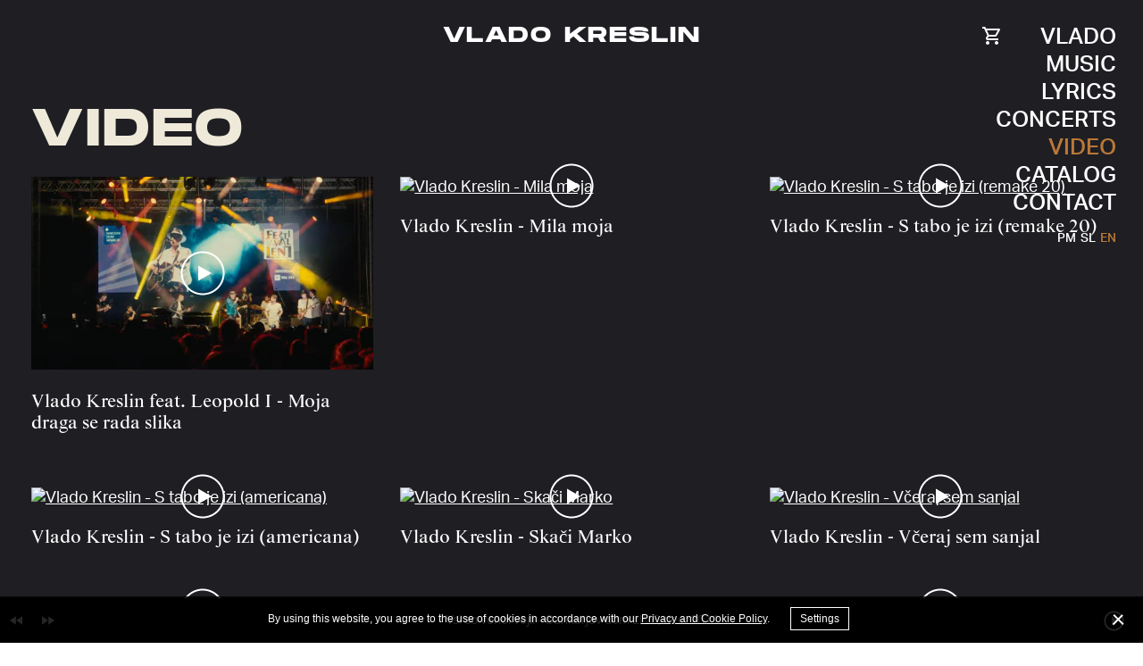

--- FILE ---
content_type: text/html; charset=utf-8
request_url: https://www.kreslin.com/en/video/
body_size: 6503
content:
<!doctype html>
<html class="no-js" lang="en">
<head>
	<base href="https://www.kreslin.com/"><!--[if lte IE 6]></base><![endif]-->
	<title>Video &raquo; Vlado Kreslin</title>
	<meta charset="utf-8">
	<meta http-equiv="x-ua-compatible" content="ie=edge">
	<meta name="viewport" content="width=device-width, initial-scale=1">
	<meta name="generator" content="SilverStripe - http://silverstripe.org" />
<meta http-equiv="Content-type" content="text/html; charset=utf-8" />
<link rel="alternate" type="text/html" title="Na filmu" hreflang="sl-SI" href="https://www.kreslin.com/sl/video/" />
<link rel="alternate" type="text/html" title="Na filmi" hreflang="sl-PM" href="https://www.kreslin.com/pm/video/" />
<link rel="alternate" type="text/html" title="Video" hreflang="en-US" href="https://www.kreslin.com/en/video/" />

	

<link rel="stylesheet" href="cookiesdirective/css/style.min.css?v=3.02" />
<script src="cookiesdirective/javascript/functions.min.js?v=3.02"></script>
<script type="text/javascript">

_iCD.init("%3Cdiv%20id%3D%22_iCD%22%20style%3D%22%22%3E%20%3Cspan%20class%3D%22close%22%20id%3D%22_iCDclose%22%3E%3C%2Fspan%3E%20%3Cdiv%20class%3D%22iCD_wrp%22%3E%20%3Cdiv%20class%3D%22iCD_lf%22%3E%20%3Cdiv%20class%3D%22iCD_inr%22%3E%20%3Cp%3E%20By%20using%20this%20website%2C%20you%20agree%20to%20the%20use%20of%20cookies%20in%20accordance%20with%20our%20%3Ca%20href%3D%27en%2Fcookies-and-privacy-policy%2F%27%3EPrivacy%20and%20Cookie%20Policy%3C%2Fa%3E.%20%3Ca%20href%3D%22%22%20class%3D%22iCD_settings%22%20id%3D%22_iCDoptbtn%22%3ESettings%3C%2Fa%3E%20%3C%2Fp%3E%20%3C%2Fdiv%3E%20%3C%2Fdiv%3E%20%3C%2Fdiv%3E%20%3Cdiv%20id%3D%22_iCDoptions%22%3E%20%3Cdiv%20class%3D%22iCD_inner%22%3E%20%3Ch2%3ESettings%20for%20Cookies%3C%2Fh2%3E%20%3Cp%3ECookies%2C%20which%20are%20installed%20to%20your%20browser%2C%20anonymously%20collect%20specific%20information%20about%20your%20visits%20to%20the%20website.%20They%20enable%20us%20to%20guarantee%20the%20function%20of%20every%20website%20application%2C%20specific%20content%20is%20tailored%20especially%20for%20you%20and%20the%20visit%20analysis%20opts%20for%20constant%20improvements%20to%20the%20website.%3C%2Fp%3E%20%3Cdiv%20class%3D%22iCD_checkbox_holder%22%3E%20%3Cinput%20id%3D%22iCDfunction%22%20type%3D%22checkbox%22%20disabled%20checked%3E%20%3Clabel%20for%3D%22iCDfunction%22%3EStrictly%20Necessary%20Cookies%3C%2Flabel%3E%20%3Cp%3EThe%20necessary%20cookies%20enable%20basic%20functions%20such%20as%20navigating%20the%20website%20and%20accessing%20specific%20parts%20of%20the%20website.%20A%20website%20cannot%20guarantee%20the%20user%20full%20activity%20without%20these%20cookies.%20Cookies%2C%20which%20are%20intended%20for%20adaptation%20of%20behaviour%20and%20imaging%20of%20a%20website%20when%20visiting%20the%20next%20time%2C%20for%20example%20a%20display%20in%20a%20selected%20language%2C%20also%20fit%20into%20this%20category.%3C%2Fp%3E%20%3C%2Fdiv%3E%20%3Cdiv%20class%3D%22iCD_checkbox_holder%22%3E%20%3Cbr%3E%3Cinput%20id%3D%22iCDanalytics%22%20type%3D%22checkbox%22%20checked%3E%20%3Clabel%20for%3D%22iCDanalytics%22%3ECookies%20for%20Statistics%20Monitoring%3C%2Flabel%3E%20%3Cp%3ECookies%20for%20statistical%20purposes%20collect%20and%20report%20information%20anonymously%20to%20the%20owners%20of%20the%20websites.%20They%20help%20understand%2C%20how%20the%20visitors%20use%20the%20website%20and%20improve%20the%20user%20experience%20based%20on%20such%20information.%3C%2Fp%3E%20%3C%2Fdiv%3E%20%3Cdiv%20class%3D%22iCD_btn_holder%22%3E%20%3Cbutton%20class%3D%22_iCDclose%22%3EClose%3C%2Fbutton%3E%20%3Cbutton%20id%3D%22_iCDsave%22%3ESave%3C%2Fbutton%3E%20%3C%2Fdiv%3E%20%3C%2Fdiv%3E%20%3C%2Fdiv%3E%20%3Cdiv%20id%3D%22_iCDSaved%22%3E%20%3Cdiv%20class%3D%22iCD_inner%22%3E%20%3Ch2%3EYour%20settings%20have%20been%20saved%3C%2Fh2%3E%20%3Cbutton%20class%3D%22_iCDclose%22%3EClose%3C%2Fbutton%3E%20%3C%2Fdiv%3E%20%3C%2Fdiv%3E%20%3C%2Fdiv%3E%20", {
"cookieName":"_iCD3",
"stateCookieName":"_iCD3State",
"explainLink":"en/cookies-and-privacy-policy/",

"cookieExpires":365,
"path":"/",
"defaultAllowAnalytics":1,
"defaultAllowMarketing":0,
"defaultAllowSocial":0,
"enableAnalytics":0,
"enableMarketing":1,
"enableSocial":0,
"activateAnalytics":1,
"activateMarketing":1,
"activateSocial":1,
"domain":"",
"showUntilConfirmed":0

});

function _iCDWaitingForJ() {
	if (window.jQuery) {
		jQuery(document).ready(function($){
			_iCD.bind($);
			_iCD.show();		
			});
	} else {
		setTimeout(_iCDWaitingForJ, 50);
	}
}

setTimeout(_iCDWaitingForJ, 50);
</script>
	<link rel="apple-touch-icon" sizes="180x180" href="mysite/fav/apple-touch-icon.png">
	<link rel="icon" type="image/png" sizes="32x32" href="mysite/fav/favicon-32x32.png">
	<link rel="icon" type="image/png" sizes="16x16" href="mysite/fav/favicon-16x16.png">
	<link rel="manifest" href="mysite/fav/site.webmanifest">
	<link rel="mask-icon" href="mysite/fav/safari-pinned-tab.svg" color="#000000">
	<meta name="msapplication-TileColor" content="#000000">
	<meta name="theme-color" content="#ffffff">
	<link rel="stylesheet" href="https://use.typekit.net/pmd4urs.css">
	<link rel="stylesheet" type="text/css" href="mysite/css/style.css?m=1761031542" />
	<meta property="og:url" content="https://www.kreslin.com/en/video/">
	<meta property="og:type" content="website">
	<meta property="og:locale" content="en-US">
	<meta property="og:title" content="Vlado Kreslin">
	
	
</head>
<body class="YouTubeVideoPage no-sidebar" dir="ltr">
<div class="main-overlay"></div>

	<div class="music-player-container" style="display:none;">
		<audio id="audio" preload="none">
	  		
				
					<source src="/assets/Uploads/music-player-songs/01-Vsi-so-venci-vejli-Cankarjev-dom-dec.-2011.mp3" data-track-number="1" />
				
			
				
					<source src="/assets/Uploads/music-player-songs/02-Stari-komadi-Cd-Ce-bi-midva-se-kdaj-srecala.mp3" data-track-number="2" />
				
			
				
					<source src="/assets/Uploads/music-player-songs/03-Ovce-LP-Bogovi-in-ovce.mp3" data-track-number="3" />
				
			
				
					<source src="/assets/Uploads/music-player-songs/04-Odkar-te-ni-CD-Ce-bi-midva-se-kdaj-srecala.mp3" data-track-number="4" />
				
			
				
					<source src="/assets/Uploads/music-player-songs/05-S-tobom-je-izi-CD-Greatest-Hits-Collection.mp3" data-track-number="5" />
				
			
				
					<source src="/assets/Uploads/music-player-songs/06-Voljelo-se-dvoje-mladih-Vlado-Kreslin-in-Vali-CD-Muzika.mp3" data-track-number="6" />
				
			
				
					<source src="/assets/Uploads/music-player-songs/07-Reka-CD-Ce-bi-midva-se-kdaj-srecala.mp3" data-track-number="7" />
				
			
				
					<source src="/assets/Uploads/music-player-songs/08-My-baby-Guisse-Kreslin-Leonardi-CD-Never-Lose-Your-Soul-.mp3" data-track-number="8" />
				
			
				
					<source src="/assets/Uploads/music-player-songs/09-Tam-v-meglicah-nad-mursko-vodo-CD-Kreslinovanje.mp3" data-track-number="9" />
				
			
				
					<source src="/assets/Uploads/music-player-songs/10-Kdo-si-CD-Generacija.mp3" data-track-number="10" />
				
			
		</audio>
		<ul id="audio-playlist" class="hidden">
			
				
					<li id="playlist-file-id-646" class="playlist-song selected" data-mp3="/assets/Uploads/music-player-songs/01-Vsi-so-venci-vejli-Cankarjev-dom-dec.-2011.mp3">Vsi so venci vejli  - Cankarjev dom LIVE, dec. 2011</li>
				
			
				
					<li id="playlist-file-id-645" class="playlist-song" data-mp3="/assets/Uploads/music-player-songs/02-Stari-komadi-Cd-Ce-bi-midva-se-kdaj-srecala.mp3">Stari komadi (CD Če bi midva se  kdaj srečala)</li>
				
			
				
					<li id="playlist-file-id-644" class="playlist-song" data-mp3="/assets/Uploads/music-player-songs/03-Ovce-LP-Bogovi-in-ovce.mp3">Ovce (LP Bogovi in ovce)</li>
				
			
				
					<li id="playlist-file-id-643" class="playlist-song" data-mp3="/assets/Uploads/music-player-songs/04-Odkar-te-ni-CD-Ce-bi-midva-se-kdaj-srecala.mp3">Odkar te ni (CD Če bi midva se kdaj srečala)</li>
				
			
				
					<li id="playlist-file-id-642" class="playlist-song" data-mp3="/assets/Uploads/music-player-songs/05-S-tobom-je-izi-CD-Greatest-Hits-Collection.mp3">S tobom je izi (CD Greatest Hits Collection)</li>
				
			
				
					<li id="playlist-file-id-641" class="playlist-song" data-mp3="/assets/Uploads/music-player-songs/06-Voljelo-se-dvoje-mladih-Vlado-Kreslin-in-Vali-CD-Muzika.mp3">Voljelo se dvoje mladih - Vlado Kreslin in Vali (CD Muzika)</li>
				
			
				
					<li id="playlist-file-id-640" class="playlist-song" data-mp3="/assets/Uploads/music-player-songs/07-Reka-CD-Ce-bi-midva-se-kdaj-srecala.mp3">Reka (CD Če bi midva se kdaj srečala)</li>
				
			
				
					<li id="playlist-file-id-639" class="playlist-song" data-mp3="/assets/Uploads/music-player-songs/08-My-baby-Guisse-Kreslin-Leonardi-CD-Never-Lose-Your-Soul-.mp3">My baby - Guisse / Kreslin / Leonardi (CD Never Lose Your Soul)</li>
				
			
				
					<li id="playlist-file-id-638" class="playlist-song" data-mp3="/assets/Uploads/music-player-songs/09-Tam-v-meglicah-nad-mursko-vodo-CD-Kreslinovanje.mp3">Tam v meglicah nad mursko vodo (CD Kreslinovanje)</li>
				
			
				
					<li id="playlist-file-id-637" class="playlist-song" data-mp3="/assets/Uploads/music-player-songs/10-Kdo-si-CD-Generacija.mp3">Kdo si (CD Generacija)</li>
				
			
	    	Your browser does not support HTML5 audio.
		</ul>
	</div>

<div id="logo" class="mini-logo"><a class="main-menu-btn ajax-load home-link" href="https://www.kreslin.com/en/">Vlado Kreslin</a></div>

<div class="music-player-container hp-music">
	<button id="audio-button-previous" onclick="playPrevious()"></button>
	<button id="audio-button-playpause">Play/Pause</button>
	<button id="audio-button-next" onclick="playNext()"></button>
	<div class="audio-c-wrap"><span id="audio-current-track-title"></span></div>
</div>
<div class="cart-btn">
	<a id="cart-btn-link" href="/en/shop/"></a>
</div>
<header>
	<div class="mini-player-header"><span></span> Z Goričkega v Piran</div>
	<div class="main-menu-trigger">
		<div class="menu-btn">
			<span>–</span>
			<span>–</span>
			<span>–</span>
		</div>
	</div>
</header>
<div class="main-menu-container">
	<div>
	<div>
		
			
				<a href="/pm/video/" class="sl_PM ajax-load language-link">Prekmurščina</a>
			
				<a href="/sl/video/" class="sl_SI ajax-load language-link">Slovenščina</a>
			
				<a href="/en/video/" class="en_US ajax-load language-link language-selected">English</a>
			
		
	</div>
	
		<nav class="main-navigation">
			
			<div>
				<a class="main-menu-btn link RedirectorPage BiographyHistoryListPage BiographyGalleryListPage BiographyReviewListPage BiographyBasicPage" href="/en/vlado/the-story/" data-page-id="34">
					<span>Vlado</span>
					<img src="/assets/menuimages/2010-washington-vlado-kreslins-56F.jpg" alt="Vlado">
					
				</a>
			</div>
			
			<div>
				<a class="main-menu-btn link MusicPage" href="/en/music/" data-page-id="42">
					<span>Music</span>
					<img src="/assets/menuimages/2010-vlado-kreslin-kenijas-55F.jpg" alt="Music">
					
				</a>
			</div>
			
			<div>
				<a class="main-menu-btn link LyricsListPage" href="/en/lyrics/" data-page-id="293">
					<span>Lyrics</span>
					
					
				</a>
			</div>
			
			<div>
				<a class="main-menu-btn link ConcertListPage" href="/en/concerts/" data-page-id="43">
					<span>Concerts</span>
					<img src="/assets/menuimages/2004-20041208-cd-6-35F.jpg" alt="Concerts">
					
				</a>
			</div>
			
			<div>
				<a class="main-menu-btn current YouTubeVideoPage" href="/en/video/" data-page-id="29">
					<span>Video</span>
					<img src="/assets/menuimages/video-small.jpg.jpg" alt="Video">
					
				</a>
			</div>
			
			<div>
				<a class="main-menu-btn link ProductCategoryPage" href="/en/catalog/" data-page-id="44">
					<span>Catalog</span>
					<img src="/assets/menuimages/2006-10-pesniska-zbirka-42F.jpg" alt="Catalog">
					
				</a>
			</div>
			
			<div>
				<a class="main-menu-btn link ContactPage" href="/en/contact/" data-page-id="71">
					<span>Contact</span>
					<img src="/assets/menuimages/2000-chicago-tribune-vlado-23F.jpg" alt="Contact">
					
				</a>
			</div>
			
			<div>
				<a id="hamburger-cart-btn-link" class="main-menu-btn link CartPageBasic" href="/en/shop/" data-page-id="260">
					<span>Shop</span>
					
					
				</a>
			</div>
			
		</nav>
	
	<div>
		<a href="https://www.facebook.com/vkreslin/" target="_blank">Facebook</a>
		<a href="https://www.youtube.com/channel/UCJgXNFXrQCAPhYk30Gr1ndw" target="_blank">YouTube</a>
		<a href="https://www.instagram.com/vladokreslin_official/" class="inst" target="_blank">Instagram</a>
	</div>
</div>
</div> 
<div class="intro-main-menu">
	
	<ul class="main-navigation">
		
			<li><a class="main-menu-btn ajax-load link RedirectorPage BiographyHistoryListPage BiographyGalleryListPage BiographyReviewListPage BiographyBasicPage" href="/en/vlado/the-story/" data-page-id="34">Vlado</a></li>
		
			<li><a class="main-menu-btn ajax-load link MusicPage" href="/en/music/" data-page-id="42">Music</a></li>
		
			<li><a class="main-menu-btn ajax-load link LyricsListPage" href="/en/lyrics/" data-page-id="293">Lyrics</a></li>
		
			<li><a class="main-menu-btn ajax-load link ConcertListPage" href="/en/concerts/" data-page-id="43">Concerts</a></li>
		
			<li><a class="main-menu-btn ajax-load current YouTubeVideoPage" href="/en/video/" data-page-id="29">Video</a></li>
		
			<li><a class="main-menu-btn ajax-load link ProductCategoryPage" href="/en/catalog/" data-page-id="44">Catalog</a></li>
		
			<li><a class="main-menu-btn ajax-load link ContactPage" href="/en/contact/" data-page-id="71">Contact</a></li>
		
	</ul>

<ul class="lang-switcher">
	
		
			<li><a href="/pm/video/" class="sl_PM ajax-load language-link">PM</a></li>
		
			<li><a href="/sl/video/" class="sl_SI ajax-load language-link">SL</a></li>
		
			<li><a href="/en/video/" class="en_US ajax-load language-link language-selected">EN</a></li>
		
	
</ul>
</div>
<div id="layout-container">
	<section id="videos" class="dark-section">
	<div class="inner-container">
		<h1>Video</h1>
		<div class="wrapper">
			
			
			<div class="video-gallery">
				<div class="youtube-video">

					<a href="https://www.youtube.com/watch?v=WvnsLZSkTgw?rel=0" title="Vlado Kreslin feat. Leopold I - Moja draga se rada slika">
						
						<img src="/assets/Video-screenshoti/_resampled/FillWyIxMjgwIiwiNzIwIl0/Leopold-I.jpeg" alt="Vlado Kreslin feat. Leopold I - Moja draga se rada slika">
						
					</a>
					
				</div>
				<h3>Vlado Kreslin feat. Leopold I - Moja draga se rada slika</h3>
				
			</div>
			
			<div class="video-gallery">
				<div class="youtube-video">

					<a href="https://www.youtube.com/watch?v=85dhBhGGMSI?rel=0" title="Vlado Kreslin - Mila moja">
						
						<img src="https://img.youtube.com/vi/85dhBhGGMSI/maxresdefault.jpg" alt="Vlado Kreslin - Mila moja">
						
					</a>
					
				</div>
				<h3>Vlado Kreslin - Mila moja</h3>
				
			</div>
			
			<div class="video-gallery">
				<div class="youtube-video">

					<a href="https://www.youtube.com/watch?v=5XtG6LlCDoI?rel=0" title="Vlado Kreslin - S tabo je izi (remake 20)">
						
						<img src="https://img.youtube.com/vi/5XtG6LlCDoI/maxresdefault.jpg" alt="Vlado Kreslin - S tabo je izi (remake 20)">
						
					</a>
					
				</div>
				<h3>Vlado Kreslin - S tabo je izi (remake 20)</h3>
				
			</div>
			
			<div class="video-gallery">
				<div class="youtube-video">

					<a href="https://www.youtube.com/watch?v=an4xhkafdr8?rel=0" title="Vlado Kreslin - S tabo je izi (americana)">
						
						<img src="https://img.youtube.com/vi/an4xhkafdr8/maxresdefault.jpg" alt="Vlado Kreslin - S tabo je izi (americana)">
						
					</a>
					
				</div>
				<h3>Vlado Kreslin - S tabo je izi (americana)</h3>
				
			</div>
			
			<div class="video-gallery">
				<div class="youtube-video">

					<a href="https://www.youtube.com/watch?v=sA1BE5ALlz0?rel=0" title="Vlado Kreslin - Skači Marko">
						
						<img src="https://img.youtube.com/vi/sA1BE5ALlz0/maxresdefault.jpg" alt="Vlado Kreslin - Skači Marko">
						
					</a>
					
				</div>
				<h3>Vlado Kreslin - Skači Marko</h3>
				
			</div>
			
			<div class="video-gallery">
				<div class="youtube-video">

					<a href="https://www.youtube.com/watch?v=KnnnZb4AzZI?rel=0" title="Vlado Kreslin - Včeraj sem sanjal">
						
						<img src="https://img.youtube.com/vi/KnnnZb4AzZI/maxresdefault.jpg" alt="Vlado Kreslin - Včeraj sem sanjal">
						
					</a>
					
				</div>
				<h3>Vlado Kreslin - Včeraj sem sanjal</h3>
				
			</div>
			
			<div class="video-gallery">
				<div class="youtube-video">

					<a href="https://www.youtube.com/watch?v=ATUgzQ4M66E?rel=0" title="Vlado Kreslin - Tista zakartana ura">
						
						<img src="https://img.youtube.com/vi/ATUgzQ4M66E/maxresdefault.jpg" alt="Vlado Kreslin - Tista zakartana ura">
						
					</a>
					
				</div>
				<h3>Vlado Kreslin - Tista zakartana ura</h3>
				
			</div>
			
			<div class="video-gallery">
				<div class="youtube-video">

					<a href="https://www.youtube.com/watch?v=GMvYF34KoYg=13s?rel=0" title="Vlado Kreslin in Moški pevski zbor Srečko Kosovel -Tista zakartana ura">
						
						<img src="/assets/Video-screenshoti/Vlado-Kreslin-in-Moski-pevski-zbor-Srecko-Kosovel-Tista-zakartana-ura-Video-Thumbnail.jpg" alt="Vlado Kreslin in Moški pevski zbor Srečko Kosovel -Tista zakartana ura">
						
					</a>
					
				</div>
				<h3>Vlado Kreslin in Moški pevski zbor Srečko Kosovel -Tista zakartana ura</h3>
				
			</div>
			
			<div class="video-gallery">
				<div class="youtube-video">

					<a href="https://www.youtube.com/watch?v=ZQjPI6hC3YE?rel=0" title="Vlado Kreslin - Kaj naj ti prinesem, draga">
						
						<img src="https://img.youtube.com/vi/ZQjPI6hC3YE/maxresdefault.jpg" alt="Vlado Kreslin - Kaj naj ti prinesem, draga">
						
					</a>
					
				</div>
				<h3>Vlado Kreslin - Kaj naj ti prinesem, draga</h3>
				
			</div>
			
			<div class="video-gallery">
				<div class="youtube-video">

					<a href="https://www.youtube.com/watch?v=YBLJQX3z88o?rel=0" title="Vlado Kreslin - Če bi midva se kdaj srečala">
						
						<img src="https://img.youtube.com/vi/YBLJQX3z88o/maxresdefault.jpg" alt="Vlado Kreslin - Če bi midva se kdaj srečala">
						
					</a>
					
				</div>
				<h3>Vlado Kreslin - Če bi midva se kdaj srečala</h3>
				
			</div>
			
			<div class="video-gallery">
				<div class="youtube-video">

					<a href="https://www.youtube.com/watch?v=sFM3IT66WP0?rel=0" title="Vlado Kreslin - Cesta">
						
						<img src="/assets/Video-screenshoti/01.Vlado-Kreslin-Cesta.jpg" alt="Vlado Kreslin - Cesta">
						
					</a>
					
				</div>
				<h3>Vlado Kreslin - Cesta</h3>
				
			</div>
			
			<div class="video-gallery">
				<div class="youtube-video">

					<a href="https://www.youtube.com/watch?v=BbyYWbH5Suk?rel=0" title="Vlado Kreslin - S tabo je izi">
						
						<img src="https://img.youtube.com/vi/BbyYWbH5Suk/maxresdefault.jpg" alt="Vlado Kreslin - S tabo je izi">
						
					</a>
					
				</div>
				<h3>Vlado Kreslin - S tabo je izi</h3>
				
			</div>
			
			<div class="video-gallery">
				<div class="youtube-video">

					<a href="https://www.youtube.com/watch?v=EJU3hyJOVkU?rel=0" title="Vlado Kreslin - Vse se da">
						
						<img src="https://img.youtube.com/vi/EJU3hyJOVkU/maxresdefault.jpg" alt="Vlado Kreslin - Vse se da">
						
					</a>
					
				</div>
				<h3>Vlado Kreslin - Vse se da</h3>
				
			</div>
			
			<div class="video-gallery">
				<div class="youtube-video">

					<a href="https://www.youtube.com/watch?v=svIIA6j2Rh0?rel=0" title="Vlado Kreslin - Odkar te ni">
						
						<img src="https://img.youtube.com/vi/svIIA6j2Rh0/maxresdefault.jpg" alt="Vlado Kreslin - Odkar te ni">
						
					</a>
					
				</div>
				<h3>Vlado Kreslin - Odkar te ni</h3>
				
			</div>
			
			<div class="video-gallery">
				<div class="youtube-video">

					<a href="https://www.youtube.com/watch?v=YByffHTgCpo?rel=0" title="Vlado Kreslin - Tisoč let">
						
						<img src="/assets/Video-screenshoti/02.Vlado-Kreslin-Tisoc-let.jpg" alt="Vlado Kreslin - Tisoč let">
						
					</a>
					
				</div>
				<h3>Vlado Kreslin - Tisoč let</h3>
				
			</div>
			
			<div class="video-gallery">
				<div class="youtube-video">

					<a href="https://www.youtube.com/watch?v=dG0biDIED0g?rel=0" title="Vlado Kreslin - Tam na koncu drevoreda">
						
						<img src="https://img.youtube.com/vi/dG0biDIED0g/maxresdefault.jpg" alt="Vlado Kreslin - Tam na koncu drevoreda">
						
					</a>
					
				</div>
				<h3>Vlado Kreslin - Tam na koncu drevoreda</h3>
				
			</div>
			
			<div class="video-gallery">
				<div class="youtube-video">

					<a href="https://www.youtube.com/watch?v=DA_KpNNmATU?rel=0" title="Vlado Kreslin - Moji dnevi">
						
						<img src="/assets/Video-screenshoti/03.Vlado-Kreslin-Moji-dnevi.jpg" alt="Vlado Kreslin - Moji dnevi">
						
					</a>
					
				</div>
				<h3>Vlado Kreslin - Moji dnevi</h3>
				
			</div>
			
			<div class="video-gallery">
				<div class="youtube-video">

					<a href="https://www.youtube.com/watch?v=UvewxiPT-oY?rel=0" title="Vlado Kreslin - Iz Goričkega v Piran">
						
						<img src="/assets/Video-screenshoti/04.Vlado-Kreslin-Z-Gorickega-v-Piran.jpg" alt="Vlado Kreslin - Iz Goričkega v Piran">
						
					</a>
					
				</div>
				<h3>Vlado Kreslin - Iz Goričkega v Piran</h3>
				
			</div>
			
			<div class="video-gallery">
				<div class="youtube-video">

					<a href="https://www.youtube.com/watch?v=VOeixCcCI5E?rel=0" title="Vlado Kreslin i Zapadni kolodvor - Umjesto koga roža cveti">
						
						<img src="https://img.youtube.com/vi/VOeixCcCI5E/maxresdefault.jpg" alt="Vlado Kreslin i Zapadni kolodvor - Umjesto koga roža cveti">
						
					</a>
					
				</div>
				<h3>Vlado Kreslin i Zapadni kolodvor - Umjesto koga roža cveti</h3>
				
			</div>
			
			<div class="video-gallery">
				<div class="youtube-video">

					<a href="https://www.youtube.com/watch?v=15_mt30ER-s?rel=0" title="Vlado Kreslin i Damir Imamović - Vlado i Dado">
						
						<img src="https://img.youtube.com/vi/15_mt30ER-s/maxresdefault.jpg" alt="Vlado Kreslin i Damir Imamović - Vlado i Dado">
						
					</a>
					
				</div>
				<h3>Vlado Kreslin i Damir Imamović - Vlado i Dado</h3>
				
			</div>
			
			
		</div>
	</div>
	<div class="inner-container"><a href="https://www.youtube.com/channel/UCJgXNFXrQCAPhYk30Gr1ndw" target="_blank" class="btn btn-trans" style="margin-top: 40px;">Check out more on YouTube</a></div>
</section>
<div id="shop-sidecart"></div>
</div>
<div id="shop-sidecart"></div>
<footer class="footer" role="contentinfo">
	<div class="container">
		<div class="inside">
			<div class="left">
				<p class="production">&copy; 2026 Vlado Kreslin
			</div>
			<div class="right">
				<a class="cookie iCD_show" href=""><img src="cookiesdirective/img/icon-cookie-16x16-oblack.png" alt=""></a>
				<span>Production: <a href="http://www.innovatif.com" target="_blank">Innovatif</a></p></span>
			</div>
		</div>
	</div>
</footer>
<script type="text/javascript" src="//ajax.googleapis.com/ajax/libs/jquery/1.11.3/jquery.min.js"></script><script type="text/javascript" src="/mysite/js/libs/mobiledetect.js?m=1566228354"></script><script type="text/javascript" src="/mysite/js/libs/nprogress.js?m=1565135529"></script><script type="text/javascript" src="/mysite/js/libs/three.min.js?m=1570736124"></script><script type="text/javascript" src="//cdnjs.cloudflare.com/ajax/libs/gsap/1.20.3/TweenMax.min.js"></script><script type="text/javascript" src="/mysite/js/libs/hover.js?m=1571601031"></script><script type="text/javascript" src="/mysite/js/libs/bind-functions.js?m=1566144062"></script><script type="text/javascript" src="/mysite/js/libs/lightgallery/lightgallery-all.min.js?m=1564906630"></script><script type="text/javascript" src="/mysite/js/libs/marquee/jquery.marquee.min.js?m=1565280021"></script><script type="text/javascript" src="/mysite/js/libs/waypoints/jquery.waypoints.min.js?m=1565039025"></script><script type="text/javascript" src="/mysite/js/libs/slick/slick.min.js?m=1568405780"></script><script type="text/javascript" src="/mysite/js/functions.min.js?m=1596719505"></script><script type="text/javascript" src="/shop/js/shop.js?m=1564671771"></script><script type="text/javascript" src="/shop_sidecart/js/sidecart.js?m=1578391444"></script><script type="text/javascript">//<![CDATA[
            if (typeof(_iCD) !== 'undefined') {
                _iCD.canRegAnalytics(function(allowed) {
                	if (allowed) {
						(function(i,s,o,g,r,a,m){i['GoogleAnalyticsObject']=r;i[r]=i[r]||function(){
							(i[r].q=i[r].q||[]).push(arguments)},i[r].l=1*new Date();a=s.createElement(o),
							m=s.getElementsByTagName(o)[0];a.async=1;a.src=g;m.parentNode.insertBefore(a,m)
						})(window,document,'script','https://www.google-analytics.com/analytics.js','ga');

						ga('create', 'UA-145149127-1', 'auto');
						ga('require', 'linkid', 'linkid.js');
						ga('set', 'anonymizeIp', true);
						ga('send', 'pageview');
    				}
                });
            }

//]]></script></body>
</html>

--- FILE ---
content_type: text/css
request_url: https://www.kreslin.com/cookiesdirective/css/style.min.css?v=3.02
body_size: 1846
content:
#cookie-info h2,#cookie-info h3,#cookie-info h4{margin-bottom:20px}.cookie-table{width:100%;border-collapse:collapse}#get-analytics-cookies,#get-functional-cookies,#get-marketing-cookies,#get-social-cookies{margin-bottom:40px}#_iCDSaved{display:none;position:fixed;top:0;bottom:0;z-index:200;background:rgba(0,0,0,.8);width:100%;padding:30px}#_iCDSaved ._iCDclose{color:#fff;outline:0;-moz-appearance:none;-webkit-appearance:none;appearance:none;padding:10px 20px;font-size:13px;font-weight:700;text-transform:uppercase;border:2px solid #fff;background:0 0;cursor:pointer}#_iCDSaved ._iCDclose:hover{background:#fff;color:#000}#_iCDSaved .iCD_inner{position:absolute;top:50%;left:50%;-ms-transform:translate(-50%,-50%);-webkit-transform:translate(-50%,-50%);transform:translate(-50%,-50%);width:90%}#_iCDSaved h2{font-size:24px;margin-bottom:20px;text-transform:none}.iCD_showOpt{background:#55ffc2;-moz-appearance:none;-webkit-appearance:none;appearance:none;color:#fff;outline:0;border:0;cursor:pointer;padding:10px 20px}.iCD_showOpt:hover{background:#a5ffdf}#_iCDoptions{display:none;width:100%;Height:100%;background:rgba(0,0,0,.95);position:fixed;top:0;left:0;z-index:100;color:#fff;text-align:left}#_iCDoptions .iCD_inner{padding:20px;width:100%;margin:0 auto;max-width:800px;box-sizing:border-box;max-height:100%;overflow-y:auto}@media only screen and (min-width:48em){#_iCDoptions .iCD_inner{position:absolute;top:50%;left:50%;-ms-transform:translate(-50%,-50%);-webkit-transform:translate(-50%,-50%);transform:translate(-50%,-50%)}}#_iCDoptions .iCD_inner br{display:none}#_iCDoptions .iCD_inner h2{font-size:20px;line-height:1.2;margin-bottom:10px}@media only screen and (min-width:48em){#_iCDoptions .iCD_inner h2{font-size:30px;line-height:1.2;margin-bottom:20px}}#_iCDoptions .iCD_inner p{font-size:12px;line-height:1.4;margin-bottom:10px}@media only screen and (min-width:48em){#_iCDoptions .iCD_inner p{font-size:16px;line-height:1.6;margin-bottom:30px}}#_iCDoptions .iCD_checkbox_holder{border-bottom:1px solid #3f3f3f;padding:10px 10px 10px 0}@media only screen and (min-width:48em){#_iCDoptions .iCD_checkbox_holder{border-bottom:1px solid #3f3f3f;padding:21px 10% 16px 0}}#_iCDoptions .iCD_checkbox_holder:first-of-type{border-top:1px solid #3f3f3f}#_iCDoptions .iCD_checkbox_holder p{color:#999;font-size:12px;line-height:1.2;margin-left:35px;margin-bottom:0}@media only screen and (min-width:48em){#_iCDoptions .iCD_checkbox_holder p{font-size:13px;margin-bottom:0}}#_iCDoptions .iCD_btn_holder{text-align:right}#_iCDoptions input[type=checkbox]{position:absolute;left:-9999px;outline:0}#_iCDoptions input[type=checkbox]+label{position:relative;padding-left:35px;cursor:pointer;font-size:14px;margin-bottom:10px;display:block}@media only screen and (min-width:48em){#_iCDoptions input[type=checkbox]+label{font-size:19px}}#_iCDoptions input[type=checkbox]+label:before{display:inline-block;width:18px;height:18px;content:"";position:absolute;left:0;background:#fff}#_iCDoptions input[type=checkbox]+label:after{display:none}#_iCDoptions input[type=checkbox]:checked+label:before{box-shadow:inset 0 0 0 3px #fff;background:#55ffc2}#_iCDoptions input[type=checkbox]:disabled+label:before{opacity:.4}#_iCDoptions button{color:#fff;outline:0;-moz-appearance:none;-webkit-appearance:none;appearance:none;background:0 0;padding:10px 20px;margin-top:20px;font-size:13px;border:0;cursor:pointer}#_iCDoptions #_iCDsave{background:#55ffc2;font-weight:700;text-transform:uppercase;transition:background .3s}#_iCDoptions #_iCDsave:hover{background:#a5ffdf}#_iCDoptions #_iCDclose:hover{color:#ccc}#_iCD{position:fixed;right:0;bottom:0;padding:10px 0;width:100%;font-size:12px!important;background:#222;background:rgba(0,0,0,.85);z-index:9999;text-align:center}#_iCD.top-fixed{bottom:auto;top:0}@media only screen and (min-width:62.5em){#_iCD{padding:2px 0 9px}}@media only screen and (min-width:64.0625em){#_iCD{width:100%}}#_iCD.is-closed{display:none}#_iCD *{font-family:arial,helvetica,sans-serif;font-weight:400;color:#fff;line-height:1.2}#_iCD .iCD_wrp{position:relative;margin:0 auto;padding:0 40px 0 10px;max-width:960px}#_iCD .iCD_wrp:after{content:"";display:block;width:100%;overflow:hidden;clear:both}@media only screen and (min-width:87.5em){#_iCD .iCD_wrp{padding:0 40px}}#_iCD .iCD_lf{width:100%;float:left}@media only screen and (min-width:62.5em){#_iCD .iCD_lf{width:auto;float:none}}#_iCD .iCD_lf .iCD_inr{margin-top:5px}@media only screen and (min-width:62.5em){#_iCD .iCD_lf .iCD_inr{padding:5px 0}}@media only screen and (min-width:62.5em){#_iCD .iCD_lf .iCD_inr h3:after{content:"";display:block;width:100%;overflow:hidden;clear:both}}#_iCD .iCD_lf a{color:#55ffc2;text-decoration:none!important;transition:color .3s}#_iCD .iCD_lf a:hover{color:#a5ffdf;border:none}#_iCD .iCD_lf a.iCD_settings{background:#55ffc2;padding:5px 10px;display:block;max-width:100px;margin:10px auto 0 auto;color:#000}@media only screen and (min-width:48em){#_iCD .iCD_lf a.iCD_settings{display:inline-block;max-width:auto;margin:0 0 0 20px}}#_iCD .iCD_lf a.iCD_settings:hover{background:#a5ffdf}#_iCD .iCD_rt{width:30%;float:right}@media only screen and (min-width:62.5em){#_iCD .iCD_rt{width:auto;float:none}}@media only screen and (min-width:62.5em){#_iCD .iCD_rt .iCD_inr{border-top:1px solid #999;border-color:rgba(255,255,255,.5)}}#_iCD .iCD_bkg{display:none}#_iCD h3{margin:0;padding:0 0 8px;font-size:14px;font-weight:700}#_iCD p{font-size:12px}@media only screen and (min-width:87.5em){#_iCD p{line-height:1.4}}#_iCD .iCD_btn:after{content:"";display:block;width:100%;overflow:hidden;clear:both}#_iCD .iCD_btn a{display:block;float:right;padding:3px 10px;color:#000;background:#fff;border-radius:3px;text-decoration:none!important}#_iCD .iCD_btn a:hover{background:#ccc;text-decoration:none!important}#_iCD .iCD_btn a strong{color:#000}#_iCD .iCD_chk{position:relative;clear:both}#_iCD .iCD_chk input{margin:0;vertical-align:text-top}#_iCD .iCD_chk label{position:relative;display:inline!important;margin:0;padding:0 0 0 5px;font-weight:400!important;font-size:12px!important}#_iCD #_iCDclose{display:block;cursor:pointer;position:absolute;padding:20px 10px;top:0;z-index:10;right:0}@media only screen and (min-width:48em){#_iCD #_iCDclose{top:5px}}@media only screen and (min-width:64em){#_iCD #_iCDclose{padding:20px}}#_iCD #_iCDclose:after,#_iCD #_iCDclose:before{content:"";display:block;width:15px;height:2px;background:#fff}#_iCD #_iCDclose:before{-webkit-transform:rotate(45deg);-ms-transform:rotate(45deg);transform:rotate(45deg)}#_iCD #_iCDclose:after{-webkit-transform:rotate(-45deg);-ms-transform:rotate(-45deg);transform:rotate(-45deg);-webkit-transform-origin:5px;-ms-transform-origin:5px;transform-origin:5px}#_iCD #_iCDclose:hover{opacity:.5}

--- FILE ---
content_type: text/css
request_url: https://www.kreslin.com/mysite/css/style.css?m=1761031542
body_size: 146765
content:
@charset "UTF-8";
/*! normalize.css v4.1.1 | MIT License | github.com/necolas/normalize.css */
/*! + some other stuff from HTML5 Reset from Richard Clark */
@import url('https://stackpath.bootstrapcdn.com/font-awesome/4.7.0/css/font-awesome.min.css');
@import url('https://use.typekit.net/tfn1egq.css');
@import url('https://use.typekit.net/tfn1egq.css');
*,
*:before,
*:after {
  box-sizing: border-box;
}
html,
body,
div,
span,
object,
iframe,
h1,
h2,
h3,
h4,
h5,
h6,
p,
blockquote,
pre,
abbr,
address,
cite,
code,
del,
dfn,
em,
img,
ins,
kbd,
q,
samp,
small,
strong,
sub,
sup,
var,
b,
i,
dl,
dt,
dd,
ol,
ul,
li,
fieldset,
form,
label,
legend,
table,
caption,
tbody,
tfoot,
thead,
tr,
th,
td,
article,
aside,
canvas,
details,
figcaption,
figure,
footer,
header,
hgroup,
menu,
nav,
section,
summary,
time,
mark,
audio,
video {
  margin: 0;
  padding: 0;
  border: 0;
  outline: 0;
  font-size: 100%;
  vertical-align: baseline;
  background: transparent;
}
nav ul {
  list-style: none;
}
blockquote,
q {
  quotes: none;
}
blockquote:before,
q:before,
blockquote:after,
q:after {
  content: '';
  content: none;
}
html {
  -ms-text-size-adjust: 100%;
  -webkit-text-size-adjust: 100%;
}
article,
aside,
details,
figcaption,
figure,
footer,
header,
main,
menu,
nav,
section,
summary {
  display: block;
}
audio,
canvas,
progress,
video {
  display: inline-block;
}
audio:not([controls]) {
  display: none;
  height: 0;
}
progress {
  vertical-align: baseline;
}
template,
[hidden] {
  display: none;
}
a {
  background-color: transparent;
  -webkit-text-decoration-skip: objects;
}
a:active,
a:hover {
  outline-width: 0;
}
address {
  font-style: normal;
}
abbr[title] {
  border-bottom: none;
  text-decoration: underline;
  text-decoration: underline dotted;
}
b,
strong {
  font-weight: bold;
}
dfn {
  font-style: italic;
}
mark {
  background-color: #ff0;
  color: #000;
}
small {
  font-size: 80%;
}
sub,
sup {
  font-size: 75%;
  line-height: 0;
  position: relative;
  vertical-align: baseline;
}
sub {
  bottom: -0.25em;
}
sup {
  top: -0.5em;
}
img {
  border-style: none;
}
svg:not(:root) {
  overflow: hidden;
}
code,
kbd,
pre,
samp {
  font-family: monospace, monospace;
  font-size: 1em;
}
figure {
  margin: 1em 40px;
}
hr {
  box-sizing: content-box;
  height: 0;
  overflow: visible;
}
optgroup {
  font-weight: bold;
}
button,
html [type="button"],
[type="reset"],
[type="submit"] {
  -webkit-appearance: button;
}
button::-moz-focus-inner,
[type="button"]::-moz-focus-inner,
[type="reset"]::-moz-focus-inner,
[type="submit"]::-moz-focus-inner {
  border-style: none;
  padding: 0;
}
fieldset {
  border: 1px solid #c0c0c0;
  margin: 0 2px;
  padding: 0.35em 0.625em 0.75em;
  min-width: 0;
}
legend {
  box-sizing: border-box;
  color: inherit;
  display: table;
  max-width: 100%;
  padding: 0;
  white-space: normal;
}
textarea {
  overflow: auto;
}
[type="checkbox"],
[type="radio"] {
  box-sizing: border-box;
  padding: 0;
}
[type="number"]::-webkit-inner-spin-button,
[type="number"]::-webkit-outer-spin-button {
  height: auto;
}
[type="search"] {
  -webkit-appearance: textfield;
  outline-offset: -2px;
}
[type="search"]::-webkit-search-cancel-button,
[type="search"]::-webkit-search-decoration {
  -webkit-appearance: none;
}
::-webkit-input-placeholder {
  color: inherit;
  opacity: 0.54;
}
::-webkit-file-upload-button {
  -webkit-appearance: button;
  font: inherit;
}
/* [01] FONTS */
/* --------------------------------------------------------------------------------------------- */
@font-face {
  font-family: 'monument_extendedbold';
  src: url('../fonts/monumentextended-bold-webfont.woff2') format('woff2'), url('../fonts/monumentextended-bold-webfont.woff') format('woff');
  font-weight: normal;
  font-style: normal;
}
@font-face {
  font-family: 'monument_extendedregular';
  src: url('../fonts/monumentextended-regular-webfont.woff2') format('woff2'), url('../fonts/monumentextended-regular-webfont.woff') format('woff');
  font-weight: normal;
  font-style: normal;
}
@font-face {
  font-family: 'monument_extendedultrabold';
  src: url('../fonts/monumentextended-ultrabold-webfont.woff2') format('woff2'), url('../fonts/monumentextended-ultrabold-webfont.woff') format('woff');
  font-weight: normal;
  font-style: normal;
}
@font-face {
  font-family: 'monument_extendedultralight';
  src: url('../fonts/monumentextended-ultralight-webfont.woff2') format('woff2'), url('../fonts/monumentextended-ultralight-webfont.woff') format('woff');
  font-weight: normal;
  font-style: normal;
}
/*!
 * animate.css -https://daneden.github.io/animate.css/
 * Version - 3.7.2
 * Licensed under the MIT license - http://opensource.org/licenses/MIT
 *
 * Copyright (c) 2019 Daniel Eden
 */
@-webkit-keyframes bounce {
  from,
  20%,
  53%,
  80%,
  to {
    -webkit-animation-timing-function: cubic-bezier(0.215, 0.61, 0.355, 1);
    animation-timing-function: cubic-bezier(0.215, 0.61, 0.355, 1);
    -webkit-transform: translate3d(0, 0, 0);
    transform: translate3d(0, 0, 0);
  }
  40%,
  43% {
    -webkit-animation-timing-function: cubic-bezier(0.755, 0.05, 0.855, 0.06);
    animation-timing-function: cubic-bezier(0.755, 0.05, 0.855, 0.06);
    -webkit-transform: translate3d(0, -30px, 0);
    transform: translate3d(0, -30px, 0);
  }
  70% {
    -webkit-animation-timing-function: cubic-bezier(0.755, 0.05, 0.855, 0.06);
    animation-timing-function: cubic-bezier(0.755, 0.05, 0.855, 0.06);
    -webkit-transform: translate3d(0, -15px, 0);
    transform: translate3d(0, -15px, 0);
  }
  90% {
    -webkit-transform: translate3d(0, -4px, 0);
    transform: translate3d(0, -4px, 0);
  }
}
@keyframes bounce {
  from,
  20%,
  53%,
  80%,
  to {
    -webkit-animation-timing-function: cubic-bezier(0.215, 0.61, 0.355, 1);
    animation-timing-function: cubic-bezier(0.215, 0.61, 0.355, 1);
    -webkit-transform: translate3d(0, 0, 0);
    transform: translate3d(0, 0, 0);
  }
  40%,
  43% {
    -webkit-animation-timing-function: cubic-bezier(0.755, 0.05, 0.855, 0.06);
    animation-timing-function: cubic-bezier(0.755, 0.05, 0.855, 0.06);
    -webkit-transform: translate3d(0, -30px, 0);
    transform: translate3d(0, -30px, 0);
  }
  70% {
    -webkit-animation-timing-function: cubic-bezier(0.755, 0.05, 0.855, 0.06);
    animation-timing-function: cubic-bezier(0.755, 0.05, 0.855, 0.06);
    -webkit-transform: translate3d(0, -15px, 0);
    transform: translate3d(0, -15px, 0);
  }
  90% {
    -webkit-transform: translate3d(0, -4px, 0);
    transform: translate3d(0, -4px, 0);
  }
}
.bounce {
  -webkit-animation-name: bounce;
  animation-name: bounce;
  -webkit-transform-origin: center bottom;
  -ms-transform-origin: center bottom;
      transform-origin: center bottom;
}
@-webkit-keyframes flash {
  from,
  50%,
  to {
    opacity: 1;
  }
  25%,
  75% {
    opacity: 0;
  }
}
@keyframes flash {
  from,
  50%,
  to {
    opacity: 1;
  }
  25%,
  75% {
    opacity: 0;
  }
}
.flash {
  -webkit-animation-name: flash;
  animation-name: flash;
}
/* originally authored by Nick Pettit - https://github.com/nickpettit/glide */
@-webkit-keyframes pulse {
  from {
    -webkit-transform: scale3d(1, 1, 1);
    transform: scale3d(1, 1, 1);
  }
  50% {
    -webkit-transform: scale3d(1.05, 1.05, 1.05);
    transform: scale3d(1.05, 1.05, 1.05);
  }
  to {
    -webkit-transform: scale3d(1, 1, 1);
    transform: scale3d(1, 1, 1);
  }
}
@keyframes pulse {
  from {
    -webkit-transform: scale3d(1, 1, 1);
    transform: scale3d(1, 1, 1);
  }
  50% {
    -webkit-transform: scale3d(1.05, 1.05, 1.05);
    transform: scale3d(1.05, 1.05, 1.05);
  }
  to {
    -webkit-transform: scale3d(1, 1, 1);
    transform: scale3d(1, 1, 1);
  }
}
.pulse {
  -webkit-animation-name: pulse;
  animation-name: pulse;
}
@-webkit-keyframes rubberBand {
  from {
    -webkit-transform: scale3d(1, 1, 1);
    transform: scale3d(1, 1, 1);
  }
  30% {
    -webkit-transform: scale3d(1.25, 0.75, 1);
    transform: scale3d(1.25, 0.75, 1);
  }
  40% {
    -webkit-transform: scale3d(0.75, 1.25, 1);
    transform: scale3d(0.75, 1.25, 1);
  }
  50% {
    -webkit-transform: scale3d(1.15, 0.85, 1);
    transform: scale3d(1.15, 0.85, 1);
  }
  65% {
    -webkit-transform: scale3d(0.95, 1.05, 1);
    transform: scale3d(0.95, 1.05, 1);
  }
  75% {
    -webkit-transform: scale3d(1.05, 0.95, 1);
    transform: scale3d(1.05, 0.95, 1);
  }
  to {
    -webkit-transform: scale3d(1, 1, 1);
    transform: scale3d(1, 1, 1);
  }
}
@keyframes rubberBand {
  from {
    -webkit-transform: scale3d(1, 1, 1);
    transform: scale3d(1, 1, 1);
  }
  30% {
    -webkit-transform: scale3d(1.25, 0.75, 1);
    transform: scale3d(1.25, 0.75, 1);
  }
  40% {
    -webkit-transform: scale3d(0.75, 1.25, 1);
    transform: scale3d(0.75, 1.25, 1);
  }
  50% {
    -webkit-transform: scale3d(1.15, 0.85, 1);
    transform: scale3d(1.15, 0.85, 1);
  }
  65% {
    -webkit-transform: scale3d(0.95, 1.05, 1);
    transform: scale3d(0.95, 1.05, 1);
  }
  75% {
    -webkit-transform: scale3d(1.05, 0.95, 1);
    transform: scale3d(1.05, 0.95, 1);
  }
  to {
    -webkit-transform: scale3d(1, 1, 1);
    transform: scale3d(1, 1, 1);
  }
}
.rubberBand {
  -webkit-animation-name: rubberBand;
  animation-name: rubberBand;
}
@-webkit-keyframes shake {
  from,
  to {
    -webkit-transform: translate3d(0, 0, 0);
    transform: translate3d(0, 0, 0);
  }
  10%,
  30%,
  50%,
  70%,
  90% {
    -webkit-transform: translate3d(-10px, 0, 0);
    transform: translate3d(-10px, 0, 0);
  }
  20%,
  40%,
  60%,
  80% {
    -webkit-transform: translate3d(10px, 0, 0);
    transform: translate3d(10px, 0, 0);
  }
}
@keyframes shake {
  from,
  to {
    -webkit-transform: translate3d(0, 0, 0);
    transform: translate3d(0, 0, 0);
  }
  10%,
  30%,
  50%,
  70%,
  90% {
    -webkit-transform: translate3d(-10px, 0, 0);
    transform: translate3d(-10px, 0, 0);
  }
  20%,
  40%,
  60%,
  80% {
    -webkit-transform: translate3d(10px, 0, 0);
    transform: translate3d(10px, 0, 0);
  }
}
.shake {
  -webkit-animation-name: shake;
  animation-name: shake;
}
@-webkit-keyframes headShake {
  0% {
    -webkit-transform: translateX(0);
    transform: translateX(0);
  }
  6.5% {
    -webkit-transform: translateX(-6px) rotateY(-9deg);
    transform: translateX(-6px) rotateY(-9deg);
  }
  18.5% {
    -webkit-transform: translateX(5px) rotateY(7deg);
    transform: translateX(5px) rotateY(7deg);
  }
  31.5% {
    -webkit-transform: translateX(-3px) rotateY(-5deg);
    transform: translateX(-3px) rotateY(-5deg);
  }
  43.5% {
    -webkit-transform: translateX(2px) rotateY(3deg);
    transform: translateX(2px) rotateY(3deg);
  }
  50% {
    -webkit-transform: translateX(0);
    transform: translateX(0);
  }
}
@keyframes headShake {
  0% {
    -webkit-transform: translateX(0);
    transform: translateX(0);
  }
  6.5% {
    -webkit-transform: translateX(-6px) rotateY(-9deg);
    transform: translateX(-6px) rotateY(-9deg);
  }
  18.5% {
    -webkit-transform: translateX(5px) rotateY(7deg);
    transform: translateX(5px) rotateY(7deg);
  }
  31.5% {
    -webkit-transform: translateX(-3px) rotateY(-5deg);
    transform: translateX(-3px) rotateY(-5deg);
  }
  43.5% {
    -webkit-transform: translateX(2px) rotateY(3deg);
    transform: translateX(2px) rotateY(3deg);
  }
  50% {
    -webkit-transform: translateX(0);
    transform: translateX(0);
  }
}
.headShake {
  -webkit-animation-timing-function: ease-in-out;
  animation-timing-function: ease-in-out;
  -webkit-animation-name: headShake;
  animation-name: headShake;
}
@-webkit-keyframes swing {
  20% {
    -webkit-transform: rotate3d(0, 0, 1, 15deg);
    transform: rotate3d(0, 0, 1, 15deg);
  }
  40% {
    -webkit-transform: rotate3d(0, 0, 1, -10deg);
    transform: rotate3d(0, 0, 1, -10deg);
  }
  60% {
    -webkit-transform: rotate3d(0, 0, 1, 5deg);
    transform: rotate3d(0, 0, 1, 5deg);
  }
  80% {
    -webkit-transform: rotate3d(0, 0, 1, -5deg);
    transform: rotate3d(0, 0, 1, -5deg);
  }
  to {
    -webkit-transform: rotate3d(0, 0, 1, 0deg);
    transform: rotate3d(0, 0, 1, 0deg);
  }
}
@keyframes swing {
  20% {
    -webkit-transform: rotate3d(0, 0, 1, 15deg);
    transform: rotate3d(0, 0, 1, 15deg);
  }
  40% {
    -webkit-transform: rotate3d(0, 0, 1, -10deg);
    transform: rotate3d(0, 0, 1, -10deg);
  }
  60% {
    -webkit-transform: rotate3d(0, 0, 1, 5deg);
    transform: rotate3d(0, 0, 1, 5deg);
  }
  80% {
    -webkit-transform: rotate3d(0, 0, 1, -5deg);
    transform: rotate3d(0, 0, 1, -5deg);
  }
  to {
    -webkit-transform: rotate3d(0, 0, 1, 0deg);
    transform: rotate3d(0, 0, 1, 0deg);
  }
}
.swing {
  -webkit-transform-origin: top center;
  -ms-transform-origin: top center;
      transform-origin: top center;
  -webkit-animation-name: swing;
  animation-name: swing;
}
@-webkit-keyframes tada {
  from {
    -webkit-transform: scale3d(1, 1, 1);
    transform: scale3d(1, 1, 1);
  }
  10%,
  20% {
    -webkit-transform: scale3d(0.9, 0.9, 0.9) rotate3d(0, 0, 1, -3deg);
    transform: scale3d(0.9, 0.9, 0.9) rotate3d(0, 0, 1, -3deg);
  }
  30%,
  50%,
  70%,
  90% {
    -webkit-transform: scale3d(1.1, 1.1, 1.1) rotate3d(0, 0, 1, 3deg);
    transform: scale3d(1.1, 1.1, 1.1) rotate3d(0, 0, 1, 3deg);
  }
  40%,
  60%,
  80% {
    -webkit-transform: scale3d(1.1, 1.1, 1.1) rotate3d(0, 0, 1, -3deg);
    transform: scale3d(1.1, 1.1, 1.1) rotate3d(0, 0, 1, -3deg);
  }
  to {
    -webkit-transform: scale3d(1, 1, 1);
    transform: scale3d(1, 1, 1);
  }
}
@keyframes tada {
  from {
    -webkit-transform: scale3d(1, 1, 1);
    transform: scale3d(1, 1, 1);
  }
  10%,
  20% {
    -webkit-transform: scale3d(0.9, 0.9, 0.9) rotate3d(0, 0, 1, -3deg);
    transform: scale3d(0.9, 0.9, 0.9) rotate3d(0, 0, 1, -3deg);
  }
  30%,
  50%,
  70%,
  90% {
    -webkit-transform: scale3d(1.1, 1.1, 1.1) rotate3d(0, 0, 1, 3deg);
    transform: scale3d(1.1, 1.1, 1.1) rotate3d(0, 0, 1, 3deg);
  }
  40%,
  60%,
  80% {
    -webkit-transform: scale3d(1.1, 1.1, 1.1) rotate3d(0, 0, 1, -3deg);
    transform: scale3d(1.1, 1.1, 1.1) rotate3d(0, 0, 1, -3deg);
  }
  to {
    -webkit-transform: scale3d(1, 1, 1);
    transform: scale3d(1, 1, 1);
  }
}
.tada {
  -webkit-animation-name: tada;
  animation-name: tada;
}
/* originally authored by Nick Pettit - https://github.com/nickpettit/glide */
@-webkit-keyframes wobble {
  from {
    -webkit-transform: translate3d(0, 0, 0);
    transform: translate3d(0, 0, 0);
  }
  15% {
    -webkit-transform: translate3d(-25%, 0, 0) rotate3d(0, 0, 1, -5deg);
    transform: translate3d(-25%, 0, 0) rotate3d(0, 0, 1, -5deg);
  }
  30% {
    -webkit-transform: translate3d(20%, 0, 0) rotate3d(0, 0, 1, 3deg);
    transform: translate3d(20%, 0, 0) rotate3d(0, 0, 1, 3deg);
  }
  45% {
    -webkit-transform: translate3d(-15%, 0, 0) rotate3d(0, 0, 1, -3deg);
    transform: translate3d(-15%, 0, 0) rotate3d(0, 0, 1, -3deg);
  }
  60% {
    -webkit-transform: translate3d(10%, 0, 0) rotate3d(0, 0, 1, 2deg);
    transform: translate3d(10%, 0, 0) rotate3d(0, 0, 1, 2deg);
  }
  75% {
    -webkit-transform: translate3d(-5%, 0, 0) rotate3d(0, 0, 1, -1deg);
    transform: translate3d(-5%, 0, 0) rotate3d(0, 0, 1, -1deg);
  }
  to {
    -webkit-transform: translate3d(0, 0, 0);
    transform: translate3d(0, 0, 0);
  }
}
@keyframes wobble {
  from {
    -webkit-transform: translate3d(0, 0, 0);
    transform: translate3d(0, 0, 0);
  }
  15% {
    -webkit-transform: translate3d(-25%, 0, 0) rotate3d(0, 0, 1, -5deg);
    transform: translate3d(-25%, 0, 0) rotate3d(0, 0, 1, -5deg);
  }
  30% {
    -webkit-transform: translate3d(20%, 0, 0) rotate3d(0, 0, 1, 3deg);
    transform: translate3d(20%, 0, 0) rotate3d(0, 0, 1, 3deg);
  }
  45% {
    -webkit-transform: translate3d(-15%, 0, 0) rotate3d(0, 0, 1, -3deg);
    transform: translate3d(-15%, 0, 0) rotate3d(0, 0, 1, -3deg);
  }
  60% {
    -webkit-transform: translate3d(10%, 0, 0) rotate3d(0, 0, 1, 2deg);
    transform: translate3d(10%, 0, 0) rotate3d(0, 0, 1, 2deg);
  }
  75% {
    -webkit-transform: translate3d(-5%, 0, 0) rotate3d(0, 0, 1, -1deg);
    transform: translate3d(-5%, 0, 0) rotate3d(0, 0, 1, -1deg);
  }
  to {
    -webkit-transform: translate3d(0, 0, 0);
    transform: translate3d(0, 0, 0);
  }
}
.wobble {
  -webkit-animation-name: wobble;
  animation-name: wobble;
}
@-webkit-keyframes jello {
  from,
  11.1%,
  to {
    -webkit-transform: translate3d(0, 0, 0);
    transform: translate3d(0, 0, 0);
  }
  22.2% {
    -webkit-transform: skewX(-12.5deg) skewY(-12.5deg);
    transform: skewX(-12.5deg) skewY(-12.5deg);
  }
  33.3% {
    -webkit-transform: skewX(6.25deg) skewY(6.25deg);
    transform: skewX(6.25deg) skewY(6.25deg);
  }
  44.4% {
    -webkit-transform: skewX(-3.125deg) skewY(-3.125deg);
    transform: skewX(-3.125deg) skewY(-3.125deg);
  }
  55.5% {
    -webkit-transform: skewX(1.5625deg) skewY(1.5625deg);
    transform: skewX(1.5625deg) skewY(1.5625deg);
  }
  66.6% {
    -webkit-transform: skewX(-0.78125deg) skewY(-0.78125deg);
    transform: skewX(-0.78125deg) skewY(-0.78125deg);
  }
  77.7% {
    -webkit-transform: skewX(0.390625deg) skewY(0.390625deg);
    transform: skewX(0.390625deg) skewY(0.390625deg);
  }
  88.8% {
    -webkit-transform: skewX(-0.1953125deg) skewY(-0.1953125deg);
    transform: skewX(-0.1953125deg) skewY(-0.1953125deg);
  }
}
@keyframes jello {
  from,
  11.1%,
  to {
    -webkit-transform: translate3d(0, 0, 0);
    transform: translate3d(0, 0, 0);
  }
  22.2% {
    -webkit-transform: skewX(-12.5deg) skewY(-12.5deg);
    transform: skewX(-12.5deg) skewY(-12.5deg);
  }
  33.3% {
    -webkit-transform: skewX(6.25deg) skewY(6.25deg);
    transform: skewX(6.25deg) skewY(6.25deg);
  }
  44.4% {
    -webkit-transform: skewX(-3.125deg) skewY(-3.125deg);
    transform: skewX(-3.125deg) skewY(-3.125deg);
  }
  55.5% {
    -webkit-transform: skewX(1.5625deg) skewY(1.5625deg);
    transform: skewX(1.5625deg) skewY(1.5625deg);
  }
  66.6% {
    -webkit-transform: skewX(-0.78125deg) skewY(-0.78125deg);
    transform: skewX(-0.78125deg) skewY(-0.78125deg);
  }
  77.7% {
    -webkit-transform: skewX(0.390625deg) skewY(0.390625deg);
    transform: skewX(0.390625deg) skewY(0.390625deg);
  }
  88.8% {
    -webkit-transform: skewX(-0.1953125deg) skewY(-0.1953125deg);
    transform: skewX(-0.1953125deg) skewY(-0.1953125deg);
  }
}
.jello {
  -webkit-animation-name: jello;
  animation-name: jello;
  -webkit-transform-origin: center;
  -ms-transform-origin: center;
      transform-origin: center;
}
@-webkit-keyframes heartBeat {
  0% {
    -webkit-transform: scale(1);
    transform: scale(1);
  }
  14% {
    -webkit-transform: scale(1.3);
    transform: scale(1.3);
  }
  28% {
    -webkit-transform: scale(1);
    transform: scale(1);
  }
  42% {
    -webkit-transform: scale(1.3);
    transform: scale(1.3);
  }
  70% {
    -webkit-transform: scale(1);
    transform: scale(1);
  }
}
@keyframes heartBeat {
  0% {
    -webkit-transform: scale(1);
    transform: scale(1);
  }
  14% {
    -webkit-transform: scale(1.3);
    transform: scale(1.3);
  }
  28% {
    -webkit-transform: scale(1);
    transform: scale(1);
  }
  42% {
    -webkit-transform: scale(1.3);
    transform: scale(1.3);
  }
  70% {
    -webkit-transform: scale(1);
    transform: scale(1);
  }
}
.heartBeat {
  -webkit-animation-name: heartBeat;
  animation-name: heartBeat;
  -webkit-animation-duration: 1.3s;
  animation-duration: 1.3s;
  -webkit-animation-timing-function: ease-in-out;
  animation-timing-function: ease-in-out;
}
@-webkit-keyframes bounceIn {
  from,
  20%,
  40%,
  60%,
  80%,
  to {
    -webkit-animation-timing-function: cubic-bezier(0.215, 0.61, 0.355, 1);
    animation-timing-function: cubic-bezier(0.215, 0.61, 0.355, 1);
  }
  0% {
    opacity: 0;
    -webkit-transform: scale3d(0.3, 0.3, 0.3);
    transform: scale3d(0.3, 0.3, 0.3);
  }
  20% {
    -webkit-transform: scale3d(1.1, 1.1, 1.1);
    transform: scale3d(1.1, 1.1, 1.1);
  }
  40% {
    -webkit-transform: scale3d(0.9, 0.9, 0.9);
    transform: scale3d(0.9, 0.9, 0.9);
  }
  60% {
    opacity: 1;
    -webkit-transform: scale3d(1.03, 1.03, 1.03);
    transform: scale3d(1.03, 1.03, 1.03);
  }
  80% {
    -webkit-transform: scale3d(0.97, 0.97, 0.97);
    transform: scale3d(0.97, 0.97, 0.97);
  }
  to {
    opacity: 1;
    -webkit-transform: scale3d(1, 1, 1);
    transform: scale3d(1, 1, 1);
  }
}
@keyframes bounceIn {
  from,
  20%,
  40%,
  60%,
  80%,
  to {
    -webkit-animation-timing-function: cubic-bezier(0.215, 0.61, 0.355, 1);
    animation-timing-function: cubic-bezier(0.215, 0.61, 0.355, 1);
  }
  0% {
    opacity: 0;
    -webkit-transform: scale3d(0.3, 0.3, 0.3);
    transform: scale3d(0.3, 0.3, 0.3);
  }
  20% {
    -webkit-transform: scale3d(1.1, 1.1, 1.1);
    transform: scale3d(1.1, 1.1, 1.1);
  }
  40% {
    -webkit-transform: scale3d(0.9, 0.9, 0.9);
    transform: scale3d(0.9, 0.9, 0.9);
  }
  60% {
    opacity: 1;
    -webkit-transform: scale3d(1.03, 1.03, 1.03);
    transform: scale3d(1.03, 1.03, 1.03);
  }
  80% {
    -webkit-transform: scale3d(0.97, 0.97, 0.97);
    transform: scale3d(0.97, 0.97, 0.97);
  }
  to {
    opacity: 1;
    -webkit-transform: scale3d(1, 1, 1);
    transform: scale3d(1, 1, 1);
  }
}
.bounceIn {
  -webkit-animation-duration: 0.75s;
  animation-duration: 0.75s;
  -webkit-animation-name: bounceIn;
  animation-name: bounceIn;
}
@-webkit-keyframes bounceInDown {
  from,
  60%,
  75%,
  90%,
  to {
    -webkit-animation-timing-function: cubic-bezier(0.215, 0.61, 0.355, 1);
    animation-timing-function: cubic-bezier(0.215, 0.61, 0.355, 1);
  }
  0% {
    opacity: 0;
    -webkit-transform: translate3d(0, -3000px, 0);
    transform: translate3d(0, -3000px, 0);
  }
  60% {
    opacity: 1;
    -webkit-transform: translate3d(0, 25px, 0);
    transform: translate3d(0, 25px, 0);
  }
  75% {
    -webkit-transform: translate3d(0, -10px, 0);
    transform: translate3d(0, -10px, 0);
  }
  90% {
    -webkit-transform: translate3d(0, 5px, 0);
    transform: translate3d(0, 5px, 0);
  }
  to {
    -webkit-transform: translate3d(0, 0, 0);
    transform: translate3d(0, 0, 0);
  }
}
@keyframes bounceInDown {
  from,
  60%,
  75%,
  90%,
  to {
    -webkit-animation-timing-function: cubic-bezier(0.215, 0.61, 0.355, 1);
    animation-timing-function: cubic-bezier(0.215, 0.61, 0.355, 1);
  }
  0% {
    opacity: 0;
    -webkit-transform: translate3d(0, -3000px, 0);
    transform: translate3d(0, -3000px, 0);
  }
  60% {
    opacity: 1;
    -webkit-transform: translate3d(0, 25px, 0);
    transform: translate3d(0, 25px, 0);
  }
  75% {
    -webkit-transform: translate3d(0, -10px, 0);
    transform: translate3d(0, -10px, 0);
  }
  90% {
    -webkit-transform: translate3d(0, 5px, 0);
    transform: translate3d(0, 5px, 0);
  }
  to {
    -webkit-transform: translate3d(0, 0, 0);
    transform: translate3d(0, 0, 0);
  }
}
.bounceInDown {
  -webkit-animation-name: bounceInDown;
  animation-name: bounceInDown;
}
@-webkit-keyframes bounceInLeft {
  from,
  60%,
  75%,
  90%,
  to {
    -webkit-animation-timing-function: cubic-bezier(0.215, 0.61, 0.355, 1);
    animation-timing-function: cubic-bezier(0.215, 0.61, 0.355, 1);
  }
  0% {
    opacity: 0;
    -webkit-transform: translate3d(-3000px, 0, 0);
    transform: translate3d(-3000px, 0, 0);
  }
  60% {
    opacity: 1;
    -webkit-transform: translate3d(25px, 0, 0);
    transform: translate3d(25px, 0, 0);
  }
  75% {
    -webkit-transform: translate3d(-10px, 0, 0);
    transform: translate3d(-10px, 0, 0);
  }
  90% {
    -webkit-transform: translate3d(5px, 0, 0);
    transform: translate3d(5px, 0, 0);
  }
  to {
    -webkit-transform: translate3d(0, 0, 0);
    transform: translate3d(0, 0, 0);
  }
}
@keyframes bounceInLeft {
  from,
  60%,
  75%,
  90%,
  to {
    -webkit-animation-timing-function: cubic-bezier(0.215, 0.61, 0.355, 1);
    animation-timing-function: cubic-bezier(0.215, 0.61, 0.355, 1);
  }
  0% {
    opacity: 0;
    -webkit-transform: translate3d(-3000px, 0, 0);
    transform: translate3d(-3000px, 0, 0);
  }
  60% {
    opacity: 1;
    -webkit-transform: translate3d(25px, 0, 0);
    transform: translate3d(25px, 0, 0);
  }
  75% {
    -webkit-transform: translate3d(-10px, 0, 0);
    transform: translate3d(-10px, 0, 0);
  }
  90% {
    -webkit-transform: translate3d(5px, 0, 0);
    transform: translate3d(5px, 0, 0);
  }
  to {
    -webkit-transform: translate3d(0, 0, 0);
    transform: translate3d(0, 0, 0);
  }
}
.bounceInLeft {
  -webkit-animation-name: bounceInLeft;
  animation-name: bounceInLeft;
}
@-webkit-keyframes bounceInRight {
  from,
  60%,
  75%,
  90%,
  to {
    -webkit-animation-timing-function: cubic-bezier(0.215, 0.61, 0.355, 1);
    animation-timing-function: cubic-bezier(0.215, 0.61, 0.355, 1);
  }
  from {
    opacity: 0;
    -webkit-transform: translate3d(3000px, 0, 0);
    transform: translate3d(3000px, 0, 0);
  }
  60% {
    opacity: 1;
    -webkit-transform: translate3d(-25px, 0, 0);
    transform: translate3d(-25px, 0, 0);
  }
  75% {
    -webkit-transform: translate3d(10px, 0, 0);
    transform: translate3d(10px, 0, 0);
  }
  90% {
    -webkit-transform: translate3d(-5px, 0, 0);
    transform: translate3d(-5px, 0, 0);
  }
  to {
    -webkit-transform: translate3d(0, 0, 0);
    transform: translate3d(0, 0, 0);
  }
}
@keyframes bounceInRight {
  from,
  60%,
  75%,
  90%,
  to {
    -webkit-animation-timing-function: cubic-bezier(0.215, 0.61, 0.355, 1);
    animation-timing-function: cubic-bezier(0.215, 0.61, 0.355, 1);
  }
  from {
    opacity: 0;
    -webkit-transform: translate3d(3000px, 0, 0);
    transform: translate3d(3000px, 0, 0);
  }
  60% {
    opacity: 1;
    -webkit-transform: translate3d(-25px, 0, 0);
    transform: translate3d(-25px, 0, 0);
  }
  75% {
    -webkit-transform: translate3d(10px, 0, 0);
    transform: translate3d(10px, 0, 0);
  }
  90% {
    -webkit-transform: translate3d(-5px, 0, 0);
    transform: translate3d(-5px, 0, 0);
  }
  to {
    -webkit-transform: translate3d(0, 0, 0);
    transform: translate3d(0, 0, 0);
  }
}
.bounceInRight {
  -webkit-animation-name: bounceInRight;
  animation-name: bounceInRight;
}
@-webkit-keyframes bounceInUp {
  from,
  60%,
  75%,
  90%,
  to {
    -webkit-animation-timing-function: cubic-bezier(0.215, 0.61, 0.355, 1);
    animation-timing-function: cubic-bezier(0.215, 0.61, 0.355, 1);
  }
  from {
    opacity: 0;
    -webkit-transform: translate3d(0, 3000px, 0);
    transform: translate3d(0, 3000px, 0);
  }
  60% {
    opacity: 1;
    -webkit-transform: translate3d(0, -20px, 0);
    transform: translate3d(0, -20px, 0);
  }
  75% {
    -webkit-transform: translate3d(0, 10px, 0);
    transform: translate3d(0, 10px, 0);
  }
  90% {
    -webkit-transform: translate3d(0, -5px, 0);
    transform: translate3d(0, -5px, 0);
  }
  to {
    -webkit-transform: translate3d(0, 0, 0);
    transform: translate3d(0, 0, 0);
  }
}
@keyframes bounceInUp {
  from,
  60%,
  75%,
  90%,
  to {
    -webkit-animation-timing-function: cubic-bezier(0.215, 0.61, 0.355, 1);
    animation-timing-function: cubic-bezier(0.215, 0.61, 0.355, 1);
  }
  from {
    opacity: 0;
    -webkit-transform: translate3d(0, 3000px, 0);
    transform: translate3d(0, 3000px, 0);
  }
  60% {
    opacity: 1;
    -webkit-transform: translate3d(0, -20px, 0);
    transform: translate3d(0, -20px, 0);
  }
  75% {
    -webkit-transform: translate3d(0, 10px, 0);
    transform: translate3d(0, 10px, 0);
  }
  90% {
    -webkit-transform: translate3d(0, -5px, 0);
    transform: translate3d(0, -5px, 0);
  }
  to {
    -webkit-transform: translate3d(0, 0, 0);
    transform: translate3d(0, 0, 0);
  }
}
.bounceInUp {
  -webkit-animation-name: bounceInUp;
  animation-name: bounceInUp;
}
@-webkit-keyframes bounceOut {
  20% {
    -webkit-transform: scale3d(0.9, 0.9, 0.9);
    transform: scale3d(0.9, 0.9, 0.9);
  }
  50%,
  55% {
    opacity: 1;
    -webkit-transform: scale3d(1.1, 1.1, 1.1);
    transform: scale3d(1.1, 1.1, 1.1);
  }
  to {
    opacity: 0;
    -webkit-transform: scale3d(0.3, 0.3, 0.3);
    transform: scale3d(0.3, 0.3, 0.3);
  }
}
@keyframes bounceOut {
  20% {
    -webkit-transform: scale3d(0.9, 0.9, 0.9);
    transform: scale3d(0.9, 0.9, 0.9);
  }
  50%,
  55% {
    opacity: 1;
    -webkit-transform: scale3d(1.1, 1.1, 1.1);
    transform: scale3d(1.1, 1.1, 1.1);
  }
  to {
    opacity: 0;
    -webkit-transform: scale3d(0.3, 0.3, 0.3);
    transform: scale3d(0.3, 0.3, 0.3);
  }
}
.bounceOut {
  -webkit-animation-duration: 0.75s;
  animation-duration: 0.75s;
  -webkit-animation-name: bounceOut;
  animation-name: bounceOut;
}
@-webkit-keyframes bounceOutDown {
  20% {
    -webkit-transform: translate3d(0, 10px, 0);
    transform: translate3d(0, 10px, 0);
  }
  40%,
  45% {
    opacity: 1;
    -webkit-transform: translate3d(0, -20px, 0);
    transform: translate3d(0, -20px, 0);
  }
  to {
    opacity: 0;
    -webkit-transform: translate3d(0, 2000px, 0);
    transform: translate3d(0, 2000px, 0);
  }
}
@keyframes bounceOutDown {
  20% {
    -webkit-transform: translate3d(0, 10px, 0);
    transform: translate3d(0, 10px, 0);
  }
  40%,
  45% {
    opacity: 1;
    -webkit-transform: translate3d(0, -20px, 0);
    transform: translate3d(0, -20px, 0);
  }
  to {
    opacity: 0;
    -webkit-transform: translate3d(0, 2000px, 0);
    transform: translate3d(0, 2000px, 0);
  }
}
.bounceOutDown {
  -webkit-animation-name: bounceOutDown;
  animation-name: bounceOutDown;
}
@-webkit-keyframes bounceOutLeft {
  20% {
    opacity: 1;
    -webkit-transform: translate3d(20px, 0, 0);
    transform: translate3d(20px, 0, 0);
  }
  to {
    opacity: 0;
    -webkit-transform: translate3d(-2000px, 0, 0);
    transform: translate3d(-2000px, 0, 0);
  }
}
@keyframes bounceOutLeft {
  20% {
    opacity: 1;
    -webkit-transform: translate3d(20px, 0, 0);
    transform: translate3d(20px, 0, 0);
  }
  to {
    opacity: 0;
    -webkit-transform: translate3d(-2000px, 0, 0);
    transform: translate3d(-2000px, 0, 0);
  }
}
.bounceOutLeft {
  -webkit-animation-name: bounceOutLeft;
  animation-name: bounceOutLeft;
}
@-webkit-keyframes bounceOutRight {
  20% {
    opacity: 1;
    -webkit-transform: translate3d(-20px, 0, 0);
    transform: translate3d(-20px, 0, 0);
  }
  to {
    opacity: 0;
    -webkit-transform: translate3d(2000px, 0, 0);
    transform: translate3d(2000px, 0, 0);
  }
}
@keyframes bounceOutRight {
  20% {
    opacity: 1;
    -webkit-transform: translate3d(-20px, 0, 0);
    transform: translate3d(-20px, 0, 0);
  }
  to {
    opacity: 0;
    -webkit-transform: translate3d(2000px, 0, 0);
    transform: translate3d(2000px, 0, 0);
  }
}
.bounceOutRight {
  -webkit-animation-name: bounceOutRight;
  animation-name: bounceOutRight;
}
@-webkit-keyframes bounceOutUp {
  20% {
    -webkit-transform: translate3d(0, -10px, 0);
    transform: translate3d(0, -10px, 0);
  }
  40%,
  45% {
    opacity: 1;
    -webkit-transform: translate3d(0, 20px, 0);
    transform: translate3d(0, 20px, 0);
  }
  to {
    opacity: 0;
    -webkit-transform: translate3d(0, -2000px, 0);
    transform: translate3d(0, -2000px, 0);
  }
}
@keyframes bounceOutUp {
  20% {
    -webkit-transform: translate3d(0, -10px, 0);
    transform: translate3d(0, -10px, 0);
  }
  40%,
  45% {
    opacity: 1;
    -webkit-transform: translate3d(0, 20px, 0);
    transform: translate3d(0, 20px, 0);
  }
  to {
    opacity: 0;
    -webkit-transform: translate3d(0, -2000px, 0);
    transform: translate3d(0, -2000px, 0);
  }
}
.bounceOutUp {
  -webkit-animation-name: bounceOutUp;
  animation-name: bounceOutUp;
}
@-webkit-keyframes fadeIn {
  from {
    opacity: 0;
  }
  to {
    opacity: 1;
  }
}
@keyframes fadeIn {
  from {
    opacity: 0;
  }
  to {
    opacity: 1;
  }
}
.fadeIn {
  -webkit-animation-name: fadeIn;
  animation-name: fadeIn;
}
@-webkit-keyframes fadeInDown {
  from {
    opacity: 0;
    -webkit-transform: translate3d(0, -100%, 0);
    transform: translate3d(0, -100%, 0);
  }
  to {
    opacity: 1;
    -webkit-transform: translate3d(0, 0, 0);
    transform: translate3d(0, 0, 0);
  }
}
@keyframes fadeInDown {
  from {
    opacity: 0;
    -webkit-transform: translate3d(0, -100%, 0);
    transform: translate3d(0, -100%, 0);
  }
  to {
    opacity: 1;
    -webkit-transform: translate3d(0, 0, 0);
    transform: translate3d(0, 0, 0);
  }
}
.fadeInDown {
  -webkit-animation-name: fadeInDown;
  animation-name: fadeInDown;
}
@-webkit-keyframes fadeInDownBig {
  from {
    opacity: 0;
    -webkit-transform: translate3d(0, -2000px, 0);
    transform: translate3d(0, -2000px, 0);
  }
  to {
    opacity: 1;
    -webkit-transform: translate3d(0, 0, 0);
    transform: translate3d(0, 0, 0);
  }
}
@keyframes fadeInDownBig {
  from {
    opacity: 0;
    -webkit-transform: translate3d(0, -2000px, 0);
    transform: translate3d(0, -2000px, 0);
  }
  to {
    opacity: 1;
    -webkit-transform: translate3d(0, 0, 0);
    transform: translate3d(0, 0, 0);
  }
}
.fadeInDownBig {
  -webkit-animation-name: fadeInDownBig;
  animation-name: fadeInDownBig;
}
@-webkit-keyframes fadeInLeft {
  from {
    opacity: 0;
    -webkit-transform: translate3d(-100%, 0, 0);
    transform: translate3d(-100%, 0, 0);
  }
  to {
    opacity: 1;
    -webkit-transform: translate3d(0, 0, 0);
    transform: translate3d(0, 0, 0);
  }
}
@keyframes fadeInLeft {
  from {
    opacity: 0;
    -webkit-transform: translate3d(-100%, 0, 0);
    transform: translate3d(-100%, 0, 0);
  }
  to {
    opacity: 1;
    -webkit-transform: translate3d(0, 0, 0);
    transform: translate3d(0, 0, 0);
  }
}
.fadeInLeft {
  -webkit-animation-name: fadeInLeft;
  animation-name: fadeInLeft;
}
@-webkit-keyframes fadeInLeftBig {
  from {
    opacity: 0;
    -webkit-transform: translate3d(-2000px, 0, 0);
    transform: translate3d(-2000px, 0, 0);
  }
  to {
    opacity: 1;
    -webkit-transform: translate3d(0, 0, 0);
    transform: translate3d(0, 0, 0);
  }
}
@keyframes fadeInLeftBig {
  from {
    opacity: 0;
    -webkit-transform: translate3d(-2000px, 0, 0);
    transform: translate3d(-2000px, 0, 0);
  }
  to {
    opacity: 1;
    -webkit-transform: translate3d(0, 0, 0);
    transform: translate3d(0, 0, 0);
  }
}
.fadeInLeftBig {
  -webkit-animation-name: fadeInLeftBig;
  animation-name: fadeInLeftBig;
}
@-webkit-keyframes fadeInRight {
  from {
    opacity: 0;
    -webkit-transform: translate3d(100%, 0, 0);
    transform: translate3d(100%, 0, 0);
  }
  to {
    opacity: 1;
    -webkit-transform: translate3d(0, 0, 0);
    transform: translate3d(0, 0, 0);
  }
}
@keyframes fadeInRight {
  from {
    opacity: 0;
    -webkit-transform: translate3d(100%, 0, 0);
    transform: translate3d(100%, 0, 0);
  }
  to {
    opacity: 1;
    -webkit-transform: translate3d(0, 0, 0);
    transform: translate3d(0, 0, 0);
  }
}
.fadeInRight {
  -webkit-animation-name: fadeInRight;
  animation-name: fadeInRight;
}
@-webkit-keyframes fadeInRightBig {
  from {
    opacity: 0;
    -webkit-transform: translate3d(2000px, 0, 0);
    transform: translate3d(2000px, 0, 0);
  }
  to {
    opacity: 1;
    -webkit-transform: translate3d(0, 0, 0);
    transform: translate3d(0, 0, 0);
  }
}
@keyframes fadeInRightBig {
  from {
    opacity: 0;
    -webkit-transform: translate3d(2000px, 0, 0);
    transform: translate3d(2000px, 0, 0);
  }
  to {
    opacity: 1;
    -webkit-transform: translate3d(0, 0, 0);
    transform: translate3d(0, 0, 0);
  }
}
.fadeInRightBig {
  -webkit-animation-name: fadeInRightBig;
  animation-name: fadeInRightBig;
}
@-webkit-keyframes fadeInUp {
  from {
    opacity: 0;
    -webkit-transform: translate3d(0, 100%, 0);
    transform: translate3d(0, 100%, 0);
  }
  to {
    opacity: 1;
    -webkit-transform: translate3d(0, 0, 0);
    transform: translate3d(0, 0, 0);
  }
}
@keyframes fadeInUp {
  from {
    opacity: 0;
    -webkit-transform: translate3d(0, 100%, 0);
    transform: translate3d(0, 100%, 0);
  }
  to {
    opacity: 1;
    -webkit-transform: translate3d(0, 0, 0);
    transform: translate3d(0, 0, 0);
  }
}
.fadeInUp {
  -webkit-animation-name: fadeInUp;
  animation-name: fadeInUp;
}
@-webkit-keyframes fadeInUpBig {
  from {
    opacity: 0;
    -webkit-transform: translate3d(0, 2000px, 0);
    transform: translate3d(0, 2000px, 0);
  }
  to {
    opacity: 1;
    -webkit-transform: translate3d(0, 0, 0);
    transform: translate3d(0, 0, 0);
  }
}
@keyframes fadeInUpBig {
  from {
    opacity: 0;
    -webkit-transform: translate3d(0, 2000px, 0);
    transform: translate3d(0, 2000px, 0);
  }
  to {
    opacity: 1;
    -webkit-transform: translate3d(0, 0, 0);
    transform: translate3d(0, 0, 0);
  }
}
.fadeInUpBig {
  -webkit-animation-name: fadeInUpBig;
  animation-name: fadeInUpBig;
}
@-webkit-keyframes fadeOut {
  from {
    opacity: 1;
  }
  to {
    opacity: 0;
  }
}
@keyframes fadeOut {
  from {
    opacity: 1;
  }
  to {
    opacity: 0;
  }
}
.fadeOut {
  -webkit-animation-name: fadeOut;
  animation-name: fadeOut;
}
@-webkit-keyframes fadeOutDown {
  from {
    opacity: 1;
  }
  to {
    opacity: 0;
    -webkit-transform: translate3d(0, 100%, 0);
    transform: translate3d(0, 100%, 0);
  }
}
@keyframes fadeOutDown {
  from {
    opacity: 1;
  }
  to {
    opacity: 0;
    -webkit-transform: translate3d(0, 100%, 0);
    transform: translate3d(0, 100%, 0);
  }
}
.fadeOutDown {
  -webkit-animation-name: fadeOutDown;
  animation-name: fadeOutDown;
}
@-webkit-keyframes fadeOutDownBig {
  from {
    opacity: 1;
  }
  to {
    opacity: 0;
    -webkit-transform: translate3d(0, 2000px, 0);
    transform: translate3d(0, 2000px, 0);
  }
}
@keyframes fadeOutDownBig {
  from {
    opacity: 1;
  }
  to {
    opacity: 0;
    -webkit-transform: translate3d(0, 2000px, 0);
    transform: translate3d(0, 2000px, 0);
  }
}
.fadeOutDownBig {
  -webkit-animation-name: fadeOutDownBig;
  animation-name: fadeOutDownBig;
}
@-webkit-keyframes fadeOutLeft {
  from {
    opacity: 1;
  }
  to {
    opacity: 0;
    -webkit-transform: translate3d(-100%, 0, 0);
    transform: translate3d(-100%, 0, 0);
  }
}
@keyframes fadeOutLeft {
  from {
    opacity: 1;
  }
  to {
    opacity: 0;
    -webkit-transform: translate3d(-100%, 0, 0);
    transform: translate3d(-100%, 0, 0);
  }
}
.fadeOutLeft {
  -webkit-animation-name: fadeOutLeft;
  animation-name: fadeOutLeft;
}
@-webkit-keyframes fadeOutLeftBig {
  from {
    opacity: 1;
  }
  to {
    opacity: 0;
    -webkit-transform: translate3d(-2000px, 0, 0);
    transform: translate3d(-2000px, 0, 0);
  }
}
@keyframes fadeOutLeftBig {
  from {
    opacity: 1;
  }
  to {
    opacity: 0;
    -webkit-transform: translate3d(-2000px, 0, 0);
    transform: translate3d(-2000px, 0, 0);
  }
}
.fadeOutLeftBig {
  -webkit-animation-name: fadeOutLeftBig;
  animation-name: fadeOutLeftBig;
}
@-webkit-keyframes fadeOutRight {
  from {
    opacity: 1;
  }
  to {
    opacity: 0;
    -webkit-transform: translate3d(100%, 0, 0);
    transform: translate3d(100%, 0, 0);
  }
}
@keyframes fadeOutRight {
  from {
    opacity: 1;
  }
  to {
    opacity: 0;
    -webkit-transform: translate3d(100%, 0, 0);
    transform: translate3d(100%, 0, 0);
  }
}
.fadeOutRight {
  -webkit-animation-name: fadeOutRight;
  animation-name: fadeOutRight;
}
@-webkit-keyframes fadeOutRightBig {
  from {
    opacity: 1;
  }
  to {
    opacity: 0;
    -webkit-transform: translate3d(2000px, 0, 0);
    transform: translate3d(2000px, 0, 0);
  }
}
@keyframes fadeOutRightBig {
  from {
    opacity: 1;
  }
  to {
    opacity: 0;
    -webkit-transform: translate3d(2000px, 0, 0);
    transform: translate3d(2000px, 0, 0);
  }
}
.fadeOutRightBig {
  -webkit-animation-name: fadeOutRightBig;
  animation-name: fadeOutRightBig;
}
@-webkit-keyframes fadeOutUp {
  from {
    opacity: 1;
  }
  to {
    opacity: 0;
    -webkit-transform: translate3d(0, -100%, 0);
    transform: translate3d(0, -100%, 0);
  }
}
@keyframes fadeOutUp {
  from {
    opacity: 1;
  }
  to {
    opacity: 0;
    -webkit-transform: translate3d(0, -100%, 0);
    transform: translate3d(0, -100%, 0);
  }
}
.fadeOutUp {
  -webkit-animation-name: fadeOutUp;
  animation-name: fadeOutUp;
}
@-webkit-keyframes fadeOutUpBig {
  from {
    opacity: 1;
  }
  to {
    opacity: 0;
    -webkit-transform: translate3d(0, -2000px, 0);
    transform: translate3d(0, -2000px, 0);
  }
}
@keyframes fadeOutUpBig {
  from {
    opacity: 1;
  }
  to {
    opacity: 0;
    -webkit-transform: translate3d(0, -2000px, 0);
    transform: translate3d(0, -2000px, 0);
  }
}
.fadeOutUpBig {
  -webkit-animation-name: fadeOutUpBig;
  animation-name: fadeOutUpBig;
}
@-webkit-keyframes flip {
  from {
    -webkit-transform: perspective(400px) scale3d(1, 1, 1) translate3d(0, 0, 0) rotate3d(0, 1, 0, -360deg);
    transform: perspective(400px) scale3d(1, 1, 1) translate3d(0, 0, 0) rotate3d(0, 1, 0, -360deg);
    -webkit-animation-timing-function: ease-out;
    animation-timing-function: ease-out;
  }
  40% {
    -webkit-transform: perspective(400px) scale3d(1, 1, 1) translate3d(0, 0, 150px) rotate3d(0, 1, 0, -190deg);
    transform: perspective(400px) scale3d(1, 1, 1) translate3d(0, 0, 150px) rotate3d(0, 1, 0, -190deg);
    -webkit-animation-timing-function: ease-out;
    animation-timing-function: ease-out;
  }
  50% {
    -webkit-transform: perspective(400px) scale3d(1, 1, 1) translate3d(0, 0, 150px) rotate3d(0, 1, 0, -170deg);
    transform: perspective(400px) scale3d(1, 1, 1) translate3d(0, 0, 150px) rotate3d(0, 1, 0, -170deg);
    -webkit-animation-timing-function: ease-in;
    animation-timing-function: ease-in;
  }
  80% {
    -webkit-transform: perspective(400px) scale3d(0.95, 0.95, 0.95) translate3d(0, 0, 0) rotate3d(0, 1, 0, 0deg);
    transform: perspective(400px) scale3d(0.95, 0.95, 0.95) translate3d(0, 0, 0) rotate3d(0, 1, 0, 0deg);
    -webkit-animation-timing-function: ease-in;
    animation-timing-function: ease-in;
  }
  to {
    -webkit-transform: perspective(400px) scale3d(1, 1, 1) translate3d(0, 0, 0) rotate3d(0, 1, 0, 0deg);
    transform: perspective(400px) scale3d(1, 1, 1) translate3d(0, 0, 0) rotate3d(0, 1, 0, 0deg);
    -webkit-animation-timing-function: ease-in;
    animation-timing-function: ease-in;
  }
}
@keyframes flip {
  from {
    -webkit-transform: perspective(400px) scale3d(1, 1, 1) translate3d(0, 0, 0) rotate3d(0, 1, 0, -360deg);
    transform: perspective(400px) scale3d(1, 1, 1) translate3d(0, 0, 0) rotate3d(0, 1, 0, -360deg);
    -webkit-animation-timing-function: ease-out;
    animation-timing-function: ease-out;
  }
  40% {
    -webkit-transform: perspective(400px) scale3d(1, 1, 1) translate3d(0, 0, 150px) rotate3d(0, 1, 0, -190deg);
    transform: perspective(400px) scale3d(1, 1, 1) translate3d(0, 0, 150px) rotate3d(0, 1, 0, -190deg);
    -webkit-animation-timing-function: ease-out;
    animation-timing-function: ease-out;
  }
  50% {
    -webkit-transform: perspective(400px) scale3d(1, 1, 1) translate3d(0, 0, 150px) rotate3d(0, 1, 0, -170deg);
    transform: perspective(400px) scale3d(1, 1, 1) translate3d(0, 0, 150px) rotate3d(0, 1, 0, -170deg);
    -webkit-animation-timing-function: ease-in;
    animation-timing-function: ease-in;
  }
  80% {
    -webkit-transform: perspective(400px) scale3d(0.95, 0.95, 0.95) translate3d(0, 0, 0) rotate3d(0, 1, 0, 0deg);
    transform: perspective(400px) scale3d(0.95, 0.95, 0.95) translate3d(0, 0, 0) rotate3d(0, 1, 0, 0deg);
    -webkit-animation-timing-function: ease-in;
    animation-timing-function: ease-in;
  }
  to {
    -webkit-transform: perspective(400px) scale3d(1, 1, 1) translate3d(0, 0, 0) rotate3d(0, 1, 0, 0deg);
    transform: perspective(400px) scale3d(1, 1, 1) translate3d(0, 0, 0) rotate3d(0, 1, 0, 0deg);
    -webkit-animation-timing-function: ease-in;
    animation-timing-function: ease-in;
  }
}
.animated.flip {
  -webkit-backface-visibility: visible;
  backface-visibility: visible;
  -webkit-animation-name: flip;
  animation-name: flip;
}
@-webkit-keyframes flipInX {
  from {
    -webkit-transform: perspective(400px) rotate3d(1, 0, 0, 90deg);
    transform: perspective(400px) rotate3d(1, 0, 0, 90deg);
    -webkit-animation-timing-function: ease-in;
    animation-timing-function: ease-in;
    opacity: 0;
  }
  40% {
    -webkit-transform: perspective(400px) rotate3d(1, 0, 0, -20deg);
    transform: perspective(400px) rotate3d(1, 0, 0, -20deg);
    -webkit-animation-timing-function: ease-in;
    animation-timing-function: ease-in;
  }
  60% {
    -webkit-transform: perspective(400px) rotate3d(1, 0, 0, 10deg);
    transform: perspective(400px) rotate3d(1, 0, 0, 10deg);
    opacity: 1;
  }
  80% {
    -webkit-transform: perspective(400px) rotate3d(1, 0, 0, -5deg);
    transform: perspective(400px) rotate3d(1, 0, 0, -5deg);
  }
  to {
    -webkit-transform: perspective(400px);
    transform: perspective(400px);
  }
}
@keyframes flipInX {
  from {
    -webkit-transform: perspective(400px) rotate3d(1, 0, 0, 90deg);
    transform: perspective(400px) rotate3d(1, 0, 0, 90deg);
    -webkit-animation-timing-function: ease-in;
    animation-timing-function: ease-in;
    opacity: 0;
  }
  40% {
    -webkit-transform: perspective(400px) rotate3d(1, 0, 0, -20deg);
    transform: perspective(400px) rotate3d(1, 0, 0, -20deg);
    -webkit-animation-timing-function: ease-in;
    animation-timing-function: ease-in;
  }
  60% {
    -webkit-transform: perspective(400px) rotate3d(1, 0, 0, 10deg);
    transform: perspective(400px) rotate3d(1, 0, 0, 10deg);
    opacity: 1;
  }
  80% {
    -webkit-transform: perspective(400px) rotate3d(1, 0, 0, -5deg);
    transform: perspective(400px) rotate3d(1, 0, 0, -5deg);
  }
  to {
    -webkit-transform: perspective(400px);
    transform: perspective(400px);
  }
}
.flipInX {
  -webkit-backface-visibility: visible !important;
  backface-visibility: visible !important;
  -webkit-animation-name: flipInX;
  animation-name: flipInX;
}
@-webkit-keyframes flipInY {
  from {
    -webkit-transform: perspective(400px) rotate3d(0, 1, 0, 90deg);
    transform: perspective(400px) rotate3d(0, 1, 0, 90deg);
    -webkit-animation-timing-function: ease-in;
    animation-timing-function: ease-in;
    opacity: 0;
  }
  40% {
    -webkit-transform: perspective(400px) rotate3d(0, 1, 0, -20deg);
    transform: perspective(400px) rotate3d(0, 1, 0, -20deg);
    -webkit-animation-timing-function: ease-in;
    animation-timing-function: ease-in;
  }
  60% {
    -webkit-transform: perspective(400px) rotate3d(0, 1, 0, 10deg);
    transform: perspective(400px) rotate3d(0, 1, 0, 10deg);
    opacity: 1;
  }
  80% {
    -webkit-transform: perspective(400px) rotate3d(0, 1, 0, -5deg);
    transform: perspective(400px) rotate3d(0, 1, 0, -5deg);
  }
  to {
    -webkit-transform: perspective(400px);
    transform: perspective(400px);
  }
}
@keyframes flipInY {
  from {
    -webkit-transform: perspective(400px) rotate3d(0, 1, 0, 90deg);
    transform: perspective(400px) rotate3d(0, 1, 0, 90deg);
    -webkit-animation-timing-function: ease-in;
    animation-timing-function: ease-in;
    opacity: 0;
  }
  40% {
    -webkit-transform: perspective(400px) rotate3d(0, 1, 0, -20deg);
    transform: perspective(400px) rotate3d(0, 1, 0, -20deg);
    -webkit-animation-timing-function: ease-in;
    animation-timing-function: ease-in;
  }
  60% {
    -webkit-transform: perspective(400px) rotate3d(0, 1, 0, 10deg);
    transform: perspective(400px) rotate3d(0, 1, 0, 10deg);
    opacity: 1;
  }
  80% {
    -webkit-transform: perspective(400px) rotate3d(0, 1, 0, -5deg);
    transform: perspective(400px) rotate3d(0, 1, 0, -5deg);
  }
  to {
    -webkit-transform: perspective(400px);
    transform: perspective(400px);
  }
}
.flipInY {
  -webkit-backface-visibility: visible !important;
  backface-visibility: visible !important;
  -webkit-animation-name: flipInY;
  animation-name: flipInY;
}
@-webkit-keyframes flipOutX {
  from {
    -webkit-transform: perspective(400px);
    transform: perspective(400px);
  }
  30% {
    -webkit-transform: perspective(400px) rotate3d(1, 0, 0, -20deg);
    transform: perspective(400px) rotate3d(1, 0, 0, -20deg);
    opacity: 1;
  }
  to {
    -webkit-transform: perspective(400px) rotate3d(1, 0, 0, 90deg);
    transform: perspective(400px) rotate3d(1, 0, 0, 90deg);
    opacity: 0;
  }
}
@keyframes flipOutX {
  from {
    -webkit-transform: perspective(400px);
    transform: perspective(400px);
  }
  30% {
    -webkit-transform: perspective(400px) rotate3d(1, 0, 0, -20deg);
    transform: perspective(400px) rotate3d(1, 0, 0, -20deg);
    opacity: 1;
  }
  to {
    -webkit-transform: perspective(400px) rotate3d(1, 0, 0, 90deg);
    transform: perspective(400px) rotate3d(1, 0, 0, 90deg);
    opacity: 0;
  }
}
.flipOutX {
  -webkit-animation-duration: 0.75s;
  animation-duration: 0.75s;
  -webkit-animation-name: flipOutX;
  animation-name: flipOutX;
  -webkit-backface-visibility: visible !important;
  backface-visibility: visible !important;
}
@-webkit-keyframes flipOutY {
  from {
    -webkit-transform: perspective(400px);
    transform: perspective(400px);
  }
  30% {
    -webkit-transform: perspective(400px) rotate3d(0, 1, 0, -15deg);
    transform: perspective(400px) rotate3d(0, 1, 0, -15deg);
    opacity: 1;
  }
  to {
    -webkit-transform: perspective(400px) rotate3d(0, 1, 0, 90deg);
    transform: perspective(400px) rotate3d(0, 1, 0, 90deg);
    opacity: 0;
  }
}
@keyframes flipOutY {
  from {
    -webkit-transform: perspective(400px);
    transform: perspective(400px);
  }
  30% {
    -webkit-transform: perspective(400px) rotate3d(0, 1, 0, -15deg);
    transform: perspective(400px) rotate3d(0, 1, 0, -15deg);
    opacity: 1;
  }
  to {
    -webkit-transform: perspective(400px) rotate3d(0, 1, 0, 90deg);
    transform: perspective(400px) rotate3d(0, 1, 0, 90deg);
    opacity: 0;
  }
}
.flipOutY {
  -webkit-animation-duration: 0.75s;
  animation-duration: 0.75s;
  -webkit-backface-visibility: visible !important;
  backface-visibility: visible !important;
  -webkit-animation-name: flipOutY;
  animation-name: flipOutY;
}
@-webkit-keyframes lightSpeedIn {
  from {
    -webkit-transform: translate3d(100%, 0, 0) skewX(-30deg);
    transform: translate3d(100%, 0, 0) skewX(-30deg);
    opacity: 0;
  }
  60% {
    -webkit-transform: skewX(20deg);
    transform: skewX(20deg);
    opacity: 1;
  }
  80% {
    -webkit-transform: skewX(-5deg);
    transform: skewX(-5deg);
  }
  to {
    -webkit-transform: translate3d(0, 0, 0);
    transform: translate3d(0, 0, 0);
  }
}
@keyframes lightSpeedIn {
  from {
    -webkit-transform: translate3d(100%, 0, 0) skewX(-30deg);
    transform: translate3d(100%, 0, 0) skewX(-30deg);
    opacity: 0;
  }
  60% {
    -webkit-transform: skewX(20deg);
    transform: skewX(20deg);
    opacity: 1;
  }
  80% {
    -webkit-transform: skewX(-5deg);
    transform: skewX(-5deg);
  }
  to {
    -webkit-transform: translate3d(0, 0, 0);
    transform: translate3d(0, 0, 0);
  }
}
.lightSpeedIn {
  -webkit-animation-name: lightSpeedIn;
  animation-name: lightSpeedIn;
  -webkit-animation-timing-function: ease-out;
  animation-timing-function: ease-out;
}
@-webkit-keyframes lightSpeedOut {
  from {
    opacity: 1;
  }
  to {
    -webkit-transform: translate3d(100%, 0, 0) skewX(30deg);
    transform: translate3d(100%, 0, 0) skewX(30deg);
    opacity: 0;
  }
}
@keyframes lightSpeedOut {
  from {
    opacity: 1;
  }
  to {
    -webkit-transform: translate3d(100%, 0, 0) skewX(30deg);
    transform: translate3d(100%, 0, 0) skewX(30deg);
    opacity: 0;
  }
}
.lightSpeedOut {
  -webkit-animation-name: lightSpeedOut;
  animation-name: lightSpeedOut;
  -webkit-animation-timing-function: ease-in;
  animation-timing-function: ease-in;
}
@-webkit-keyframes rotateIn {
  from {
    -webkit-transform-origin: center;
    transform-origin: center;
    -webkit-transform: rotate3d(0, 0, 1, -200deg);
    transform: rotate3d(0, 0, 1, -200deg);
    opacity: 0;
  }
  to {
    -webkit-transform-origin: center;
    transform-origin: center;
    -webkit-transform: translate3d(0, 0, 0);
    transform: translate3d(0, 0, 0);
    opacity: 1;
  }
}
@keyframes rotateIn {
  from {
    -webkit-transform-origin: center;
    transform-origin: center;
    -webkit-transform: rotate3d(0, 0, 1, -200deg);
    transform: rotate3d(0, 0, 1, -200deg);
    opacity: 0;
  }
  to {
    -webkit-transform-origin: center;
    transform-origin: center;
    -webkit-transform: translate3d(0, 0, 0);
    transform: translate3d(0, 0, 0);
    opacity: 1;
  }
}
.rotateIn {
  -webkit-animation-name: rotateIn;
  animation-name: rotateIn;
}
@-webkit-keyframes rotateInDownLeft {
  from {
    -webkit-transform-origin: left bottom;
    transform-origin: left bottom;
    -webkit-transform: rotate3d(0, 0, 1, -45deg);
    transform: rotate3d(0, 0, 1, -45deg);
    opacity: 0;
  }
  to {
    -webkit-transform-origin: left bottom;
    transform-origin: left bottom;
    -webkit-transform: translate3d(0, 0, 0);
    transform: translate3d(0, 0, 0);
    opacity: 1;
  }
}
@keyframes rotateInDownLeft {
  from {
    -webkit-transform-origin: left bottom;
    transform-origin: left bottom;
    -webkit-transform: rotate3d(0, 0, 1, -45deg);
    transform: rotate3d(0, 0, 1, -45deg);
    opacity: 0;
  }
  to {
    -webkit-transform-origin: left bottom;
    transform-origin: left bottom;
    -webkit-transform: translate3d(0, 0, 0);
    transform: translate3d(0, 0, 0);
    opacity: 1;
  }
}
.rotateInDownLeft {
  -webkit-animation-name: rotateInDownLeft;
  animation-name: rotateInDownLeft;
}
@-webkit-keyframes rotateInDownRight {
  from {
    -webkit-transform-origin: right bottom;
    transform-origin: right bottom;
    -webkit-transform: rotate3d(0, 0, 1, 45deg);
    transform: rotate3d(0, 0, 1, 45deg);
    opacity: 0;
  }
  to {
    -webkit-transform-origin: right bottom;
    transform-origin: right bottom;
    -webkit-transform: translate3d(0, 0, 0);
    transform: translate3d(0, 0, 0);
    opacity: 1;
  }
}
@keyframes rotateInDownRight {
  from {
    -webkit-transform-origin: right bottom;
    transform-origin: right bottom;
    -webkit-transform: rotate3d(0, 0, 1, 45deg);
    transform: rotate3d(0, 0, 1, 45deg);
    opacity: 0;
  }
  to {
    -webkit-transform-origin: right bottom;
    transform-origin: right bottom;
    -webkit-transform: translate3d(0, 0, 0);
    transform: translate3d(0, 0, 0);
    opacity: 1;
  }
}
.rotateInDownRight {
  -webkit-animation-name: rotateInDownRight;
  animation-name: rotateInDownRight;
}
@-webkit-keyframes rotateInUpLeft {
  from {
    -webkit-transform-origin: left bottom;
    transform-origin: left bottom;
    -webkit-transform: rotate3d(0, 0, 1, 45deg);
    transform: rotate3d(0, 0, 1, 45deg);
    opacity: 0;
  }
  to {
    -webkit-transform-origin: left bottom;
    transform-origin: left bottom;
    -webkit-transform: translate3d(0, 0, 0);
    transform: translate3d(0, 0, 0);
    opacity: 1;
  }
}
@keyframes rotateInUpLeft {
  from {
    -webkit-transform-origin: left bottom;
    transform-origin: left bottom;
    -webkit-transform: rotate3d(0, 0, 1, 45deg);
    transform: rotate3d(0, 0, 1, 45deg);
    opacity: 0;
  }
  to {
    -webkit-transform-origin: left bottom;
    transform-origin: left bottom;
    -webkit-transform: translate3d(0, 0, 0);
    transform: translate3d(0, 0, 0);
    opacity: 1;
  }
}
.rotateInUpLeft {
  -webkit-animation-name: rotateInUpLeft;
  animation-name: rotateInUpLeft;
}
@-webkit-keyframes rotateInUpRight {
  from {
    -webkit-transform-origin: right bottom;
    transform-origin: right bottom;
    -webkit-transform: rotate3d(0, 0, 1, -90deg);
    transform: rotate3d(0, 0, 1, -90deg);
    opacity: 0;
  }
  to {
    -webkit-transform-origin: right bottom;
    transform-origin: right bottom;
    -webkit-transform: translate3d(0, 0, 0);
    transform: translate3d(0, 0, 0);
    opacity: 1;
  }
}
@keyframes rotateInUpRight {
  from {
    -webkit-transform-origin: right bottom;
    transform-origin: right bottom;
    -webkit-transform: rotate3d(0, 0, 1, -90deg);
    transform: rotate3d(0, 0, 1, -90deg);
    opacity: 0;
  }
  to {
    -webkit-transform-origin: right bottom;
    transform-origin: right bottom;
    -webkit-transform: translate3d(0, 0, 0);
    transform: translate3d(0, 0, 0);
    opacity: 1;
  }
}
.rotateInUpRight {
  -webkit-animation-name: rotateInUpRight;
  animation-name: rotateInUpRight;
}
@-webkit-keyframes rotateOut {
  from {
    -webkit-transform-origin: center;
    transform-origin: center;
    opacity: 1;
  }
  to {
    -webkit-transform-origin: center;
    transform-origin: center;
    -webkit-transform: rotate3d(0, 0, 1, 200deg);
    transform: rotate3d(0, 0, 1, 200deg);
    opacity: 0;
  }
}
@keyframes rotateOut {
  from {
    -webkit-transform-origin: center;
    transform-origin: center;
    opacity: 1;
  }
  to {
    -webkit-transform-origin: center;
    transform-origin: center;
    -webkit-transform: rotate3d(0, 0, 1, 200deg);
    transform: rotate3d(0, 0, 1, 200deg);
    opacity: 0;
  }
}
.rotateOut {
  -webkit-animation-name: rotateOut;
  animation-name: rotateOut;
}
@-webkit-keyframes rotateOutDownLeft {
  from {
    -webkit-transform-origin: left bottom;
    transform-origin: left bottom;
    opacity: 1;
  }
  to {
    -webkit-transform-origin: left bottom;
    transform-origin: left bottom;
    -webkit-transform: rotate3d(0, 0, 1, 45deg);
    transform: rotate3d(0, 0, 1, 45deg);
    opacity: 0;
  }
}
@keyframes rotateOutDownLeft {
  from {
    -webkit-transform-origin: left bottom;
    transform-origin: left bottom;
    opacity: 1;
  }
  to {
    -webkit-transform-origin: left bottom;
    transform-origin: left bottom;
    -webkit-transform: rotate3d(0, 0, 1, 45deg);
    transform: rotate3d(0, 0, 1, 45deg);
    opacity: 0;
  }
}
.rotateOutDownLeft {
  -webkit-animation-name: rotateOutDownLeft;
  animation-name: rotateOutDownLeft;
}
@-webkit-keyframes rotateOutDownRight {
  from {
    -webkit-transform-origin: right bottom;
    transform-origin: right bottom;
    opacity: 1;
  }
  to {
    -webkit-transform-origin: right bottom;
    transform-origin: right bottom;
    -webkit-transform: rotate3d(0, 0, 1, -45deg);
    transform: rotate3d(0, 0, 1, -45deg);
    opacity: 0;
  }
}
@keyframes rotateOutDownRight {
  from {
    -webkit-transform-origin: right bottom;
    transform-origin: right bottom;
    opacity: 1;
  }
  to {
    -webkit-transform-origin: right bottom;
    transform-origin: right bottom;
    -webkit-transform: rotate3d(0, 0, 1, -45deg);
    transform: rotate3d(0, 0, 1, -45deg);
    opacity: 0;
  }
}
.rotateOutDownRight {
  -webkit-animation-name: rotateOutDownRight;
  animation-name: rotateOutDownRight;
}
@-webkit-keyframes rotateOutUpLeft {
  from {
    -webkit-transform-origin: left bottom;
    transform-origin: left bottom;
    opacity: 1;
  }
  to {
    -webkit-transform-origin: left bottom;
    transform-origin: left bottom;
    -webkit-transform: rotate3d(0, 0, 1, -45deg);
    transform: rotate3d(0, 0, 1, -45deg);
    opacity: 0;
  }
}
@keyframes rotateOutUpLeft {
  from {
    -webkit-transform-origin: left bottom;
    transform-origin: left bottom;
    opacity: 1;
  }
  to {
    -webkit-transform-origin: left bottom;
    transform-origin: left bottom;
    -webkit-transform: rotate3d(0, 0, 1, -45deg);
    transform: rotate3d(0, 0, 1, -45deg);
    opacity: 0;
  }
}
.rotateOutUpLeft {
  -webkit-animation-name: rotateOutUpLeft;
  animation-name: rotateOutUpLeft;
}
@-webkit-keyframes rotateOutUpRight {
  from {
    -webkit-transform-origin: right bottom;
    transform-origin: right bottom;
    opacity: 1;
  }
  to {
    -webkit-transform-origin: right bottom;
    transform-origin: right bottom;
    -webkit-transform: rotate3d(0, 0, 1, 90deg);
    transform: rotate3d(0, 0, 1, 90deg);
    opacity: 0;
  }
}
@keyframes rotateOutUpRight {
  from {
    -webkit-transform-origin: right bottom;
    transform-origin: right bottom;
    opacity: 1;
  }
  to {
    -webkit-transform-origin: right bottom;
    transform-origin: right bottom;
    -webkit-transform: rotate3d(0, 0, 1, 90deg);
    transform: rotate3d(0, 0, 1, 90deg);
    opacity: 0;
  }
}
.rotateOutUpRight {
  -webkit-animation-name: rotateOutUpRight;
  animation-name: rotateOutUpRight;
}
@-webkit-keyframes hinge {
  0% {
    -webkit-transform-origin: top left;
    transform-origin: top left;
    -webkit-animation-timing-function: ease-in-out;
    animation-timing-function: ease-in-out;
  }
  20%,
  60% {
    -webkit-transform: rotate3d(0, 0, 1, 80deg);
    transform: rotate3d(0, 0, 1, 80deg);
    -webkit-transform-origin: top left;
    transform-origin: top left;
    -webkit-animation-timing-function: ease-in-out;
    animation-timing-function: ease-in-out;
  }
  40%,
  80% {
    -webkit-transform: rotate3d(0, 0, 1, 60deg);
    transform: rotate3d(0, 0, 1, 60deg);
    -webkit-transform-origin: top left;
    transform-origin: top left;
    -webkit-animation-timing-function: ease-in-out;
    animation-timing-function: ease-in-out;
    opacity: 1;
  }
  to {
    -webkit-transform: translate3d(0, 700px, 0);
    transform: translate3d(0, 700px, 0);
    opacity: 0;
  }
}
@keyframes hinge {
  0% {
    -webkit-transform-origin: top left;
    transform-origin: top left;
    -webkit-animation-timing-function: ease-in-out;
    animation-timing-function: ease-in-out;
  }
  20%,
  60% {
    -webkit-transform: rotate3d(0, 0, 1, 80deg);
    transform: rotate3d(0, 0, 1, 80deg);
    -webkit-transform-origin: top left;
    transform-origin: top left;
    -webkit-animation-timing-function: ease-in-out;
    animation-timing-function: ease-in-out;
  }
  40%,
  80% {
    -webkit-transform: rotate3d(0, 0, 1, 60deg);
    transform: rotate3d(0, 0, 1, 60deg);
    -webkit-transform-origin: top left;
    transform-origin: top left;
    -webkit-animation-timing-function: ease-in-out;
    animation-timing-function: ease-in-out;
    opacity: 1;
  }
  to {
    -webkit-transform: translate3d(0, 700px, 0);
    transform: translate3d(0, 700px, 0);
    opacity: 0;
  }
}
.hinge {
  -webkit-animation-duration: 2s;
  animation-duration: 2s;
  -webkit-animation-name: hinge;
  animation-name: hinge;
}
@-webkit-keyframes jackInTheBox {
  from {
    opacity: 0;
    -webkit-transform: scale(0.1) rotate(30deg);
    transform: scale(0.1) rotate(30deg);
    -webkit-transform-origin: center bottom;
    transform-origin: center bottom;
  }
  50% {
    -webkit-transform: rotate(-10deg);
    transform: rotate(-10deg);
  }
  70% {
    -webkit-transform: rotate(3deg);
    transform: rotate(3deg);
  }
  to {
    opacity: 1;
    -webkit-transform: scale(1);
    transform: scale(1);
  }
}
@keyframes jackInTheBox {
  from {
    opacity: 0;
    -webkit-transform: scale(0.1) rotate(30deg);
    transform: scale(0.1) rotate(30deg);
    -webkit-transform-origin: center bottom;
    transform-origin: center bottom;
  }
  50% {
    -webkit-transform: rotate(-10deg);
    transform: rotate(-10deg);
  }
  70% {
    -webkit-transform: rotate(3deg);
    transform: rotate(3deg);
  }
  to {
    opacity: 1;
    -webkit-transform: scale(1);
    transform: scale(1);
  }
}
.jackInTheBox {
  -webkit-animation-name: jackInTheBox;
  animation-name: jackInTheBox;
}
/* originally authored by Nick Pettit - https://github.com/nickpettit/glide */
@-webkit-keyframes rollIn {
  from {
    opacity: 0;
    -webkit-transform: translate3d(-100%, 0, 0) rotate3d(0, 0, 1, -120deg);
    transform: translate3d(-100%, 0, 0) rotate3d(0, 0, 1, -120deg);
  }
  to {
    opacity: 1;
    -webkit-transform: translate3d(0, 0, 0);
    transform: translate3d(0, 0, 0);
  }
}
@keyframes rollIn {
  from {
    opacity: 0;
    -webkit-transform: translate3d(-100%, 0, 0) rotate3d(0, 0, 1, -120deg);
    transform: translate3d(-100%, 0, 0) rotate3d(0, 0, 1, -120deg);
  }
  to {
    opacity: 1;
    -webkit-transform: translate3d(0, 0, 0);
    transform: translate3d(0, 0, 0);
  }
}
.rollIn {
  -webkit-animation-name: rollIn;
  animation-name: rollIn;
}
/* originally authored by Nick Pettit - https://github.com/nickpettit/glide */
@-webkit-keyframes rollOut {
  from {
    opacity: 1;
  }
  to {
    opacity: 0;
    -webkit-transform: translate3d(100%, 0, 0) rotate3d(0, 0, 1, 120deg);
    transform: translate3d(100%, 0, 0) rotate3d(0, 0, 1, 120deg);
  }
}
@keyframes rollOut {
  from {
    opacity: 1;
  }
  to {
    opacity: 0;
    -webkit-transform: translate3d(100%, 0, 0) rotate3d(0, 0, 1, 120deg);
    transform: translate3d(100%, 0, 0) rotate3d(0, 0, 1, 120deg);
  }
}
.rollOut {
  -webkit-animation-name: rollOut;
  animation-name: rollOut;
}
@-webkit-keyframes zoomIn {
  from {
    opacity: 0;
    -webkit-transform: scale3d(0.3, 0.3, 0.3);
    transform: scale3d(0.3, 0.3, 0.3);
  }
  50% {
    opacity: 1;
  }
}
@keyframes zoomIn {
  from {
    opacity: 0;
    -webkit-transform: scale3d(0.3, 0.3, 0.3);
    transform: scale3d(0.3, 0.3, 0.3);
  }
  50% {
    opacity: 1;
  }
}
.zoomIn {
  -webkit-animation-name: zoomIn;
  animation-name: zoomIn;
}
@-webkit-keyframes zoomInDown {
  from {
    opacity: 0;
    -webkit-transform: scale3d(0.1, 0.1, 0.1) translate3d(0, -1000px, 0);
    transform: scale3d(0.1, 0.1, 0.1) translate3d(0, -1000px, 0);
    -webkit-animation-timing-function: cubic-bezier(0.55, 0.055, 0.675, 0.19);
    animation-timing-function: cubic-bezier(0.55, 0.055, 0.675, 0.19);
  }
  60% {
    opacity: 1;
    -webkit-transform: scale3d(0.475, 0.475, 0.475) translate3d(0, 60px, 0);
    transform: scale3d(0.475, 0.475, 0.475) translate3d(0, 60px, 0);
    -webkit-animation-timing-function: cubic-bezier(0.175, 0.885, 0.32, 1);
    animation-timing-function: cubic-bezier(0.175, 0.885, 0.32, 1);
  }
}
@keyframes zoomInDown {
  from {
    opacity: 0;
    -webkit-transform: scale3d(0.1, 0.1, 0.1) translate3d(0, -1000px, 0);
    transform: scale3d(0.1, 0.1, 0.1) translate3d(0, -1000px, 0);
    -webkit-animation-timing-function: cubic-bezier(0.55, 0.055, 0.675, 0.19);
    animation-timing-function: cubic-bezier(0.55, 0.055, 0.675, 0.19);
  }
  60% {
    opacity: 1;
    -webkit-transform: scale3d(0.475, 0.475, 0.475) translate3d(0, 60px, 0);
    transform: scale3d(0.475, 0.475, 0.475) translate3d(0, 60px, 0);
    -webkit-animation-timing-function: cubic-bezier(0.175, 0.885, 0.32, 1);
    animation-timing-function: cubic-bezier(0.175, 0.885, 0.32, 1);
  }
}
.zoomInDown {
  -webkit-animation-name: zoomInDown;
  animation-name: zoomInDown;
}
@-webkit-keyframes zoomInLeft {
  from {
    opacity: 0;
    -webkit-transform: scale3d(0.1, 0.1, 0.1) translate3d(-1000px, 0, 0);
    transform: scale3d(0.1, 0.1, 0.1) translate3d(-1000px, 0, 0);
    -webkit-animation-timing-function: cubic-bezier(0.55, 0.055, 0.675, 0.19);
    animation-timing-function: cubic-bezier(0.55, 0.055, 0.675, 0.19);
  }
  60% {
    opacity: 1;
    -webkit-transform: scale3d(0.475, 0.475, 0.475) translate3d(10px, 0, 0);
    transform: scale3d(0.475, 0.475, 0.475) translate3d(10px, 0, 0);
    -webkit-animation-timing-function: cubic-bezier(0.175, 0.885, 0.32, 1);
    animation-timing-function: cubic-bezier(0.175, 0.885, 0.32, 1);
  }
}
@keyframes zoomInLeft {
  from {
    opacity: 0;
    -webkit-transform: scale3d(0.1, 0.1, 0.1) translate3d(-1000px, 0, 0);
    transform: scale3d(0.1, 0.1, 0.1) translate3d(-1000px, 0, 0);
    -webkit-animation-timing-function: cubic-bezier(0.55, 0.055, 0.675, 0.19);
    animation-timing-function: cubic-bezier(0.55, 0.055, 0.675, 0.19);
  }
  60% {
    opacity: 1;
    -webkit-transform: scale3d(0.475, 0.475, 0.475) translate3d(10px, 0, 0);
    transform: scale3d(0.475, 0.475, 0.475) translate3d(10px, 0, 0);
    -webkit-animation-timing-function: cubic-bezier(0.175, 0.885, 0.32, 1);
    animation-timing-function: cubic-bezier(0.175, 0.885, 0.32, 1);
  }
}
.zoomInLeft {
  -webkit-animation-name: zoomInLeft;
  animation-name: zoomInLeft;
}
@-webkit-keyframes zoomInRight {
  from {
    opacity: 0;
    -webkit-transform: scale3d(0.1, 0.1, 0.1) translate3d(1000px, 0, 0);
    transform: scale3d(0.1, 0.1, 0.1) translate3d(1000px, 0, 0);
    -webkit-animation-timing-function: cubic-bezier(0.55, 0.055, 0.675, 0.19);
    animation-timing-function: cubic-bezier(0.55, 0.055, 0.675, 0.19);
  }
  60% {
    opacity: 1;
    -webkit-transform: scale3d(0.475, 0.475, 0.475) translate3d(-10px, 0, 0);
    transform: scale3d(0.475, 0.475, 0.475) translate3d(-10px, 0, 0);
    -webkit-animation-timing-function: cubic-bezier(0.175, 0.885, 0.32, 1);
    animation-timing-function: cubic-bezier(0.175, 0.885, 0.32, 1);
  }
}
@keyframes zoomInRight {
  from {
    opacity: 0;
    -webkit-transform: scale3d(0.1, 0.1, 0.1) translate3d(1000px, 0, 0);
    transform: scale3d(0.1, 0.1, 0.1) translate3d(1000px, 0, 0);
    -webkit-animation-timing-function: cubic-bezier(0.55, 0.055, 0.675, 0.19);
    animation-timing-function: cubic-bezier(0.55, 0.055, 0.675, 0.19);
  }
  60% {
    opacity: 1;
    -webkit-transform: scale3d(0.475, 0.475, 0.475) translate3d(-10px, 0, 0);
    transform: scale3d(0.475, 0.475, 0.475) translate3d(-10px, 0, 0);
    -webkit-animation-timing-function: cubic-bezier(0.175, 0.885, 0.32, 1);
    animation-timing-function: cubic-bezier(0.175, 0.885, 0.32, 1);
  }
}
.zoomInRight {
  -webkit-animation-name: zoomInRight;
  animation-name: zoomInRight;
}
@-webkit-keyframes zoomInUp {
  from {
    opacity: 0;
    -webkit-transform: scale3d(0.1, 0.1, 0.1) translate3d(0, 1000px, 0);
    transform: scale3d(0.1, 0.1, 0.1) translate3d(0, 1000px, 0);
    -webkit-animation-timing-function: cubic-bezier(0.55, 0.055, 0.675, 0.19);
    animation-timing-function: cubic-bezier(0.55, 0.055, 0.675, 0.19);
  }
  60% {
    opacity: 1;
    -webkit-transform: scale3d(0.475, 0.475, 0.475) translate3d(0, -60px, 0);
    transform: scale3d(0.475, 0.475, 0.475) translate3d(0, -60px, 0);
    -webkit-animation-timing-function: cubic-bezier(0.175, 0.885, 0.32, 1);
    animation-timing-function: cubic-bezier(0.175, 0.885, 0.32, 1);
  }
}
@keyframes zoomInUp {
  from {
    opacity: 0;
    -webkit-transform: scale3d(0.1, 0.1, 0.1) translate3d(0, 1000px, 0);
    transform: scale3d(0.1, 0.1, 0.1) translate3d(0, 1000px, 0);
    -webkit-animation-timing-function: cubic-bezier(0.55, 0.055, 0.675, 0.19);
    animation-timing-function: cubic-bezier(0.55, 0.055, 0.675, 0.19);
  }
  60% {
    opacity: 1;
    -webkit-transform: scale3d(0.475, 0.475, 0.475) translate3d(0, -60px, 0);
    transform: scale3d(0.475, 0.475, 0.475) translate3d(0, -60px, 0);
    -webkit-animation-timing-function: cubic-bezier(0.175, 0.885, 0.32, 1);
    animation-timing-function: cubic-bezier(0.175, 0.885, 0.32, 1);
  }
}
.zoomInUp {
  -webkit-animation-name: zoomInUp;
  animation-name: zoomInUp;
}
@-webkit-keyframes zoomOut {
  from {
    opacity: 1;
  }
  50% {
    opacity: 0;
    -webkit-transform: scale3d(0.3, 0.3, 0.3);
    transform: scale3d(0.3, 0.3, 0.3);
  }
  to {
    opacity: 0;
  }
}
@keyframes zoomOut {
  from {
    opacity: 1;
  }
  50% {
    opacity: 0;
    -webkit-transform: scale3d(0.3, 0.3, 0.3);
    transform: scale3d(0.3, 0.3, 0.3);
  }
  to {
    opacity: 0;
  }
}
.zoomOut {
  -webkit-animation-name: zoomOut;
  animation-name: zoomOut;
}
@-webkit-keyframes zoomOutDown {
  40% {
    opacity: 1;
    -webkit-transform: scale3d(0.475, 0.475, 0.475) translate3d(0, -60px, 0);
    transform: scale3d(0.475, 0.475, 0.475) translate3d(0, -60px, 0);
    -webkit-animation-timing-function: cubic-bezier(0.55, 0.055, 0.675, 0.19);
    animation-timing-function: cubic-bezier(0.55, 0.055, 0.675, 0.19);
  }
  to {
    opacity: 0;
    -webkit-transform: scale3d(0.1, 0.1, 0.1) translate3d(0, 2000px, 0);
    transform: scale3d(0.1, 0.1, 0.1) translate3d(0, 2000px, 0);
    -webkit-transform-origin: center bottom;
    transform-origin: center bottom;
    -webkit-animation-timing-function: cubic-bezier(0.175, 0.885, 0.32, 1);
    animation-timing-function: cubic-bezier(0.175, 0.885, 0.32, 1);
  }
}
@keyframes zoomOutDown {
  40% {
    opacity: 1;
    -webkit-transform: scale3d(0.475, 0.475, 0.475) translate3d(0, -60px, 0);
    transform: scale3d(0.475, 0.475, 0.475) translate3d(0, -60px, 0);
    -webkit-animation-timing-function: cubic-bezier(0.55, 0.055, 0.675, 0.19);
    animation-timing-function: cubic-bezier(0.55, 0.055, 0.675, 0.19);
  }
  to {
    opacity: 0;
    -webkit-transform: scale3d(0.1, 0.1, 0.1) translate3d(0, 2000px, 0);
    transform: scale3d(0.1, 0.1, 0.1) translate3d(0, 2000px, 0);
    -webkit-transform-origin: center bottom;
    transform-origin: center bottom;
    -webkit-animation-timing-function: cubic-bezier(0.175, 0.885, 0.32, 1);
    animation-timing-function: cubic-bezier(0.175, 0.885, 0.32, 1);
  }
}
.zoomOutDown {
  -webkit-animation-name: zoomOutDown;
  animation-name: zoomOutDown;
}
@-webkit-keyframes zoomOutLeft {
  40% {
    opacity: 1;
    -webkit-transform: scale3d(0.475, 0.475, 0.475) translate3d(42px, 0, 0);
    transform: scale3d(0.475, 0.475, 0.475) translate3d(42px, 0, 0);
  }
  to {
    opacity: 0;
    -webkit-transform: scale(0.1) translate3d(-2000px, 0, 0);
    transform: scale(0.1) translate3d(-2000px, 0, 0);
    -webkit-transform-origin: left center;
    transform-origin: left center;
  }
}
@keyframes zoomOutLeft {
  40% {
    opacity: 1;
    -webkit-transform: scale3d(0.475, 0.475, 0.475) translate3d(42px, 0, 0);
    transform: scale3d(0.475, 0.475, 0.475) translate3d(42px, 0, 0);
  }
  to {
    opacity: 0;
    -webkit-transform: scale(0.1) translate3d(-2000px, 0, 0);
    transform: scale(0.1) translate3d(-2000px, 0, 0);
    -webkit-transform-origin: left center;
    transform-origin: left center;
  }
}
.zoomOutLeft {
  -webkit-animation-name: zoomOutLeft;
  animation-name: zoomOutLeft;
}
@-webkit-keyframes zoomOutRight {
  40% {
    opacity: 1;
    -webkit-transform: scale3d(0.475, 0.475, 0.475) translate3d(-42px, 0, 0);
    transform: scale3d(0.475, 0.475, 0.475) translate3d(-42px, 0, 0);
  }
  to {
    opacity: 0;
    -webkit-transform: scale(0.1) translate3d(2000px, 0, 0);
    transform: scale(0.1) translate3d(2000px, 0, 0);
    -webkit-transform-origin: right center;
    transform-origin: right center;
  }
}
@keyframes zoomOutRight {
  40% {
    opacity: 1;
    -webkit-transform: scale3d(0.475, 0.475, 0.475) translate3d(-42px, 0, 0);
    transform: scale3d(0.475, 0.475, 0.475) translate3d(-42px, 0, 0);
  }
  to {
    opacity: 0;
    -webkit-transform: scale(0.1) translate3d(2000px, 0, 0);
    transform: scale(0.1) translate3d(2000px, 0, 0);
    -webkit-transform-origin: right center;
    transform-origin: right center;
  }
}
.zoomOutRight {
  -webkit-animation-name: zoomOutRight;
  animation-name: zoomOutRight;
}
@-webkit-keyframes zoomOutUp {
  40% {
    opacity: 1;
    -webkit-transform: scale3d(0.475, 0.475, 0.475) translate3d(0, 60px, 0);
    transform: scale3d(0.475, 0.475, 0.475) translate3d(0, 60px, 0);
    -webkit-animation-timing-function: cubic-bezier(0.55, 0.055, 0.675, 0.19);
    animation-timing-function: cubic-bezier(0.55, 0.055, 0.675, 0.19);
  }
  to {
    opacity: 0;
    -webkit-transform: scale3d(0.1, 0.1, 0.1) translate3d(0, -2000px, 0);
    transform: scale3d(0.1, 0.1, 0.1) translate3d(0, -2000px, 0);
    -webkit-transform-origin: center bottom;
    transform-origin: center bottom;
    -webkit-animation-timing-function: cubic-bezier(0.175, 0.885, 0.32, 1);
    animation-timing-function: cubic-bezier(0.175, 0.885, 0.32, 1);
  }
}
@keyframes zoomOutUp {
  40% {
    opacity: 1;
    -webkit-transform: scale3d(0.475, 0.475, 0.475) translate3d(0, 60px, 0);
    transform: scale3d(0.475, 0.475, 0.475) translate3d(0, 60px, 0);
    -webkit-animation-timing-function: cubic-bezier(0.55, 0.055, 0.675, 0.19);
    animation-timing-function: cubic-bezier(0.55, 0.055, 0.675, 0.19);
  }
  to {
    opacity: 0;
    -webkit-transform: scale3d(0.1, 0.1, 0.1) translate3d(0, -2000px, 0);
    transform: scale3d(0.1, 0.1, 0.1) translate3d(0, -2000px, 0);
    -webkit-transform-origin: center bottom;
    transform-origin: center bottom;
    -webkit-animation-timing-function: cubic-bezier(0.175, 0.885, 0.32, 1);
    animation-timing-function: cubic-bezier(0.175, 0.885, 0.32, 1);
  }
}
.zoomOutUp {
  -webkit-animation-name: zoomOutUp;
  animation-name: zoomOutUp;
}
@-webkit-keyframes slideInDown {
  from {
    -webkit-transform: translate3d(0, -100%, 0);
    transform: translate3d(0, -100%, 0);
    visibility: visible;
  }
  to {
    -webkit-transform: translate3d(0, 0, 0);
    transform: translate3d(0, 0, 0);
  }
}
@keyframes slideInDown {
  from {
    -webkit-transform: translate3d(0, -100%, 0);
    transform: translate3d(0, -100%, 0);
    visibility: visible;
  }
  to {
    -webkit-transform: translate3d(0, 0, 0);
    transform: translate3d(0, 0, 0);
  }
}
.slideInDown {
  -webkit-animation-name: slideInDown;
  animation-name: slideInDown;
}
@-webkit-keyframes slideInLeft {
  from {
    -webkit-transform: translate3d(-100%, 0, 0);
    transform: translate3d(-100%, 0, 0);
    visibility: visible;
  }
  to {
    -webkit-transform: translate3d(0, 0, 0);
    transform: translate3d(0, 0, 0);
  }
}
@keyframes slideInLeft {
  from {
    -webkit-transform: translate3d(-100%, 0, 0);
    transform: translate3d(-100%, 0, 0);
    visibility: visible;
  }
  to {
    -webkit-transform: translate3d(0, 0, 0);
    transform: translate3d(0, 0, 0);
  }
}
.slideInLeft {
  -webkit-animation-name: slideInLeft;
  animation-name: slideInLeft;
}
@-webkit-keyframes slideInRight {
  from {
    -webkit-transform: translate3d(100%, 0, 0);
    transform: translate3d(100%, 0, 0);
    visibility: visible;
  }
  to {
    -webkit-transform: translate3d(0, 0, 0);
    transform: translate3d(0, 0, 0);
  }
}
@keyframes slideInRight {
  from {
    -webkit-transform: translate3d(100%, 0, 0);
    transform: translate3d(100%, 0, 0);
    visibility: visible;
  }
  to {
    -webkit-transform: translate3d(0, 0, 0);
    transform: translate3d(0, 0, 0);
  }
}
.slideInRight {
  -webkit-animation-name: slideInRight;
  animation-name: slideInRight;
}
@-webkit-keyframes slideInUp {
  from {
    -webkit-transform: translate3d(0, 100%, 0);
    transform: translate3d(0, 100%, 0);
    visibility: visible;
  }
  to {
    -webkit-transform: translate3d(0, 0, 0);
    transform: translate3d(0, 0, 0);
  }
}
@keyframes slideInUp {
  from {
    -webkit-transform: translate3d(0, 100%, 0);
    transform: translate3d(0, 100%, 0);
    visibility: visible;
  }
  to {
    -webkit-transform: translate3d(0, 0, 0);
    transform: translate3d(0, 0, 0);
  }
}
.slideInUp {
  -webkit-animation-name: slideInUp;
  animation-name: slideInUp;
}
@-webkit-keyframes slideOutDown {
  from {
    -webkit-transform: translate3d(0, 0, 0);
    transform: translate3d(0, 0, 0);
  }
  to {
    visibility: hidden;
    -webkit-transform: translate3d(0, 100%, 0);
    transform: translate3d(0, 100%, 0);
  }
}
@keyframes slideOutDown {
  from {
    -webkit-transform: translate3d(0, 0, 0);
    transform: translate3d(0, 0, 0);
  }
  to {
    visibility: hidden;
    -webkit-transform: translate3d(0, 100%, 0);
    transform: translate3d(0, 100%, 0);
  }
}
.slideOutDown {
  -webkit-animation-name: slideOutDown;
  animation-name: slideOutDown;
}
@-webkit-keyframes slideOutLeft {
  from {
    -webkit-transform: translate3d(0, 0, 0);
    transform: translate3d(0, 0, 0);
  }
  to {
    visibility: hidden;
    -webkit-transform: translate3d(-100%, 0, 0);
    transform: translate3d(-100%, 0, 0);
  }
}
@keyframes slideOutLeft {
  from {
    -webkit-transform: translate3d(0, 0, 0);
    transform: translate3d(0, 0, 0);
  }
  to {
    visibility: hidden;
    -webkit-transform: translate3d(-100%, 0, 0);
    transform: translate3d(-100%, 0, 0);
  }
}
.slideOutLeft {
  -webkit-animation-name: slideOutLeft;
  animation-name: slideOutLeft;
}
@-webkit-keyframes slideOutRight {
  from {
    -webkit-transform: translate3d(0, 0, 0);
    transform: translate3d(0, 0, 0);
  }
  to {
    visibility: hidden;
    -webkit-transform: translate3d(100%, 0, 0);
    transform: translate3d(100%, 0, 0);
  }
}
@keyframes slideOutRight {
  from {
    -webkit-transform: translate3d(0, 0, 0);
    transform: translate3d(0, 0, 0);
  }
  to {
    visibility: hidden;
    -webkit-transform: translate3d(100%, 0, 0);
    transform: translate3d(100%, 0, 0);
  }
}
.slideOutRight {
  -webkit-animation-name: slideOutRight;
  animation-name: slideOutRight;
}
@-webkit-keyframes slideOutUp {
  from {
    -webkit-transform: translate3d(0, 0, 0);
    transform: translate3d(0, 0, 0);
  }
  to {
    visibility: hidden;
    -webkit-transform: translate3d(0, -100%, 0);
    transform: translate3d(0, -100%, 0);
  }
}
@keyframes slideOutUp {
  from {
    -webkit-transform: translate3d(0, 0, 0);
    transform: translate3d(0, 0, 0);
  }
  to {
    visibility: hidden;
    -webkit-transform: translate3d(0, -100%, 0);
    transform: translate3d(0, -100%, 0);
  }
}
.slideOutUp {
  -webkit-animation-name: slideOutUp;
  animation-name: slideOutUp;
}
.animated {
  -webkit-animation-duration: 1s;
  animation-duration: 1s;
  -webkit-animation-fill-mode: both;
  animation-fill-mode: both;
}
.animated.infinite {
  -webkit-animation-iteration-count: infinite;
  animation-iteration-count: infinite;
}
.animated.delay-1s {
  -webkit-animation-delay: 1s;
  animation-delay: 1s;
}
.animated.delay-2s {
  -webkit-animation-delay: 2s;
  animation-delay: 2s;
}
.animated.delay-3s {
  -webkit-animation-delay: 3s;
  animation-delay: 3s;
}
.animated.delay-4s {
  -webkit-animation-delay: 4s;
  animation-delay: 4s;
}
.animated.delay-5s {
  -webkit-animation-delay: 5s;
  animation-delay: 5s;
}
.animated.fast {
  -webkit-animation-duration: 800ms;
  animation-duration: 800ms;
}
.animated.faster {
  -webkit-animation-duration: 500ms;
  animation-duration: 500ms;
}
.animated.slow {
  -webkit-animation-duration: 2s;
  animation-duration: 2s;
}
.animated.slower {
  -webkit-animation-duration: 3s;
  animation-duration: 3s;
}
@media (print), (prefers-reduced-motion: reduce) {
  .animated {
    -webkit-animation-duration: 1ms !important;
    animation-duration: 1ms !important;
    transition-duration: 1ms !important;
    -webkit-animation-iteration-count: 1 !important;
    animation-iteration-count: 1 !important;
  }
}
html,
body {
  overflow-x: hidden;
  -webkit-overflow-scrolling: touch;
}
html {
  padding: 0;
  margin: 0;
  width: 100%;
  height: 100%;
  background: transparent;
  font-family: aktiv-grotesk, sans-serif;
  font-weight: 400;
  font-size: 18px;
  line-height: 20px;
}
body {
  padding: 0;
  margin: 0;
  width: 100%;
  height: 100%;
  background: transparent;
  font-family: aktiv-grotesk, sans-serif;
  font-weight: 400;
  font-size: 18px;
  line-height: 20px;
}
@media only screen and (max-width:768px) {
  body:not(.HomePage) .footer {
    margin-bottom: 50px;
  }
}
.js {
  overflow: hidden;
  position: fixed;
}
.js .grid__item-img img {
  display: none;
}
.js .grid__item-img video {
  display: none;
}
.container {
  max-width: 1250px;
  width: 100%;
  margin-left: auto;
  margin-right: auto;
  padding-left: 20px;
  padding-right: 20px;
}
.container.full {
  max-width: 100%;
  padding-left: 0;
  padding-right: 0;
}
h1 {
  font-family: 'monument_extendedbold';
  text-transform: uppercase;
}
h2 {
  font-family: 'monument_extendedbold';
  text-transform: uppercase;
}
a {
  text-decoration: underline;
  color: #fff;
}
a:hover {
  text-decoration: none;
}
ul {
  list-style: none;
  margin: 0;
  padding: 0;
}
li {
  list-style: none;
  margin: 0;
  padding: 0;
}
html.hidden-overflow {
  overflow: hidden;
}
html.hidden-overflow body {
  overflow: hidden;
}
header {
  display: grid;
  grid-template-columns: 1fr 1fr;
  position: fixed;
  width: 100%;
  padding: 24px 30px 0;
  z-index: 9998;
  top: 0;
  visibility: hidden;
  opacity: 0;
}
header > div {
  display: -webkit-flex;
  display: -ms-flexbox;
  display: flex;
  -webkit-align-items: center;
      -ms-flex-align: center;
          align-items: center;
}
header > div:last-of-type {
  -webkit-justify-content: flex-end;
      -ms-flex-pack: end;
          justify-content: flex-end;
}
@media only screen and (max-width:1199px) {
  header {
    grid-template-columns: 30px 1fr 30px;
    padding: 15px 20px 0;
    visibility: visible;
    opacity: 1;
  }
}
header.visible {
  visibility: visible;
  opacity: 1;
}
.hidden {
  visibility: hidden;
  opacity: 0;
  display: none;
}
.mini-logo {
  -webkit-justify-content: center;
      -ms-flex-pack: center;
          justify-content: center;
  transition: opacity 0.15s ease-in-out, visibility 0.15s ease-in-out;
  display: inline-block;
  margin: 0 auto;
  position: fixed;
  left: 0;
  right: 0;
  top: 30px;
  z-index: 9999;
  width: 300px;
  text-align: center;
}
@media only screen and (max-width:479px) {
  .mini-logo {
    top: 15px;
    left: -38px;
    margin: 0;
  }
}
.mini-logo a {
  font-family: 'monument_extendedbold';
  font-size: 25px;
  text-transform: uppercase;
  letter-spacing: 2px;
  line-height: 0;
  color: #fff;
  transition: 0.15s ease-in-out;
  text-decoration: none;
}
.HomePage:not(.nav-open) .mini-logo {
  display: none;
}
.HomePage .footer {
  display: none !important;
}
.mini-logo.active {
  opacity: 1;
  visibility: visible;
}
.mini-player-header {
  display: -webkit-flex;
  display: -ms-flexbox;
  display: flex;
  -webkit-align-items: center;
      -ms-flex-align: center;
          align-items: center;
  -webkit-justify-content: flex-start;
      -ms-flex-pack: start;
          justify-content: flex-start;
  font-family: aktiv-grotesk, sans-serif;
  font-weight: 400;
  font-size: 14px;
  line-height: normal;
  color: #fff;
  text-transform: none;
  visibility: hidden;
  opacity: 0;
}
.mini-player-header > span {
  display: inline-block;
  width: 24px;
  height: 24px;
  background: url(../images/play-icon.svg) no-repeat center center;
  background-size: 24px 24px;
  margin-right: 20px;
}
.main-menu-trigger {
  visibility: hidden;
  opacity: 0;
}
@media only screen and (max-width:1199px) {
  .main-menu-trigger {
    visibility: visible;
    opacity: 1;
  }
}
@media only screen and (max-width:768px) {
  .main-menu-trigger {
    position: absolute;
    right: 20px;
    top: 15px;
  }
}
.main-menu-trigger .menu-btn {
  display: -webkit-inline-flex;
  display: -ms-inline-flexbox;
  display: inline-flex;
  -webkit-flex-direction: column;
      -ms-flex-direction: column;
          flex-direction: column;
  -webkit-justify-content: center;
      -ms-flex-pack: center;
          justify-content: center;
  -webkit-align-items: flex-end;
      -ms-flex-align: end;
          align-items: flex-end;
  position: relative;
  width: 24px;
  height: 24px;
  transition: all 0.15s ease-in-out;
  cursor: pointer;
}
.main-menu-trigger .menu-btn span {
  display: inline-block;
  height: 2px;
  background: white;
  text-indent: -9000vw;
  transition: opacity 0.15s ease-in-out, background 0.5s ease-in-out, width 0.2s ease-in-out;
}
.main-menu-trigger .menu-btn span:nth-of-type(1) {
  width: 21px;
  top: calc(50% - 5px);
  position: absolute;
}
.main-menu-trigger .menu-btn span:nth-of-type(2) {
  width: 17px;
  top: 50%;
  position: absolute;
}
.main-menu-trigger .menu-btn span:nth-of-type(3) {
  width: 19px;
  top: calc(50% + 5px);
  position: absolute;
}
.main-menu-trigger .menu-btn:hover span {
  width: 21px;
}
.main-menu-trigger .menu-btn.active {
  -webkit-transform: rotate(90deg);
      -ms-transform: rotate(90deg);
          transform: rotate(90deg);
}
.main-menu-trigger .menu-btn.active span:nth-of-type(1) {
  width: 100%;
  -webkit-transform: rotate(45deg);
      -ms-transform: rotate(45deg);
          transform: rotate(45deg);
  top: 10px;
  right: 2px;
}
.main-menu-trigger .menu-btn.active span:nth-of-type(2) {
  opacity: 0;
}
.main-menu-trigger .menu-btn.active span:nth-of-type(3) {
  width: 100%;
  -webkit-transform: rotate(-45deg);
      -ms-transform: rotate(-45deg);
          transform: rotate(-45deg);
  top: 10px;
  right: 2px;
}
.main-menu-container {
  position: fixed;
  top: 0;
  bottom: 0;
  width: 100%;
  height: 100vh;
  background: #1E1E23;
  display: -webkit-flex;
  display: -ms-flexbox;
  display: flex;
  -webkit-align-items: center;
      -ms-flex-align: center;
          align-items: center;
  -webkit-flex-direction: column;
      -ms-flex-direction: column;
          flex-direction: column;
  -webkit-justify-content: center;
      -ms-flex-pack: center;
          justify-content: center;
  z-index: 100;
  -webkit-transform: translateY(0);
      -ms-transform: translateY(0);
          transform: translateY(0);
  transition: opacity 0.2s ease-in-out, visibility 0.2s ease-in-out;
  visibility: hidden;
  opacity: 0;
}
.main-menu-container > div {
  display: -webkit-flex;
  display: -ms-flexbox;
  display: flex;
  -webkit-align-items: center;
      -ms-flex-align: center;
          align-items: center;
  height: calc(100% - 220px);
  -webkit-flex-direction: column;
      -ms-flex-direction: column;
          flex-direction: column;
}
.main-menu-container > div > nav {
  display: -webkit-flex;
  display: -ms-flexbox;
  display: flex;
  -webkit-align-items: center;
      -ms-flex-align: center;
          align-items: center;
  -webkit-flex-direction: column;
      -ms-flex-direction: column;
          flex-direction: column;
  -webkit-justify-content: center;
      -ms-flex-pack: center;
          justify-content: center;
}
.main-menu-container > div > nav > div {
  position: relative;
}
.main-menu-container > div > nav > div:nth-of-type(2) > a > img {
  right: -230px;
  left: auto;
  top: -100px;
}
.main-menu-container > div > nav > div:nth-of-type(3) > a > img {
  left: -280px;
  top: -60px;
}
.main-menu-container > div > nav > div:nth-of-type(4) > a > img {
  right: auto;
  left: 130px;
  top: -110px;
}
.main-menu-container > div > nav > div:nth-of-type(5) > a > img {
  right: auto;
  right: 130px;
  top: -50px;
}
.main-menu-container > div > nav > div:nth-of-type(6) > a > img {
  right: auto;
  left: 170px;
  top: -140px;
}
.main-menu-container > div > nav > div > a {
  position: relative;
  font-family: 'monument_extendedultrabold';
  font-size: 68px;
  letter-spacing: 8px;
  line-height: 87px;
  -webkit-text-stroke: 0.5px #EFE9D9;
  color: transparent;
  text-decoration: none;
  text-transform: uppercase;
  display: -webkit-inline-flex;
  display: -ms-inline-flexbox;
  display: inline-flex;
  -webkit-align-items: center;
      -ms-flex-align: center;
          align-items: center;
  z-index: 1;
}
.main-menu-container > div > nav > div > a:hover {
  color: #EFE9D9;
  -webkit-text-stroke: 0;
  z-index: 2;
}
.main-menu-container > div > nav > div > a > img {
  display: block;
  visibility: hidden;
  opacity: 0;
  width: auto;
  height: 226px;
  position: absolute;
  z-index: 1;
  left: -230px;
  transition: all 0.2s ease-in-out;
}
.main-menu-container > div > nav > div > a > span:first-of-type {
  position: relative;
  z-index: 1;
}
.main-menu-container > div > nav > div > a > span.cart-items-number {
  display: none;
  -webkit-align-items: center;
      -ms-flex-align: center;
          align-items: center;
  -webkit-justify-content: center;
      -ms-flex-pack: center;
          justify-content: center;
  border-radius: 100%;
  width: 22px;
  height: 22px;
  background: #BA7838;
  font-family: 'monument_extendedregular';
  font-size: 12px;
  line-height: 0;
  -webkit-text-stroke: 0;
  color: #fff;
  letter-spacing: 0;
  margin-left: 20px;
}
.main-menu-container > div > nav > div > a.CartPageBasic span#cart-items-count-hamburger {
  display: inline-block;
  width: 45px;
  height: 45px;
  margin-left: 10px;
  background-color: #BA7838;
  line-height: 45px;
  text-align: center;
  border-radius: 50px;
  font-family: 'monument_extendedregular';
  font-size: 20px;
  -webkit-text-stroke: unset;
  color: #fff;
  letter-spacing: 0;
}
.main-menu-container > div > nav > div > a.CartPageBasic span#cart-items-count-hamburger i {
  font-style: normal;
}
@media only screen and (max-width:1024px) {
  .main-menu-container > div > nav > div > a.CartPageBasic span#cart-items-count-hamburger {
    width: 22px;
    height: 22px;
    line-height: 22px;
    font-size: 11px;
  }
}
.main-menu-container > div > div:first-of-type {
  display: -webkit-flex;
  display: -ms-flexbox;
  display: flex;
  -webkit-flex-direction: row;
      -ms-flex-direction: row;
          flex-direction: row;
  -webkit-align-items: center;
      -ms-flex-align: center;
          align-items: center;
  -webkit-justify-content: space-between;
      -ms-flex-pack: justify;
          justify-content: space-between;
  margin-bottom: 40px;
}
.main-menu-container > div > div:first-of-type > a {
  font-family: 'monument_extendedultralight';
  font-size: 21px;
  letter-spacing: 2px;
  line-height: 2em;
  color: #CB9A6B;
  text-decoration: none;
  text-transform: uppercase;
  padding: 0 10px;
}
.main-menu-container > div > div:first-of-type > a:hover,
.main-menu-container > div > div:first-of-type > a.language-selected {
  text-decoration: underline;
}
.main-menu-container > div > div:last-of-type {
  display: grid;
  grid-template-columns: repeat(3, auto);
  grid-column-gap: 40px;
  -webkit-justify-content: space-between;
      -ms-flex-pack: justify;
          justify-content: space-between;
  margin-top: 40px;
}
.main-menu-container > div > div:last-of-type > a {
  font-family: 'monument_extendedregular';
  font-size: 21px;
  letter-spacing: 3px;
  line-height: normal;
  color: #EFE9D9;
  text-decoration: none;
  text-transform: uppercase;
}
.main-menu-container > div > div:last-of-type > a:hover {
  text-decoration: underline;
}
.main-menu-container nav > div > a .img-container {
  position: absolute;
  visibility: visible;
  opacity: 1;
  z-index: 1;
  height: 250px;
  width: calc(250px / 2 * 3);
  left: -230px;
  transition: all 0.2s ease-in-out;
  object-fit: cover;
}
.main-menu-container nav > div > a .img-container > img {
  width: 100%;
  height: auto;
}
.main-menu-container nav > div > a:hover > img {
  visibility: visible;
  opacity: 1;
}
.main-menu-container nav > div > a:hover > span {
  z-index: 2 !important;
}
.main-menu-container nav > div > a > span {
  position: relative;
}
.main-menu-container.active {
  visibility: visible;
  opacity: 1;
}
.intro-main-menu {
  position: fixed;
  top: 24px;
  right: 30px;
  visibility: visible;
  opacity: 1;
  z-index: 2;
  transition: all 0.2s ease-in-out;
}
@media only screen and (max-width:1199px) {
  .intro-main-menu {
    display: none;
  }
}
.intro-main-menu ul {
  text-align: right;
  display: -webkit-flex;
  display: -ms-flexbox;
  display: flex;
  -webkit-flex-direction: column;
      -ms-flex-direction: column;
          flex-direction: column;
  margin-top: 0;
}
.intro-main-menu ul li a {
  font-family: aktiv-grotesk, sans-serif;
  font-weight: 500;
  text-transform: uppercase;
  font-size: 25px;
  line-height: normal;
  transition: 0.15s ease-in-out;
  color: #fff;
  text-decoration: none;
}
.intro-main-menu ul li a:hover,
.intro-main-menu ul li a.current,
.intro-main-menu ul li a.section {
  color: #BA7838;
}
.intro-main-menu ul:last-of-type {
  -webkit-flex-direction: row;
      -ms-flex-direction: row;
          flex-direction: row;
  -webkit-justify-content: flex-end;
      -ms-flex-pack: end;
          justify-content: flex-end;
  color: #fff;
  font-family: aktiv-grotesk, sans-serif;
  font-weight: 200;
  margin-top: 15px;
}
.intro-main-menu ul:last-of-type li {
  font-size: 14px;
  margin-left: 5px;
}
.intro-main-menu ul:last-of-type li a {
  font-size: 14px;
}
.intro-main-menu ul:last-of-type li a:hover,
.intro-main-menu ul:last-of-type li a.current,
.intro-main-menu ul:last-of-type li a.section {
  color: #BA7838;
}
.scrolled-away .intro-main-menu {
  opacity: 0;
  visibility: hidden;
}
.scrolled-away header {
  opacity: 1;
}
.scrolled-away .main-menu-trigger {
  visibility: visible;
  opacity: 1;
}
.intro-main-menu--hidden {
  visibility: hidden;
  opacity: 0;
}
.titles {
  position: absolute;
  display: -webkit-flex;
  display: -ms-flexbox;
  display: flex;
  -webkit-flex-direction: column;
      -ms-flex-direction: column;
          flex-direction: column;
  -webkit-justify-content: flex-start;
      -ms-flex-pack: start;
          justify-content: flex-start;
  overflow: hidden;
  height: 100vh;
  width: 100%;
  top: 0;
  left: 0;
  padding: 0;
  z-index: 1;
}
@media only screen and (max-width:1024px) {
  .titles {
    display: none !important;
  }
}
.titles > div:not(.main-title) {
  display: none;
}
.titles > div > *:not(a) {
  pointer-events: none;
}
.main-title h1 {
  color: #fff;
  font-size: 10vmin;
  letter-spacing: 0.035em;
  line-height: 1em;
  margin: 0;
}
.main-title h2 {
  color: #fff;
  font-size: 7vmin;
  letter-spacing: 0.025em;
  line-height: 1em;
  margin: 0;
}
.main-title h3 {
  font-family: aktiv-grotesk, sans-serif;
  font-weight: 500;
  color: #fff;
  font-size: 3.5vmin;
  line-height: 1em;
  margin: 0 0 25px 0;
}
.main-title p {
  font-family: aktiv-grotesk, sans-serif;
  font-weight: 400;
  color: #fff;
  font-size: 3vmin;
  line-height: 1em;
  margin: 35px 0;
}
.main-title a {
  font-family: aktiv-grotesk, sans-serif;
  font-weight: 500;
  text-transform: uppercase;
  text-decoration: underline;
  color: #fff;
  font-size: 2vmin;
  line-height: 1em;
  transition: color 0.2s ease-in-out;
}
.main-title a:hover {
  color: #BA7838;
}
.CookiesDirectivePage section h1,
.Page section h1,
.CartPageBasic section h1,
.CartErrorPage section h1,
.CookiesDirectivePage .main-title,
.Page .main-title,
.CartPageBasic .main-title,
.CartErrorPage .main-title {
  display: block;
  font-family: 'Helvetica';
  font-size: 28px;
  color: #000000;
  text-align: center;
  text-transform: none;
  margin: 0 auto 30px;
  letter-spacing: 0;
  line-height: 1;
}
@media only screen and (max-width:768px) {
  .CookiesDirectivePage section h1,
  .Page section h1,
  .CartPageBasic section h1,
  .CartErrorPage section h1,
  .CookiesDirectivePage .main-title,
  .Page .main-title,
  .CartPageBasic .main-title,
  .CartErrorPage .main-title {
    font-size: 21px;
  }
}
.CookiesDirectivePage h2,
.Page h2,
.CartPageBasic h2,
.CartErrorPage h2 {
  display: block;
  text-align: center;
  font-family: 'Helvetica';
  font-size: 21px;
  line-height: 25px;
  margin-top: 40px;
  margin-bottom: 30px;
  text-transform: none;
  letter-spacing: 0;
}
@media only screen and (max-width:768px) {
  .CookiesDirectivePage h2,
  .Page h2,
  .CartPageBasic h2,
  .CartErrorPage h2 {
    margin-top: 20px;
  }
}
.CookiesDirectivePage h3,
.Page h3,
.CartPageBasic h3,
.CartErrorPage h3 {
  margin-top: 40px;
  margin-bottom: 20px;
}
.CookiesDirectivePage .container,
.Page .container,
.CartPageBasic .container,
.CartErrorPage .container {
  max-width: 670px;
}
.CookiesDirectivePage p,
.Page p,
.CartPageBasic p,
.CartErrorPage p {
  margin-bottom: 20px;
}
@media only screen and (max-width:768px) {
  .CookiesDirectivePage p,
  .Page p,
  .CartPageBasic p,
  .CartErrorPage p {
    font-size: 17px;
  }
}
.CartPageBasic .container {
  max-width: 1250px;
}
button {
  outline: 0;
}
html.disablescroll {
  overflow: hidden;
}
html.disablescroll body {
  overflow: hidden;
}
.HomePage .intro-wrapper {
  position: relative;
  overflow: hidden;
}
.HomePage .intro-wrapper .titles {
  max-width: 1250px;
  width: 100%;
  margin-left: auto;
  margin-right: auto;
  bottom: auto;
  top: 50%;
  height: auto;
  right: 0;
  left: 0;
}
@media screen and (max-width: 1545px) {
  .HomePage .intro-wrapper .titles {
    padding-left: 20px;
  }
}
@media screen and (max-width: 1025px) and (orientation: landscape) {
  .HomePage .intro-wrapper .titles {
    display: none !important;
  }
}
@media only screen and (max-width:768px) {
  .HomePage .intro-wrapper .titles {
    display: none !important;
  }
}
.HomePage .intro-wrapper .titles h1,
.HomePage .intro-wrapper .mobile-title h1 {
  font-size: 78px;
  letter-spacing: 4px;
  line-height: 1.3;
  margin: 0 0 35px;
}
@media screen and (max-width: 1025px) {
  .HomePage .intro-wrapper .titles h1,
  .HomePage .intro-wrapper .mobile-title h1 {
    font-size: 48px;
    line-height: 1.2;
  }
}
@media screen and (max-width: 767px) {
  .HomePage .intro-wrapper .titles h1,
  .HomePage .intro-wrapper .mobile-title h1 {
    font-size: 26px;
    line-height: 37px;
    letter-spacing: 1.06px;
  }
}
.HomePage .intro-wrapper .titles h3,
.HomePage .intro-wrapper .mobile-title h3 {
  font-size: 28px;
  letter-spacing: 0;
  margin: 0 0 25px;
}
@media only screen and (max-width:1024px) {
  .HomePage .intro-wrapper .titles h3,
  .HomePage .intro-wrapper .mobile-title h3 {
    font-size: 20px;
    line-height: 1;
    margin: 0 0 15px;
  }
}
@media only screen and (max-width:768px) {
  .HomePage .intro-wrapper .titles h3,
  .HomePage .intro-wrapper .mobile-title h3 {
    font-size: 19px;
    line-height: 23px;
  }
}
.HomePage .intro-wrapper .titles p,
.HomePage .intro-wrapper .mobile-title p {
  margin: 0 0 30px;
  font-size: 24px;
  letter-spacing: 0;
}
@media only screen and (max-width:1024px) {
  .HomePage .intro-wrapper .titles p,
  .HomePage .intro-wrapper .mobile-title p {
    font-size: 18px;
    margin: 0 0 20px;
  }
}
@media only screen and (max-width:768px) {
  .HomePage .intro-wrapper .titles p,
  .HomePage .intro-wrapper .mobile-title p {
    font-size: 15px;
    line-height: 17px;
  }
}
.HomePage .music-player-container {
  color: #fff;
  position: absolute;
  max-width: 1250px;
  width: 100%;
  margin-left: auto;
  margin-right: auto;
  z-index: 2;
  top: calc(50% - 75px);
  left: -330px;
  right: 0;
  display: -webkit-flex;
  display: -ms-flexbox;
  display: flex;
  -webkit-align-items: center;
      -ms-flex-align: center;
          align-items: center;
}
@media screen and (max-width: 1545px) {
  .HomePage .music-player-container {
    left: 0;
  }
}
@media only screen and (max-width:1024px) {
  .HomePage .music-player-container {
    display: -webkit-flex;
    display: -ms-flexbox;
    display: flex;
    -webkit-align-items: center;
        -ms-flex-align: center;
            align-items: center;
    position: fixed;
    width: 100%;
    top: auto;
    bottom: 0;
    background-color: #000;
    left: 0;
    right: 0;
    height: 50px;
    z-index: 9999;
  }
}
.HomePage .music-player-container button {
  border: 0;
  background-color: transparent;
  display: inline-block;
  cursor: pointer;
  color: #fff;
  background-position: center center !important;
}
@media only screen and (max-width:1024px) {
  .HomePage .music-player-container button {
    border: 0;
    background-color: transparent;
    height: 26px;
    width: 26px;
    cursor: pointer;
    color: #fff;
    font-size: 14px;
  }
}
.HomePage .music-player-container button#audio-button-playpause {
  width: 50px;
  height: 50px;
  background: url(../images/player/ic_play.svg) no-repeat top left;
  text-indent: -99999px;
  background-size: 50px 50px;
}
.HomePage .music-player-container button#audio-button-playpause.on {
  background: url(../images/player/ic_pause.svg) no-repeat top left;
  background-size: 50px 50px;
}
@media only screen and (max-width:1024px) {
  .HomePage .music-player-container button#audio-button-playpause {
    position: absolute;
    right: 20px;
    height: 26px;
    width: 26px;
    background: url(../images/player/ic_play_x30_w.svg) no-repeat center center;
    background-size: auto;
    background-size: 23px 23px;
    text-indent: -999999px;
  }
  .HomePage .music-player-container button#audio-button-playpause.on {
    background: url(../images/player/ic_pause_x30_w.svg) no-repeat top left;
    background-size: 26px 26px;
  }
}
.HomePage .music-player-container button#audio-button-previous,
.HomePage .music-player-container button#audio-button-next {
  width: 62px;
  height: 38px;
}
@media only screen and (max-width:1024px) {
  .HomePage .music-player-container button#audio-button-previous,
  .HomePage .music-player-container button#audio-button-next {
    width: 36px;
    height: 24px;
  }
}
.HomePage .music-player-container button#audio-button-previous {
  background: url(../images/player/ic_rewind_w.svg) no-repeat center center;
  background-size: 62px 38px;
}
@media only screen and (max-width:1024px) {
  .HomePage .music-player-container button#audio-button-previous {
    background: url(../images/player/ic_rewind_w.svg) no-repeat center center;
    background-size: auto;
    background-size: 36px 24px;
  }
}
.HomePage .music-player-container button#audio-button-next {
  background: url(../images/player/ic_forward_w.svg) no-repeat center center;
  background-size: 62px 38px;
}
@media only screen and (max-width:1024px) {
  .HomePage .music-player-container button#audio-button-next {
    background: url(../images/player/ic_forward_w.svg) no-repeat center center;
    background-size: auto;
    background-size: 36px 24px;
  }
}
@media only screen and (max-width:1024px) {
  .HomePage .music-player-container #audio-current-track-title {
    width: calc(100% - 140px);
    text-align: center;
    font-size: 14px;
    color: #fff;
    margin-left: 5px;
  }
}
@media only screen and (max-width:1399px) {
  .music-playing .audio-c-wrap {
    display: block;
    width: calc(100% - 125px);
    overflow: hidden;
    position: relative;
    text-align: center;
    font-size: 14px;
    height: 26px;
    color: #fff;
    margin-left: 5px;
  }
  .music-playing #audio-current-track-title {
    position: absolute;
    width: 100%;
    height: 100%;
    margin: 0;
    text-align: center;
    line-height: 26px;
    white-space: nowrap;
    word-wrap: break-word;
    -webkit-transform: translateX(100%);
    -ms-transform: translateX(100%);
        transform: translateX(100%);
    -webkit-animation: movingtext 9s linear infinite;
    animation: movingtext 9s linear infinite;
  }
  .audio-c-wrap {
    width: calc(100% - 125px);
  }
  .music-player-container:not(.music-playing) .audio-c-wrap {
    text-align: center;
  }
  .music-player-container.music-playing .audio-c-wrap {
    text-align: left;
    max-width: 320px;
    margin: 0 auto;
  }
  .music-player-container.music-playing #audio-current-track-title {
    width: auto;
  }
}
@media only screen and (max-width:479px) {
  .music-player-container.music-playing .audio-c-wrap {
    max-width: calc(100% - 125px);
    margin: 0;
  }
}
body:not(.HomePage) .music-player-container {
  position: fixed;
  top: 27px;
  left: 30px;
  height: 24px;
  z-index: 9999;
  display: -webkit-flex;
  display: -ms-flexbox;
  display: flex;
  -webkit-align-items: center;
      -ms-flex-align: center;
          align-items: center;
}
@media only screen and (max-width:1399px) {
  body:not(.HomePage) .music-player-container {
    width: 100%;
    top: auto;
    bottom: 0;
    background-color: #000;
    left: 0;
    right: 0;
    height: 50px;
  }
}
body:not(.HomePage) .music-player-container #audio-current-track-title {
  font-size: 14px;
  color: #fff;
  margin-left: 5px;
  top: -2px;
  position: relative;
}
@media only screen and (max-width:1399px) {
  body:not(.HomePage) .music-player-container #audio-current-track-title {
    width: auto;
    text-align: center;
  }
}
body:not(.HomePage) .music-player-container button {
  border: 0;
  background-color: transparent;
  height: 26px;
  width: 26px;
  cursor: pointer;
  color: #fff;
  font-size: 14px;
  background-position: center center !important;
}
body:not(.HomePage) .music-player-container button#audio-button-playpause {
  background: url(../images/player/ic_play_x30_w.svg) no-repeat center center;
  background-size: 23px 23px;
  text-indent: -999999px;
}
body:not(.HomePage) .music-player-container button#audio-button-playpause.on {
  background: url(../images/player/ic_pause_x30_w.svg) no-repeat top left;
  background-size: 26px 26px;
}
@media only screen and (max-width:1399px) {
  body:not(.HomePage) .music-player-container button#audio-button-playpause {
    position: absolute;
    right: 20px;
  }
}
body:not(.HomePage) .music-player-container button#audio-button-previous,
body:not(.HomePage) .music-player-container button#audio-button-next {
  width: 36px;
  height: 24px;
}
body:not(.HomePage) .music-player-container button#audio-button-previous {
  background: url(../images/player/ic_rewind_w.svg) no-repeat center center;
  background-size: 36px 24px;
}
body:not(.HomePage) .music-player-container button#audio-button-next {
  background: url(../images/player/ic_forward_w.svg) no-repeat center center;
  background-size: 36px 24px;
}
@media only screen and (min-width:1400px) {
  body:not(.HomePage) .music-playing .audio-c-wrap {
    width: 360px;
    height: 25px;
    overflow: hidden;
    position: relative;
  }
  body:not(.HomePage) .music-playing #audio-current-track-title {
    position: absolute;
    width: auto;
    height: 100%;
    margin: 0;
    text-align: center;
    line-height: 26px;
    white-space: nowrap;
    word-wrap: break-word;
    -webkit-transform: translateX(100%);
    -ms-transform: translateX(100%);
        transform: translateX(100%);
    -webkit-animation: movingtext 9s linear infinite;
    animation: movingtext 9s linear infinite;
  }
}
@media only screen and (max-width:1399px) {
  body.HomePage .music-player-container.music-playing .audio-c-wrap {
    margin: 0;
  }
  body.HomePage .music-player-container.music-playing .audio-c-wrap {
    text-align: left;
  }
}
@media only screen and (min-width:1025px) {
  body.HomePage .music-player-container:not(.music-playing) .audio-c-wrap {
    text-align: left;
    width: auto;
  }
  body.HomePage .music-playing .audio-c-wrap {
    width: 100%;
    max-width: 520px;
    height: 30px;
    overflow: hidden;
    position: relative;
  }
  body.HomePage .music-playing #audio-current-track-title {
    position: absolute;
    width: auto;
    height: 100%;
    margin: 0;
    font-size: 18px;
    text-align: left;
    line-height: 26px;
    white-space: nowrap;
    word-wrap: break-word;
    -webkit-transform: translateX(100%);
    -ms-transform: translateX(100%);
        transform: translateX(100%);
    -webkit-animation: movingtext 9s linear infinite;
    animation: movingtext 9s linear infinite;
  }
}
@media only screen and (max-width:1024px) {
  body.HomePage .music-player-container.music-playing .audio-c-wrap {
    margin: 0 auto;
  }
}
@media only screen and (max-width:479px) {
  body.HomePage .music-player-container.music-playing .audio-c-wrap {
    max-width: calc(100% - 125px);
    margin: 0;
  }
}
.intro-footer {
  position: absolute;
  z-index: 1;
  display: -webkit-flex;
  display: -ms-flexbox;
  display: flex;
  -webkit-justify-content: space-between;
      -ms-flex-pack: justify;
          justify-content: space-between;
  width: 100%;
  max-width: 625px;
  margin-left: auto;
  height: auto;
  padding: 0;
  bottom: 30px;
  left: 0;
  right: 50%;
}
@media screen and (max-width: 1545px) {
  .intro-footer {
    left: 20px;
    right: auto;
  }
}
@media only screen and (max-width:1024px) {
  .intro-footer .slide-numbers {
    display: none;
  }
}
.intro-footer .pagingInfo {
  display: none;
}
@media only screen and (max-width:1024px) {
  .intro-footer .pagingInfo {
    display: block;
  }
}
.intro-footer .slide-numbers,
.intro-footer .pagingInfo {
  font-family: aktiv-grotesk, sans-serif;
  font-weight: 400;
  font-size: 21px;
  line-height: normal;
  color: #fff;
  text-transform: none;
}
.social-buttons {
  display: -webkit-flex;
  display: -ms-flexbox;
  display: flex;
  position: absolute;
  z-index: 1;
  width: auto;
  height: 50px;
  bottom: 20px;
  right: 30px;
  -webkit-align-items: center;
      -ms-flex-align: center;
          align-items: center;
}
.social-buttons .youtube-icon {
  text-indent: 100%;
  white-space: nowrap;
  overflow: hidden;
  background: url(../images/youtube-icon.svg) no-repeat center right;
  background-size: 30px 30px;
  width: 30px;
  height: 30px;
  margin-left: 0;
}
.social-buttons .facebook-icon {
  text-indent: 100%;
  white-space: nowrap;
  overflow: hidden;
  background-size: 30px 30px;
  width: 30px;
  height: 30px;
  margin-left: 0;
  background: url(../images/facebook-icon.svg) no-repeat center right;
}
.social-buttons .instagram-icon {
  text-indent: 100%;
  white-space: nowrap;
  overflow: hidden;
  background: url(../images/instagram-icon.svg) no-repeat center right;
  background-size: 21px 21px;
  width: 30px;
  height: 30px;
  margin-left: 10px;
}
.intro-overlay {
  position: absolute;
  left: 0;
  right: 0;
  top: 0;
  bottom: 0;
  background-color: #000;
  width: 100%;
  height: 100%;
  z-index: 999999;
}
.intro-overlay h1 {
  position: absolute;
  top: 47.4vh;
  left: 15%;
  color: transparent;
  -webkit-text-stroke: 1px #fff;
  font-size: 10vmin;
  letter-spacing: 0.035em;
  line-height: 1em;
  margin: 0;
}
.main-overlay {
  display: block;
  position: fixed;
  top: 0;
  right: -100%;
  left: auto;
  bottom: 0;
  background-color: #000;
  width: 100%;
  height: 100%;
  z-index: 999999;
  transition: right 0.40s linear;
}
.ajax-triggered .main-overlay {
  right: 0;
}
.text-progress {
  position: fixed;
  font-size: 10vmin;
  letter-spacing: 8px;
  color: transparent;
  -webkit-text-stroke: 1px white;
  top: 50%;
  left: 50%;
  -webkit-transform: translate(-50%, -50%);
      -ms-transform: translate(-50%, -50%);
          transform: translate(-50%, -50%);
  white-space: nowrap;
  line-height: 1;
}
.text-progress .overlay {
  color: #fff;
  position: absolute;
  top: 0;
  left: 0;
  width: 0;
  overflow: hidden;
}
.cover-title {
  position: absolute;
  width: 0;
  height: 100%;
  background: black;
  left: 0;
  z-index: 1;
}
.page-switch-overlay {
  position: absolute;
  display: -webkit-flex;
  display: -ms-flexbox;
  display: flex;
  -webkit-align-items: center;
      -ms-flex-align: center;
          align-items: center;
  -webkit-justify-content: center;
      -ms-flex-pack: center;
          justify-content: center;
  width: 0;
  height: 100%;
  margin: 0 auto;
  z-index: 999999;
  background: black;
  right: 0;
}
.page-switch-overlay .text-progress {
  position: fixed;
  font-size: 10vmin;
  letter-spacing: 8px;
  color: transparent;
  -webkit-text-stroke: 1px white;
  top: 50%;
  left: 50%;
  -webkit-transform: translate(-50%, -50%);
      -ms-transform: translate(-50%, -50%);
          transform: translate(-50%, -50%);
  white-space: nowrap;
}
.page-switch-overlay .text-progress .overlay {
  color: #fff;
  position: absolute;
  top: 0;
  left: 0;
  width: 0;
  overflow: hidden;
}
main {
  position: relative;
  margin: 0 auto;
  padding: 0;
}
.grid__item {
  position: relative;
  display: -webkit-flex;
  display: -ms-flexbox;
  display: flex;
  -webkit-align-items: stretch;
      -ms-flex-align: stretch;
          align-items: stretch;
  width: 100%;
  height: 100vh;
  background-color: #000;
}
@media only screen and (max-width:1024px) {
  .grid__item {
    display: none;
  }
}
div[data-slide-title] * {
  color: #fff;
}
.grid__item-mobile {
  display: none;
  height: 100vh;
  width: 100%;
}
@media only screen and (max-width:1024px) {
  .grid__item-mobile {
    display: block;
  }
}
.grid__item-mobile .msitem {
  height: 100vh;
  width: 100%;
  background-size: cover;
  background-position: center center;
  background-repeat: no-repeat;
}
.grid__item-mobile .msitem .mobile-title {
  display: -webkit-flex;
  display: -ms-flexbox;
  display: flex;
  -webkit-flex-direction: column;
      -ms-flex-direction: column;
          flex-direction: column;
  height: 100vh;
  -webkit-justify-content: center;
      -ms-flex-pack: center;
          justify-content: center;
  padding: 0 20px;
}
@media screen and (max-width: 1025px) {
  .grid__item-mobile .msitem .mobile-title {
    padding: 0 60px;
  }
}
@media screen and (max-width: 767px) {
  .grid__item-mobile .msitem .mobile-title {
    padding: 0 20px;
  }
}
.grid__item-mobile .msitem .mobile-title > * {
  color: #fff;
}
.grid__item-img {
  display: block;
  height: 100%;
  width: 100%;
  object-fit: cover;
}
@media only screen and (max-width:768px) {
  .grid__item-img {
    object-fit: unset;
  }
}
.grid__item-img canvas {
  object-fit: cover;
  width: 100% !important;
  height: 100vh !important;
  cursor: inherit;
}
@media only screen and (max-width:479px) {
  .grid__item-img canvas {
    width: auto;
    height: 100vh;
  }
}
.mobile-player {
  display: none;
}
section {
  display: block;
  width: 100%;
  height: auto;
  padding: 100px 0 120px;
}
section.lyrics-page {
  padding: 110px 0;
}
section h1 {
  font-family: 'monument_extendedbold';
  font-size: 58px;
  letter-spacing: 3px;
  line-height: 83px;
  text-transform: uppercase;
  display: -webkit-flex;
  display: -ms-flexbox;
  display: flex;
  -webkit-flex-direction: row;
      -ms-flex-direction: row;
          flex-direction: row;
  -webkit-align-items: baseline;
      -ms-flex-align: baseline;
          align-items: baseline;
  -webkit-justify-content: flex-start;
      -ms-flex-pack: start;
          justify-content: flex-start;
  color: #EFE9D9;
  text-align: left;
  max-width: 1250px;
  width: 100%;
  margin: 0 auto;
  padding: 0;
}
@media only screen and (max-width:1024px) {
  section h1 {
    font-size: 42px;
    line-height: 67px;
  }
}
section > div.inner-container {
  display: -webkit-flex;
  display: -ms-flexbox;
  display: flex;
  -webkit-flex-direction: column;
      -ms-flex-direction: column;
          flex-direction: column;
  -webkit-align-items: center;
      -ms-flex-align: center;
          align-items: center;
  padding: 0;
}
section .heading-wrapper {
  display: -webkit-flex;
  display: -ms-flexbox;
  display: flex;
  -webkit-flex-direction: row;
      -ms-flex-direction: row;
          flex-direction: row;
  max-width: 1250px;
  width: 100%;
  padding: 0;
  margin: 0 auto;
  -webkit-justify-content: flex-start;
      -ms-flex-pack: start;
          justify-content: flex-start;
  -webkit-align-items: center;
      -ms-flex-align: center;
          align-items: center;
}
section .heading-wrapper h1 {
  width: auto;
  margin: 0;
}
section .heading-wrapper div.search-bar {
  margin: 0 30px;
}
section .heading-wrapper div.search-bar > input[type="search"] {
  margin: 0;
  display: block;
  width: 100%;
  height: 36px;
  background: none;
  border: none;
  border-bottom: 1px white solid;
  padding: 0 0 0 30px;
  font-family: aktiv-grotesk, sans-serif;
  font-weight: 400;
  font-style: normal;
  font-size: 15px;
  line-height: 1;
  color: #fff;
}
section .heading-wrapper div.search-bar::before {
  content: " ";
  display: block;
  width: 24px;
  height: 24px;
  position: absolute;
  top: 6px;
  background: url(../images/search.svg) no-repeat center center;
}
.biography-navigation {
  display: -webkit-flex;
  display: -ms-flexbox;
  display: flex;
  -webkit-justify-content: flex-end;
      -ms-flex-pack: end;
          justify-content: flex-end;
  margin-top: 17px;
  margin-left: 40px;
}
@media only screen and (max-width:768px) {
  .biography-navigation {
    margin-left: 0;
  }
}
.biography-navigation a {
  display: block;
  font-family: aktiv-grotesk, sans-serif;
  font-weight: 400;
  font-style: normal;
  font-size: 24px;
  line-height: 17px;
  letter-spacing: normal;
  color: #000;
  text-decoration: none;
  text-transform: none;
  text-align: center;
  margin: 0 20px;
  transition: 0.15s ease-in-out;
}
.biography-navigation a:hover,
.biography-navigation a.current {
  color: #BA7838 !important;
  text-decoration: underline;
}
@media only screen and (max-width:768px) {
  .biography-navigation a {
    font-size: 16px;
    font-weight: 500;
    margin: 0 10px;
  }
}
.BiographyHistoryListPage .biography-navigation {
  margin-top: -10px;
}
.ConcertListPage .biography-navigation {
  -webkit-justify-content: flex-start;
      -ms-flex-pack: start;
          justify-content: flex-start;
  margin-left: -20px;
  margin-right: -20px;
}
@media only screen and (max-width:768px) {
  .ConcertListPage .biography-navigation {
    width: 100%;
    margin-left: 0;
    margin-right: 0;
    width: auto;
  }
}
@media only screen and (max-width:768px) {
  .ConcertListPage a {
    padding: 0;
    margin: 0;
  }
  .ConcertListPage .conecerts-nav-hold {
    display: -webkit-flex;
    display: -ms-flexbox;
    display: flex;
    -webkit-flex-wrap: wrap;
        -ms-flex-wrap: wrap;
            flex-wrap: wrap;
    -webkit-align-items: center;
        -ms-flex-align: center;
            align-items: center;
  }
  .ConcertListPage .conecerts-nav-hold ul {
    margin-right: 20px;
  }
}
@media only screen and (max-width:479px) {
  .ConcertListPage .conecerts-nav-hold {
    -webkit-justify-content: space-between;
        -ms-flex-pack: justify;
            justify-content: space-between;
  }
  .ConcertListPage .conecerts-nav-hold ul {
    margin-right: auto;
    margin-left: auto;
  }
}
section.brown-section {
  background: #E3E0DA;
}
section.brown-section h1 {
  color: #573F3F;
  -webkit-flex-direction: row;
      -ms-flex-direction: row;
          flex-direction: row;
  -webkit-align-items: center;
      -ms-flex-align: center;
          align-items: center;
}
section.brown-section .inner-container {
  max-width: 1250px;
  width: 100%;
  position: relative;
  display: -webkit-flex;
  display: -ms-flexbox;
  display: flex;
  -webkit-flex-direction: row;
      -ms-flex-direction: row;
          flex-direction: row;
  -webkit-align-items: flex-start;
      -ms-flex-align: start;
          align-items: flex-start;
  -webkit-justify-content: flex-end;
      -ms-flex-pack: end;
          justify-content: flex-end;
  margin: 0 auto;
}
section.brown-section .inner-container > .content {
  max-width: 1250px;
  width: 100%;
}
section.brown-section .inner-container > .content .sticky-image {
  width: 50%;
  height: 500px;
  margin-right: 100px;
  top: 275px;
  margin-top: 110px;
  position: -webkit-sticky;
  position: sticky;
  display: block;
  visibility: visible;
  opacity: 1;
  transition: opacity 0.5s ease-in-out;
  z-index: 1;
}
section.brown-section .inner-container > .content .sticky-image > div {
  position: absolute;
  display: -webkit-flex;
  display: -ms-flexbox;
  display: flex;
  -webkit-flex-direction: column;
      -ms-flex-direction: column;
          flex-direction: column;
  -webkit-align-items: center !important;
      -ms-flex-align: center !important;
          align-items: center !important;
  top: 0;
  left: 0;
  opacity: 0;
  height: 40vh;
  transition: opacity 0.5s ease-in-out;
}
section.brown-section .inner-container > .content .sticky-image > div img {
  width: 100%;
  height: auto;
  object-fit: contain;
  margin-bottom: 10px;
}
section.brown-section .inner-container > .content .sticky-image > div p {
  font-family: aktiv-grotesk, sans-serif;
  font-weight: 400;
  font-style: normal;
  font-size: 14px;
  color: #4A4A4A;
  display: block;
  text-align: right;
}
section.brown-section .inner-container > .content .sticky-image > div:first-of-type {
  opacity: 1;
}
section.brown-section .inner-container > .content > div {
  display: -webkit-flex;
  display: -ms-flexbox;
  display: flex;
  -webkit-flex-direction: column;
      -ms-flex-direction: column;
          flex-direction: column;
  width: 50%;
}
section.brown-section .inner-container > .content > div > div > * {
  text-align: right;
}
section.brown-section .inner-container > .content > div > div > h2 {
  display: block;
  font-family: 'monument_extendedbold';
  font-size: 48px;
  letter-spacing: 2px;
  line-height: 68px;
  margin-bottom: 50px;
  text-transform: uppercase;
  color: #4A4A4A;
  cursor: pointer;
}
section.brown-section .inner-container > .content > div > div > span {
  display: block;
  font-family: aktiv-grotesk, sans-serif;
  font-weight: 400;
  text-transform: uppercase;
  font-size: 48px;
  line-height: 57px;
  margin-bottom: 10px;
  color: #BA7838;
}
section.brown-section .inner-container > .content > div > div > p {
  display: block;
  font-size: 20px;
  line-height: 22px;
  color: #000;
  width: 100%;
}
section.brown-section .inner-container > .content .sticky-image--visible {
  visibility: visible;
  opacity: 1;
  position: fixed;
}
section.brown-section .inner-container > .content.reviews-tab {
  margin-top: 100px;
}
@media only screen and (max-width:768px) {
  section.brown-section .inner-container > .content.reviews-tab {
    margin-top: 40px;
  }
}
section.brown-section .inner-container > .content.reviews-tab > div {
  width: 100%;
  margin-bottom: 50px;
}
section.brown-section .inner-container > .content.reviews-tab > div h2 {
  display: block;
  margin-bottom: 30px;
  font-size: 30px;
}
section.brown-section .inner-container > .content.reviews-tab > div > div > ul {
  display: grid;
  grid-template-columns: repeat(auto-fit, minmax(280px, 1fr));
  grid-gap: 60px;
  width: 100%;
  text-align: center;
}
@media only screen and (max-width:768px) {
  section.brown-section .inner-container > .content.reviews-tab > div > div > ul {
    grid-gap: 30px;
  }
}
section.brown-section .inner-container .top-image {
  display: block;
  width: 50%;
}
section.brown-section .inner-container .top-image > img {
  display: block;
  width: 100%;
  height: auto;
}
section.brown-section .inner-container > .content.history-tab > div {
  -webkit-align-items: flex-end;
      -ms-flex-align: end;
          align-items: flex-end;
}
section.brown-section .inner-container > .content.history-tab > div:last-of-type {
  margin-top: 200px;
  width: 100%;
}
section.brown-section .inner-container > .content.history-tab > div > div {
  display: -webkit-flex;
  display: -ms-flexbox;
  display: flex;
  -webkit-flex-direction: column;
      -ms-flex-direction: column;
          flex-direction: column;
  -webkit-align-items: flex-end;
      -ms-flex-align: end;
          align-items: flex-end;
  margin-bottom: 150px;
  width: 50%;
  margin-left: auto;
}
section.brown-section div.content.reviews-tab > div > div {
  display: -webkit-flex;
  display: -ms-flexbox;
  display: flex;
  -webkit-flex-direction: column;
      -ms-flex-direction: column;
          flex-direction: column;
  -webkit-align-items: center;
      -ms-flex-align: center;
          align-items: center;
  overflow: hidden;
  width: 100%;
  margin-bottom: 50px;
  max-width: 560px;
  margin-left: auto;
  margin-right: auto;
}
section.brown-section div.content.reviews-tab > div > div img {
  display: block;
  height: 280px;
  width: 100%;
  object-fit: contain;
  margin-bottom: 20px;
}
@media only screen and (max-width:768px) {
  section.brown-section div.content.reviews-tab > div > div img {
    height: auto;
  }
}
section.brown-section div.content.reviews-tab > div > div p {
  text-align: center;
  font-size: 20px;
  width: 100%;
}
@media only screen and (max-width:768px) {
  section.brown-section div.content.reviews-tab > div > div p {
    font-size: 15px;
  }
}
section.brown-section .biography-overlay {
  position: fixed;
  top: 0;
  bottom: 0;
  width: 100%;
  height: 100vh;
  background: #E3E0DA;
  visibility: hidden;
  opacity: 0;
  display: -webkit-flex;
  display: -ms-flexbox;
  display: flex;
  -webkit-align-items: center;
      -ms-flex-align: center;
          align-items: center;
  -webkit-flex-direction: column;
      -ms-flex-direction: column;
          flex-direction: column;
  -webkit-justify-content: center;
      -ms-flex-pack: center;
          justify-content: center;
  z-index: 12;
  -webkit-transform: translateY(0);
      -ms-transform: translateY(0);
          transform: translateY(0);
  transition: all 0.2s ease-in-out;
}
section.brown-section .biography-overlay .inner-container {
  position: relative;
  display: -webkit-flex;
  display: -ms-flexbox;
  display: flex;
  -webkit-justify-content: center;
      -ms-flex-pack: center;
          justify-content: center;
  padding: 100px 0;
  width: 100%;
  overflow-y: auto;
}
section.brown-section .biography-overlay .inner-container > div > .gallery-small {
  display: grid;
  grid-template-columns: repeat(3, minmax(230px, 1fr));
  grid-gap: 60px;
  -webkit-align-items: center;
      -ms-flex-align: center;
          align-items: center;
  width: 100%;
}
section.brown-section .biography-overlay .inner-container > div > .gallery-small > img {
  width: 100%;
  height: auto;
  display: block;
}
section.brown-section .biography-overlay > .inner-container > div {
  max-width: 1250px;
  width: 100%;
}
section.brown-section .biography-overlay > .inner-container > div > div:first-of-type {
  display: block;
  position: relative;
  margin-bottom: 0;
}
section.brown-section .biography-overlay > .inner-container > div > div > h2 {
  display: block;
  font-family: aktiv-grotesk, sans-serif;
  font-weight: 400;
  text-transform: uppercase;
  font-size: 48px;
  line-height: 57px;
  margin-bottom: 0;
  color: #BA7838;
}
section.brown-section .biography-overlay > .inner-container > div > div > h1 {
  display: block;
  font-family: 'monument_extendedbold';
  font-size: 98px;
  text-transform: uppercase;
  letter-spacing: 4px;
  line-height: 140px;
  margin-bottom: 70px;
  color: transparent;
  cursor: pointer;
  -webkit-text-stroke: 1px #573F3F;
  padding: 0;
  padding-left: 40px;
}
section.brown-section .gallery-overlay {
  position: fixed;
  top: 0;
  bottom: 0;
  width: 100%;
  height: 100vh;
  background: #E3E0DA;
  visibility: hidden;
  opacity: 0;
  display: -webkit-flex;
  display: -ms-flexbox;
  display: flex;
  -webkit-align-items: center;
      -ms-flex-align: center;
          align-items: center;
  -webkit-flex-direction: column;
      -ms-flex-direction: column;
          flex-direction: column;
  -webkit-justify-content: center;
      -ms-flex-pack: center;
          justify-content: center;
  z-index: 12;
  -webkit-transform: translateY(0);
      -ms-transform: translateY(0);
          transform: translateY(0);
  transition: all 0.2s ease-in-out;
  background-color: none;
  z-index: 13;
  -webkit-flex-direction: row;
      -ms-flex-direction: row;
          flex-direction: row;
  -webkit-justify-content: space-between;
      -ms-flex-pack: justify;
          justify-content: space-between;
}
section.brown-section .gallery-overlay .inner-container {
  -webkit-justify-content: center;
      -ms-flex-pack: center;
          justify-content: center;
  -webkit-align-items: center;
      -ms-flex-align: center;
          align-items: center;
  padding: 100px 0;
  width: 100%;
  height: 100%;
  object-fit: cover;
}
section.brown-section .gallery-overlay .inner-container > img {
  display: block;
  height: 100%;
  width: 100%;
  object-fit: contain;
}
section.brown-section .gallery-overlay > .prev-btn {
  display: block;
  margin: 0 30px;
  width: 30px;
  height: 30px;
  background: url(../images/prev-image.png) no-repeat;
}
section.brown-section .gallery-overlay > .next-btn {
  display: block;
  margin: 0 30px;
  width: 30px;
  height: 30px;
  background: url(../images/next-image.png) no-repeat;
}
section.brown-section .biography-overlay.overlay-visible {
  visibility: visible;
  opacity: 1;
}
section.brown-section .gallery-overlay.overlay-visible {
  visibility: visible;
  opacity: 1;
}
section.brown-section .sticky-image--visible {
  opacity: 1;
}
section.dark-section {
  background: #1E1E23;
}
section.dark-section h1 {
  color: #EFE9D9;
}
section.white-section {
  background: white;
}
section.white-section h1 {
  color: #000;
}
input[name="biography-tab"] {
  display: none;
}
input#history-tab:checkedinput#history-tab ~ h1 > div > label[for="history-tab"] {
  color: #BA7838;
  text-decoration: underline;
}
input#history-tab:checkedinput#history-tab ~ div > div.content.history-tab {
  display: -webkit-flex;
  display: -ms-flexbox;
  display: flex;
}
input#reviews-tab:checkedinput#reviews-tab ~ h1 > div > label[for="reviews-tab"] {
  color: #BA7838;
  text-decoration: underline;
}
input#reviews-tab:checkedinput#reviews-tab ~ div > div.content.reviews-tab {
  display: block;
}
.sticky-header {
  display: -webkit-flex;
  display: -ms-flexbox;
  display: flex;
  -webkit-align-items: center;
      -ms-flex-align: center;
          align-items: center;
}
@media only screen and (max-width:1024px) {
  .sticky-header {
    padding-left: 20px;
  }
}
@media only screen and (max-width:768px) {
  .sticky-header {
    padding-left: 0;
  }
}
.sticky-header a {
  transition: 0.15s ease-in-out;
  text-decoration: none;
}
.sticky-image--visible {
  visibility: visible;
  opacity: 1;
  position: fixed;
}
.sticky-image > div {
  position: absolute;
  top: 0;
  left: 0;
  opacity: 0;
  transition: opacity 0.5s ease-in-out;
}
#contacts h1 > span {
  -webkit-text-stroke: 0.5px #EFE9D9;
  color: transparent;
}
.moving-lyrics {
  display: block;
  margin: 0 auto;
  width: 100%;
  height: 50px;
  overflow: hidden;
  position: relative;
}
.moving-lyrics p,
.moving-lyrics .js-marquee {
  font-family: 'monument_extendedultralight';
  font-size: 42px;
  letter-spacing: 1px;
  line-height: 61px;
  text-align: left;
  text-transform: uppercase;
  white-space: nowrap;
  color: #7F7469;
  margin: 0 0 30px;
  width: auto;
}
#concerts h1 > span {
  -webkit-text-stroke: 0.5px #000;
  color: transparent;
}
#concerts h4 {
  display: block;
  width: 100%;
  max-width: 1250px;
  font-size: 28px;
  padding: 0;
  margin: 3em auto 1em;
  color: #4A4A4A;
  font-weight: normal;
  font-family: starling, serif;
}
#music h4 {
  font-family: aktiv-grotesk, sans-serif;
  font-weight: 400;
  font-style: normal;
  display: block;
  width: 100%;
  max-width: 1250px;
  font-size: 18px;
  padding: 0;
  margin: 1em auto;
  color: #BEAD89;
}
@media only screen and (max-width:768px) {
  #music .inner-container {
    margin-top: 20px;
  }
}
.album-scroller {
  display: -webkit-flex;
  display: -ms-flexbox;
  display: flex;
  -webkit-justify-content: center;
      -ms-flex-pack: center;
          justify-content: center;
  margin-bottom: 100px;
}
.album-scroller > ul {
  width: 100%;
  max-width: 1250px;
  display: -webkit-flex;
  display: -ms-flexbox;
  display: flex;
  -webkit-flex-direction: row;
      -ms-flex-direction: row;
          flex-direction: row;
  -webkit-justify-content: space-between;
      -ms-flex-pack: justify;
          justify-content: space-between;
  max-width: none;
  overflow: visible;
  -webkit-flex-wrap: nowrap;
      -ms-flex-wrap: nowrap;
          flex-wrap: nowrap;
  max-width: 100%;
  -webkit-overflow-scrolling: touch;
  padding-left: 0;
}
.album-scroller > ul::-webkit-scrollbar {
  display: none;
}
.album-scroller > ul > li {
  padding: 0;
}
.album-scroller > ul > li > a {
  font-size: 20px;
  width: 220px;
  display: -webkit-flex;
  display: -ms-flexbox;
  display: flex;
  -webkit-flex-direction: column;
      -ms-flex-direction: column;
          flex-direction: column;
}
@media only screen and (max-width:768px) {
  .album-scroller > ul > li > a {
    font-size: 15px !important;
    line-height: 20px;
  }
}
.album-scroller > ul > li > a:first-of-type {
  text-decoration: none;
}
.album-scroller > ul > li > a > img {
  width: 100%;
  height: auto;
  margin-bottom: 10px;
}
.album-scroller > ul > li > a.find-more {
  font-size: 13px;
  color: #B1AA9B;
  margin-top: 15px;
  text-transform: uppercase;
}
@media only screen and (max-width:1024px) {
  .album-scroller > ul > li > a.find-more {
    display: none;
  }
}
@media only screen and (max-width:1023px) {
  .album-scroller {
    margin-bottom: 50px;
    display: block;
  }
  .album-scroller > ul {
    overflow-x: auto;
    overflow-y: hidden;
  }
  .album-scroller > ul > li {
    padding: 0 10px;
  }
  .album-scroller > ul > li > a {
    font-size: 20px;
    width: auto;
  }
  .album-scroller > ul > li > a > img {
    width: 130px;
    height: 130px;
  }
}
@media only screen and (max-width:768px) {
  .album-scroller {
    margin-bottom: 30px;
  }
}
.album-list {
  width: 100%;
  max-width: 1250px;
  padding-top: 70px;
}
.album-list > li {
  position: relative;
  display: -webkit-flex;
  display: -ms-flexbox;
  display: flex;
  -webkit-flex-direction: row;
      -ms-flex-direction: row;
          flex-direction: row;
  -webkit-align-items: flex-start;
      -ms-flex-align: start;
          align-items: flex-start;
  -webkit-justify-content: flex-start;
      -ms-flex-pack: start;
          justify-content: flex-start;
  padding-bottom: 40px;
  -webkit-align-items: center;
      -ms-flex-align: center;
          align-items: center;
}
.album-list > li > span {
  position: relative;
  font-family: aktiv-grotesk, sans-serif;
  font-weight: 400;
  font-style: normal;
  color: #BEAD89;
  font-size: 14px;
  width: 32px;
  margin-right: 80px;
}
.album-list > li > a {
  position: relative;
  font-family: 'monument_extendedbold';
  font-size: 42px;
  line-height: 42px;
  letter-spacing: 2px;
  text-transform: uppercase;
  -webkit-text-stroke: 0.5px #EFE9D9;
  color: transparent;
  text-decoration: none;
}
.album-list > li > a:hover {
  -webkit-text-stroke: 0;
  color: #EFE9D9;
  z-index: 2;
}
.album-list > li > a:hover > img {
  visibility: visible;
  opacity: 1;
}
.album-list > li > a:hover > span {
  z-index: 2;
}
.album-list > li > a > span {
  position: relative;
}
.album-list > li > a > img {
  visibility: hidden;
  opacity: 0;
  width: 226px;
  height: 226px;
  position: absolute;
  z-index: 1;
  right: -150px;
  -webkit-transform: translateY(calc(-50% + 8px));
      -ms-transform: translateY(calc(-50% + 8px));
          transform: translateY(calc(-50% + 8px));
  transition: all 0.2s ease-in-out;
}
@media only screen and (max-width:1023px) {
  .album-list {
    width: 100%;
    padding: 0;
  }
  .album-list > li {
    width: 100%;
    padding-bottom: 0;
    margin: 12px 0;
  }
  .album-list > li > span {
    font-size: 13px;
    width: 25px;
    margin-right: 20px;
  }
  .album-list > li > a {
    font-size: 20px;
    letter-spacing: 1px;
    line-height: 22px;
  }
  .album-list > li > a > img {
    display: none;
  }
}
.concerts-scroller {
  max-width: 100%;
  margin: 0 auto;
  width: 100%;
  max-width: 1250px;
  overflow: visible;
  -webkit-overflow-scrolling: touch;
}
.concerts-scroller::-webkit-scrollbar {
  display: none;
}
@media only screen and (max-width:768px) {
  .concerts-scroller {
    margin: 0 auto 60px;
  }
  .concerts-scroller:last-of-type {
    margin-bottom: 0;
  }
}
.concerts-scroller table {
  display: table;
  width: 100%;
  margin: 0;
  table-layout: fixed;
}
.concerts-scroller table > * {
  font-family: aktiv-grotesk, sans-serif;
  font-weight: 400;
  font-style: normal;
  font-size: 24px;
  line-height: 1;
  color: #000;
}
.concerts-scroller table::after {
  display: inline-block;
  content: none;
  display: none;
  position: absolute;
  right: -20px;
  width: 20px;
  height: 1px;
}
.concerts-scroller table tr {
  border-bottom: 1px black solid;
}
.concerts-scroller table tr:first-of-type {
  border-top: 1px black solid;
}
.concerts-scroller table tr td {
  padding: 12px 50px 12px 0;
  font-weight: 500;
  line-height: 28px;
}
.concerts-scroller table tr td:nth-of-type(1) {
  width: 20%;
}
.concerts-scroller table tr td:nth-of-type(2) {
  width: 33%;
}
.concerts-scroller table tr td:nth-of-type(3) {
  width: 47%;
  text-align: right;
}
.concerts-scroller table tr td:last-of-type {
  padding-right: 0;
  text-align: left;
}
.concerts-scroller table tr td span.year {
  display: none;
}
.concerts-scroller table tr td span.desc {
  display: block;
}
.concerts-scroller table tr td a {
  display: -webkit-inline-flex;
  display: -ms-inline-flexbox;
  display: inline-flex;
  background: black;
  height: 30px;
  border: 1px black solid;
  padding: 0 8px;
  font-size: 18px;
  text-transform: uppercase;
  color: #fff;
  -webkit-align-items: center;
      -ms-flex-align: center;
          align-items: center;
  font-weight: normal;
}
.concerts-scroller table tr td a:hover {
  background: #BA7838;
  border: 1px #BA7838 solid;
  color: #000;
}
.concerts-scroller table tr td span.tickets-out {
  display: -webkit-inline-flex;
  display: -ms-inline-flexbox;
  display: inline-flex;
  padding: 0 8px;
  font-size: 18px;
  text-transform: uppercase;
  -webkit-align-items: center;
      -ms-flex-align: center;
          align-items: center;
  background: none;
  color: #000;
  border: 1px black solid;
  font-weight: normal;
  text-align: center;
  height: auto;
}
.concerts-scroller table tr td span.desc + span.tickets-out {
  margin-left: auto;
}
.concerts-scroller table tr td .desc-tickets {
  display: -webkit-flex;
  display: -ms-flexbox;
  display: flex;
  -webkit-align-items: flex-start;
      -ms-flex-align: start;
          align-items: flex-start;
}
.concerts-scroller table tr td a.tickets-link {
  color: #fff !important;
  font-weight: normal;
  text-decoration: none;
}
.concerts-scroller table tr td a.default-link {
  background: transparent;
  border: 0;
  color: #BA7838 !important;
  text-transform: none;
  font-weight: 500;
  line-height: 28px;
  font-size: 100%;
  text-decoration: underline;
  padding: 0;
}
.concerts-scroller table tr td span.desc + a {
  margin-left: auto;
}
#videos .inner-container {
  max-width: 1250px;
  width: 100%;
  margin-left: auto;
  margin-right: auto;
  padding-left: 20px;
  padding-right: 20px;
}
#videos .inner-container.full {
  max-width: 100%;
  padding-left: 0;
  padding-right: 0;
}
#videos .inner-container .wrapper {
  display: -webkit-flex;
  display: -ms-flexbox;
  display: flex;
  -webkit-flex-wrap: wrap;
      -ms-flex-wrap: wrap;
          flex-wrap: wrap;
  width: calc(100% + 30px);
  margin-left: -15px;
  margin-right: -15px;
}
#videos .inner-container .wrapper .video-gallery {
  width: calc(33.333% - 30px);
  margin: 15px;
}
@media only screen and (max-width:1023px) {
  #videos .inner-container .wrapper .video-gallery {
    width: calc(50% - 30px);
  }
}
@media only screen and (max-width:479px) {
  #videos .inner-container .wrapper .video-gallery {
    width: calc(100% - 30px);
  }
}
#videos .inner-container h3 {
  color: #fff;
  font-family: starling, serif;
  font-size: 21px;
  font-weight: normal;
  line-height: 24px;
  margin: 24px 0 30px;
}
#videos .inner-container p {
  font-family: aktiv-grotesk, sans-serif;
  font-weight: 400;
  font-style: normal;
  color: #fff;
  display: block;
  font-size: 15px;
  line-height: 17px;
  margin-bottom: 30px;
}
.youtube-video {
  position: relative;
}
.youtube-video:before {
  display: block;
  content: '';
  position: absolute;
  top: 50%;
  margin: -25px auto 0;
  left: 0;
  right: 0;
  pointer-events: none;
  background: url('../images/player/ic_play.svg') no-repeat center center;
  background-size: 50px 50px;
  width: 50px;
  height: 50px;
  z-index: 1;
}
.youtube-video a {
  display: block;
  overflow: hidden;
}
.youtube-video a img {
  display: block;
  transition: -webkit-transform .2s;
  transition: transform .2s;
}
.youtube-video a:hover img {
  -webkit-transform: scale(1.15);
      -ms-transform: scale(1.15);
          transform: scale(1.15);
}
.youtube-video img {
  width: 100%;
  height: auto;
  max-width: 100%;
}
@media screen and (max-width: 1289px) {
  .text-progress {
    font-size: 7vmin;
  }
}
@media only screen and (max-width:1024px) {
  .main-menu-container > div {
    height: calc(100% - 140px);
  }
  .main-menu-container > div > nav > div > a {
    font-size: 30px;
    letter-spacing: 4px;
    line-height: 1.5;
  }
  .main-menu-container > div > nav > div > a > img {
    display: none;
  }
  .main-menu-container > div > nav > div > a > span.cart-items-number {
    display: none;
  }
  .main-menu-container > div > div:first-of-type {
    -webkit-flex-direction: column;
        -ms-flex-direction: column;
            flex-direction: column;
    margin-bottom: 20px;
  }
  .main-menu-container > div > div:first-of-type > a {
    font-size: 13px;
    letter-spacing: 2px;
    line-height: 2em;
  }
  .main-menu-container > div > div:last-of-type {
    grid-column-gap: 20px;
    margin-top: 20px;
  }
  .main-menu-container > div > div:last-of-type > a {
    font-size: 15px;
    letter-spacing: 3px;
  }
}
@media only screen and (max-width:479px) {
  .main-menu-container > div > nav > div > a {
    font-size: 24px;
  }
  .main-menu-container > div > div:first-of-type {
    margin-bottom: 5px;
  }
  .main-menu-container > div > div:first-of-type > a {
    font-size: 10px;
  }
  .main-menu-container > div > div:last-of-type > a {
    font-size: 10px;
  }
}
@media screen and (max-width: 1025px) and (orientation: landscape) {
  .main-menu-container > div > div:first-of-type {
    -webkit-flex-direction: row;
        -ms-flex-direction: row;
            flex-direction: row;
  }
  .main-menu-container > div > nav {
    -webkit-flex-direction: row;
        -ms-flex-direction: row;
            flex-direction: row;
    -webkit-flex-wrap: wrap;
        -ms-flex-wrap: wrap;
            flex-wrap: wrap;
  }
  .main-menu-container > div > nav > div {
    width: 50%;
    text-align: center;
  }
  .main-menu-container > div > nav > div > a {
    font-size: 22px;
  }
}
@media only screen and (max-width:1024px) {
  .intro-footer {
    padding: 0;
    bottom: 60px;
    width: 100%;
    left: 20px;
  }
  .social-buttons {
    padding: 0 20px;
    right: 0;
    bottom: 50px;
  }
  .social-buttons .youtube-icon {
    background-size: 24px 24px;
    width: 24px;
    height: 24px;
    margin-left: 10px;
  }
  .social-buttons .facebook-icon {
    background-size: 24px 24px;
    width: 24px;
    height: 24px;
    margin-left: 10px;
  }
}
@media only screen and (max-width:768px) {
  .text-progress {
    font-size: 5vmin;
    letter-spacing: 3px;
  }
  .YouTubeVideoPage .footer {
    padding-top: 0;
  }
  .moving-lyrics {
    display: none;
  }
  .loader-overlay {
    background: url(../images/slider-1-mobile.jpg) no-repeat center center;
  }
  .mobile-player {
    display: grid;
    height: 50px;
    width: 100%;
    grid-template-columns: 50px 1fr 50px;
    background: black;
    position: fixed;
    bottom: 0;
    z-index: 2;
  }
  .mobile-player > div {
    display: -webkit-flex;
    display: -ms-flexbox;
    display: flex;
    -webkit-flex-direction: column;
        -ms-flex-direction: column;
            flex-direction: column;
    -webkit-align-items: center;
        -ms-flex-align: center;
            align-items: center;
    -webkit-justify-content: center;
        -ms-flex-pack: center;
            justify-content: center;
  }
  .mobile-player p {
    font-family: aktiv-grotesk, sans-serif;
    font-weight: 500;
    color: #fff;
    font-size: 15px;
    line-height: 1.2em;
  }
  .mobile-player span {
    font-family: aktiv-grotesk, sans-serif;
    font-weight: 400;
    font-size: 12px;
    line-height: 1.2em;
    color: #fff;
  }
  .intro-main-menu {
    display: none;
  }
  .text-progress {
    font-size: 14vmin;
    letter-spacing: 3px;
    white-space: pre-line;
    display: -webkit-flex;
    display: -ms-flexbox;
    display: flex;
  }
  .titles {
    height: auto;
    padding: 0 20px;
    top: 50%;
    margin-top: -140px;
  }
  .main-title h1 {
    font-size: 26px;
    line-height: 37px;
    letter-spacing: 1.06px;
  }
  .main-title h2 {
    font-size: 8vmin;
    letter-spacing: 0.025em;
    line-height: 1.4em;
  }
  .main-title h3 {
    font-size: 5vmin;
    line-height: 1em;
    margin-bottom: 15px;
  }
  .main-title p {
    font-size: 15px;
    margin: 15px 0 25px;
  }
  .main-title a {
    font-size: 14px;
  }
  .intro-player {
    display: none;
  }
  .slide-numbers {
    font-size: 16px;
  }
  .mini-logo > a {
    font-size: 15px;
  }
  .mini-player-header {
    visibility: hidden;
    font-size: 0;
    line-height: 0;
  }
  section {
    padding: 60px 0 40px;
  }
  section h1 {
    font-size: 24px;
    line-height: 35px;
    text-align: center;
    width: auto;
    margin: 0 0 10px 0;
    padding: 0 20px;
    -webkit-justify-content: center;
        -ms-flex-pack: center;
            justify-content: center;
  }
  section > div.inner-container {
    padding: 0 20px;
  }
  section .heading-wrapper {
    display: -webkit-flex;
    display: -ms-flexbox;
    display: flex;
    -webkit-flex-direction: column;
        -ms-flex-direction: column;
            flex-direction: column;
    width: 100%;
    padding: 0 20px;
  }
  section .heading-wrapper div.search-bar {
    margin: 0;
  }
  section .heading-wrapper div.search-bar > input[type="search"] {
    display: block;
    width: 100%;
    height: 36px;
    background: none;
    border: none;
    border-bottom: 1px white solid;
    padding: 0 0 0 30px;
    margin: 0 0 40px;
    font-family: aktiv-grotesk, sans-serif;
    font-weight: 400;
    font-style: normal;
    font-size: 15px;
    line-height: 1;
    color: #fff;
  }
  section .heading-wrapper div.search-bar::before {
    content: " ";
    display: block;
    width: 24px;
    height: 24px;
    position: absolute;
    top: 6px;
    background: url(../images/search.svg) no-repeat center center;
  }
  section.brown-section h1 {
    -webkit-flex-direction: column;
        -ms-flex-direction: column;
            flex-direction: column;
    -webkit-align-items: center;
        -ms-flex-align: center;
            align-items: center;
    padding-right: 0;
  }
  section.brown-section h1 > div > label {
    font-size: 14px;
  }
  section.brown-section .inner-container {
    width: 100%;
  }
  section.brown-section .inner-container > .content.history-tab > div > div {
    margin-bottom: 35px;
  }
  section.brown-section .inner-container > .content.history-tab > div:last-of-type {
    margin-top: 0;
  }
  section.brown-section .inner-container > .content > div {
    width: 100%;
  }
  section.brown-section .inner-container > .content > div > div > h2 {
    font-size: 25px;
    letter-spacing: 1px;
    line-height: 36px;
    margin-bottom: 10px;
  }
  section.brown-section .inner-container > .content > div > div > span {
    font-size: 19px;
    line-height: 23px;
    margin-bottom: 0px;
  }
  section.brown-section .inner-container > .content > div > div > p {
    font-size: 18px;
    line-height: 20px;
  }
  section.brown-section .inner-container > .content .sticky-image {
    top: 0;
    display: block;
    width: 100%;
    height: 270px;
    padding-top: 70px;
    background: #E3E0DA;
    text-align: center;
    margin-top: 0;
  }
  section.brown-section .inner-container > .content .sticky-image > div {
    position: absolute;
    display: -webkit-flex;
    display: -ms-flexbox;
    display: flex;
    -webkit-flex-direction: column;
        -ms-flex-direction: column;
            flex-direction: column;
    -webkit-align-items: center !important;
        -ms-flex-align: center !important;
            align-items: center !important;
    top: 70px;
    left: 0;
    opacity: 0;
    height: 160px;
  }
  section.brown-section .inner-container > .content .sticky-image > div > p {
    font-size: 8px;
    text-align: center;
  }
  section.brown-section .biography-overlay > .inner-container > div {
    width: 100%;
  }
  input#history-tab:checkedinput#history-tab ~ div > div.content.history-tab {
    display: block;
  }
  .sticky-header {
    position: static;
    margin-bottom: 0;
  }
  #concerts {
    overflow-x: hidden;
  }
  #concerts h4 {
    font-size: 18px;
    padding: 0;
    margin: 1em 0;
    font-weight: normal;
  }
  #music h4 {
    font-size: 15px;
    padding: 0;
    width: 100%;
    margin-bottom: 0;
  }
  .concerts-scroller {
    width: 100%;
    overflow-x: auto;
    overflow-y: hidden;
  }
  .concerts-scroller > table {
    display: inline-block;
    margin: 0;
    width: 100%;
  }
  .concerts-scroller > table > * {
    font-size: 16px;
  }
  .concerts-scroller > table::after {
    content: "";
    display: block;
  }
  .concerts-scroller > table tr > td {
    padding: 1em 50px 1em 0;
    font-size: 16px;
    line-height: 19px;
    white-space: nowrap;
  }
  .concerts-scroller > table tr > td a {
    height: 18px;
    font-size: 14px;
  }
  .concerts-scroller > table tr > td span.tickets-out {
    height: 18px;
    font-size: 14px;
  }
  #videos > .inner-container > div {
    display: block;
    width: 100%;
  }
  #videos > .inner-container > div > div > h3 {
    font-size: 18px;
    line-height: 20px;
    margin-bottom: 0;
    margin-top: 10px;
  }
  #videos > .inner-container > div > div > p {
    font-size: 11px;
    line-height: 12px;
  }
}
.rc-c1 {
  background-color: #8F817D !important;
}
.rc-c2 {
  background-color: #6B645D !important;
}
.rc-c3 {
  background-color: #433336 !important;
}
.rc-c4 {
  background-color: #573F3F !important;
}
.rc-c5 {
  background-color: #899AA1 !important;
}
.rc-c6 {
  background-color: #928574 !important;
}
.rc-c7 {
  background-color: #86544C !important;
}
.rc-c8 {
  background-color: #313946 !important;
}
.rc-c9 {
  background-color: #878F94 !important;
}
.rc-c10 {
  background-color: #606368 !important;
}
.rc-c11 {
  background-color: #707D93 !important;
}
.rc-c12 {
  background-color: #8F998A !important;
}
.rc-c13 {
  background-color: #717869 !important;
}
.rc-c14 {
  background-color: #484B40 !important;
}
.btn {
  display: inline-block;
  padding: 15px;
  text-transform: uppercase;
  transition: all 0.1s ease-in-out;
  text-decoration: none;
  cursor: pointer;
  border: 0;
}
.btn.btn-dark {
  background-color: #000;
  color: #fff;
}
.btn.btn-dark:hover {
  background-color: #BA7838;
  color: #000;
}
.btn.btn-white {
  background-color: #fff;
  color: #000;
}
.btn.btn-white:hover {
  background-color: #BA7838;
  color: #fff;
}
.btn.btn-trans {
  border: 1px solid #fff;
  background-color: transparent;
  color: #fff;
}
.btn.btn-trans:hover {
  background-color: #fff;
  color: #000;
}
.btn-sm {
  display: inline-block;
  padding: 7px;
  font-size: 14px;
  text-transform: uppercase;
  border: 1px solid #000;
  color: #000;
  transition: all 0.1s ease-in-out;
  text-decoration: none;
}
.btn-sm:hover {
  background-color: #000;
  color: #fff;
}
.btn-sm.btn-light {
  background-color: transparent;
  border-color: #fff;
  color: #fff;
}
.btn-sm.btn-light:hover {
  background-color: #fff;
  color: #000;
}
.button-holder {
  margin-bottom: 30px;
}
.button-back-to-shop {
  display: inline-block;
  color: #000;
  font-size: 16px;
  text-transform: uppercase;
  text-decoration: none;
}
.button-back-to-shop i {
  margin-right: 2px;
}
.button-back-to-shop:hover {
  color: #BA7838;
}
.lg-on header {
  opacity: 0;
  display: none;
}
ul.lang-switcher li a.language-selected {
  color: #BA7838;
}
.gallery-init a {
  display: block;
}
.gallery-init a .img-holder {
  overflow: hidden;
}
.gallery-init a .img-holder img {
  display: block;
  transition: -webkit-transform .2s;
  transition: transform .2s;
}
.gallery-init a:hover .img-holder img {
  -webkit-transform: scale(0.9);
      -ms-transform: scale(0.9);
          transform: scale(0.9);
}
.gallery-image.multiple-images .img-holder {
  position: relative;
}
.gallery-image.multiple-images .img-holder:before {
  position: absolute;
  bottom: 10px;
  right: 10px;
  content: '';
  display: block;
  width: 30px;
  height: 30px;
  background: url("../images/icon_gallery.svg") no-repeat;
  background-size: 30px 30px;
}
@media screen and (max-width: 1025px) and (orientation: landscape) {
  .BiographyHistoryListPage .gallery-image.multiple-images .img-holder:before {
    right: auto;
    left: 10px;
  }
}
.no-image {
  margin-right: 30px;
}
.no-image img {
  display: block;
  width: 100%;
  height: auto;
}
.ErrorPage .error-page {
  height: 100vh;
  background-image: url("../images/bg404.jpg");
  background-repeat: no-repeat;
  background-size: cover;
  background-position: center center;
  display: -webkit-flex;
  display: -ms-flexbox;
  display: flex;
  -webkit-align-items: center;
      -ms-flex-align: center;
          align-items: center;
  text-align: center;
  -webkit-justify-content: center;
      -ms-flex-pack: center;
          justify-content: center;
}
.ErrorPage .error-page .error-content {
  padding-left: 20px;
  padding-right: 20px;
  color: #fff;
}
.ErrorPage .error-page .error-content h1 {
  font-family: 'monument_extendedultrabold';
  font-size: 198px;
  line-height: 198px;
  letter-spacing: 8.08px;
  -webkit-text-stroke: 2px #fff;
  color: transparent;
}
@media only screen and (max-width:768px) {
  .ErrorPage .error-page .error-content h1 {
    font-size: 120px;
    line-height: 120px;
    letter-spacing: 5px;
    -webkit-text-stroke: 1px #fff;
  }
}
.ErrorPage .error-page .error-content p {
  font-family: 'monument_extendedregular';
  font-size: 31px;
  line-height: 38px;
  letter-spacing: 4.43px;
  text-transform: uppercase;
}
@media only screen and (max-width:768px) {
  .ErrorPage .error-page .error-content p {
    font-size: 20px;
    line-height: 28px;
  }
}
.ErrorPage .error-page .error-content p a {
  display: inline-block;
  padding: 15px;
  text-transform: uppercase;
  transition: all 0.1s ease-in-out;
  text-decoration: none;
  cursor: pointer;
  border: 0;
  background-color: #fff;
  color: #000;
  margin-top: 80px;
  font-size: 14px;
  line-height: 16px;
  letter-spacing: 0;
  font-family: aktiv-grotesk, sans-serif;
}
.ErrorPage .error-page .error-content p a.btn-dark {
  background-color: #000;
  color: #fff;
}
.ErrorPage .error-page .error-content p a.btn-dark:hover {
  background-color: #BA7838;
  color: #000;
}
.ErrorPage .error-page .error-content p a.btn-white {
  background-color: #fff;
  color: #000;
}
.ErrorPage .error-page .error-content p a.btn-white:hover {
  background-color: #BA7838;
  color: #fff;
}
.ErrorPage .error-page .error-content p a.btn-trans {
  border: 1px solid #fff;
  background-color: transparent;
  color: #fff;
}
.ErrorPage .error-page .error-content p a.btn-trans:hover {
  background-color: #fff;
  color: #000;
}
.ErrorPage .error-page .error-content p a:hover {
  background-color: #BA7838;
  color: #fff;
}
.ErrorPage .footer {
  display: none !important;
}
.custom-select {
  margin-top: 15px;
  -webkit-appearance: none;
  appearance: none;
  border: 1px solid black;
  padding: 8px 40px 8px 15px;
  font-size: 16px;
  cursor: pointer;
  border-radius: 0;
  background-color: #fff;
  outline: 0;
  background-image: url('../images/icon-select-arrow.png');
  background-repeat: no-repeat;
  background-position: right 15px top 15px;
  min-width: 200px;
}
.custom-select::-ms-expand {
  display: none;
}
.conecerts-nav-hold {
  display: -webkit-flex;
  display: -ms-flexbox;
  display: flex;
  -webkit-flex-wrap: wrap;
      -ms-flex-wrap: wrap;
          flex-wrap: wrap;
  -webkit-align-items: center;
      -ms-flex-align: center;
          align-items: center;
}
.conecerts-nav-hold select {
  margin-left: 50px;
}
@media only screen and (max-width:768px) {
  .conecerts-nav-hold select {
    margin-left: 0;
  }
}
.shop-prices-infos {
  margin-top: 40px;
  display: -webkit-flex;
  display: -ms-flexbox;
  display: flex;
  -webkit-flex-wrap: wrap;
      -ms-flex-wrap: wrap;
          flex-wrap: wrap;
  -webkit-align-items: center;
      -ms-flex-align: center;
          align-items: center;
  margin-left: -15px;
  margin-right: -15px;
}
.shop-prices-infos span,
.shop-prices-infos a {
  margin-left: 15px;
  margin-right: 15px;
}
.shop-prices-infos span.shop-price {
  font-size: 21px;
  font-weight: 500;
}
.shop-prices-infos span.shop-stock {
  font-size: 16px;
  font-weight: 600;
  color: #BA7838;
  text-transform: uppercase;
}
.shop-prices-infos a {
  font-size: 16px;
}
.Actions {
  margin-top: 30px;
}
.Actions input {
  display: inline-block;
  padding: 15px;
  text-transform: uppercase;
  transition: all 0.1s ease-in-out;
  text-decoration: none;
  cursor: pointer;
  border: 0;
  background-color: #000;
  color: #fff;
}
.Actions input.btn-dark {
  background-color: #000;
  color: #fff;
}
.Actions input.btn-dark:hover {
  background-color: #BA7838;
  color: #000;
}
.Actions input.btn-white {
  background-color: #fff;
  color: #000;
}
.Actions input.btn-white:hover {
  background-color: #BA7838;
  color: #fff;
}
.Actions input.btn-trans {
  border: 1px solid #fff;
  background-color: transparent;
  color: #fff;
}
.Actions input.btn-trans:hover {
  background-color: #fff;
  color: #000;
}
.Actions input:hover {
  background-color: #BA7838;
  color: #000;
}
form.addToCart fieldset {
  border: 0;
  margin: 0;
  padding: 0;
}
form.addToCart button {
  background-color: #000;
  border: 0;
  color: #fff;
  font-weight: 600;
  cursor: pointer;
}
form.addToCart button:hover {
  background-color: #BA7838;
}
form.addToCart button.spin-down,
form.addToCart button.spin-up {
  width: 30px;
  height: 30px;
  text-align: center;
}
form.addToCart .field.numeric {
  display: -webkit-flex;
  display: -ms-flexbox;
  display: flex;
  -webkit-flex-wrap: wrap;
      -ms-flex-wrap: wrap;
          flex-wrap: wrap;
  -webkit-align-items: center;
      -ms-flex-align: center;
          align-items: center;
}
form.addToCart .field.numeric label {
  margin-right: 15px;
}
form.addToCart .field.numeric input {
  max-width: 50px;
  text-align: center;
  height: 30px;
  line-height: 30px;
  border-left: 0;
  border-right: 0;
  border-color: #000;
}
.btt {
  position: fixed;
  display: inline-block;
  width: 30px;
  height: 30px;
  background-image: url("../images/btt.svg");
  background-repeat: no-repeat;
  background-position: center center;
  background-size: 30px 30px;
  color: #fff !important;
  right: 20px;
  bottom: 20px;
  z-index: 2;
  text-align: center;
  display: none;
}
.btt:hover {
  background-color: #fff;
}
.btt.show {
  display: inline-block;
}
a.gallery-item,
a.gallery-image {
  text-decoration: none;
}
a.gallery-item:hover,
a.gallery-image:hover {
  color: #a5ffdf !important;
}
#AddToCartForm_AddToCartForm_Number_Holder {
  display: none;
}
a.button-presskit {
  display: inline-block;
  padding: 15px;
  text-transform: uppercase;
  transition: all 0.1s ease-in-out;
  text-decoration: none;
  cursor: pointer;
  border: 0;
  border: 1px solid #fff;
  background-color: transparent;
  color: #fff;
  border-color: #B1AA9B;
  color: #B1AA9B;
  margin-top: 30px;
  padding: 9px 12px;
}
a.button-presskit.btn-dark {
  background-color: #000;
  color: #fff;
}
a.button-presskit.btn-dark:hover {
  background-color: #BA7838;
  color: #000;
}
a.button-presskit.btn-white {
  background-color: #fff;
  color: #000;
}
a.button-presskit.btn-white:hover {
  background-color: #BA7838;
  color: #fff;
}
a.button-presskit.btn-trans {
  border: 1px solid #fff;
  background-color: transparent;
  color: #fff;
}
a.button-presskit.btn-trans:hover {
  background-color: #fff;
  color: #000;
}
a.button-presskit:hover {
  background-color: #fff;
  color: #000;
}
a.button-presskit:hover {
  background-color: #B1AA9B;
  color: #fff;
}
a.button-presskit i {
  margin-left: 10px;
  font-size: 20px;
}
.CookiesDirectivePage #layout-container {
  padding: 100px 0 120px;
}
.iCD_showOpt {
  display: inline-block;
  padding: 15px;
  text-transform: uppercase;
  transition: all 0.1s ease-in-out;
  text-decoration: none;
  cursor: pointer;
  border: 0;
  background-color: #000;
  color: #fff;
}
.iCD_showOpt.btn-dark {
  background-color: #000;
  color: #fff;
}
.iCD_showOpt.btn-dark:hover {
  background-color: #BA7838;
  color: #000;
}
.iCD_showOpt.btn-white {
  background-color: #fff;
  color: #000;
}
.iCD_showOpt.btn-white:hover {
  background-color: #BA7838;
  color: #fff;
}
.iCD_showOpt.btn-trans {
  border: 1px solid #fff;
  background-color: transparent;
  color: #fff;
}
.iCD_showOpt.btn-trans:hover {
  background-color: #fff;
  color: #000;
}
.iCD_showOpt:hover {
  background-color: #BA7838;
  color: #000;
}
.typography table {
  border-collapse: collapse;
  margin-top: 20px;
  margin-bottom: 20px;
  border: 1px solid #ccc;
}
.typography .table {
  width: 100%;
  margin-bottom: 1px;
  background-color: transparent;
}
.typography .table th,
.typography .table td {
  padding: 13px;
  vertical-align: top;
  border-top: 1px solid #ccc;
  font-size: 16px;
}
.typography .table tr:last-of-type td,
.typography .table tr:last-of-type th {
  border-bottom: 1px solid #ccc;
}
.typography .table thead th {
  vertical-align: bottom;
  border-bottom: 1px solid #ccc;
  font-weight: bold;
}
.typography .table tbody + tbody {
  border-top: 2px solid #ccc;
}
.typography .table .table {
  background-color: #fff;
}
.typography .table-sm th,
.typography .table-sm td {
  padding: 0.3px;
}
.typography table {
  border: 1px solid #ccc;
}
.typography table th,
.typography table td {
  border: 1px solid #ccc;
}
.typography table thead th,
.typography table thead td {
  border-bottom-width: 2px;
}
.typography .table-borderless th,
.typography .table-borderless td,
.typography .table-borderless thead th,
.typography .table-borderless tbody + tbody {
  border: 0;
}
.typography .table-striped tbody tr:nth-of-type(odd) {
  background-color: rgba(0, 0, 0, 0.05);
}
.typography .table-hover tbody tr:hover {
  background-color: rgba(0, 0, 0, 0.075);
}
.typography .table-primary,
.typography .table-primary > th,
.typography .table-primary > td {
  background-color: #b8daff;
}
.typography .table-hover .table-primary:hover {
  background-color: #9fcdff;
}
.typography .table-hover .table-primary:hover > td,
.typography .table-hover .table-primary:hover > th {
  background-color: #9fcdff;
}
.typography .table-secondary,
.typography .table-secondary > th,
.typography .table-secondary > td {
  background-color: #d6d8db;
}
.typography .table-hover .table-secondary:hover {
  background-color: #c8cbcf;
}
.typography .table-hover .table-secondary:hover > td,
.typography .table-hover .table-secondary:hover > th {
  background-color: #c8cbcf;
}
.typography .table-success,
.typography .table-success > th,
.typography .table-success > td {
  background-color: #c3e6cb;
}
.typography .table-hover .table-success:hover {
  background-color: #b1dfbb;
}
.typography .table-hover .table-success:hover > td,
.typography .table-hover .table-success:hover > th {
  background-color: #b1dfbb;
}
.typography .table-info,
.typography .table-info > th,
.typography .table-info > td {
  background-color: #bee5eb;
}
.typography .table-hover .table-info:hover {
  background-color: #abdde5;
}
.typography .table-hover .table-info:hover > td,
.typography .table-hover .table-info:hover > th {
  background-color: #abdde5;
}
.typography .table-warning,
.typography .table-warning > th,
.typography .table-warning > td {
  background-color: #ffeeba;
}
.typography .table-hover .table-warning:hover {
  background-color: #ffe8a1;
}
.typography .table-hover .table-warning:hover > td,
.typography .table-hover .table-warning:hover > th {
  background-color: #ffe8a1;
}
.typography .table-danger,
.typography .table-danger > th,
.typography .table-danger > td {
  background-color: #f5c6cb;
}
.typography .table-hover .table-danger:hover {
  background-color: #f1b0b7;
}
.typography .table-hover .table-danger:hover > td,
.typography .table-hover .table-danger:hover > th {
  background-color: #f1b0b7;
}
.typography .table-light,
.typography .table-light > th,
.typography .table-light > td {
  background-color: #fdfdfe;
}
.typography .table-hover .table-light:hover {
  background-color: #ececf6;
}
.typography .table-hover .table-light:hover > td,
.typography .table-hover .table-light:hover > th {
  background-color: #ececf6;
}
.typography .table-dark,
.typography .table-dark > th,
.typography .table-dark > td {
  background-color: #c6c8ca;
}
.typography .table-hover .table-dark:hover {
  background-color: #b9bbbe;
}
.typography .table-hover .table-dark:hover > td,
.typography .table-hover .table-dark:hover > th {
  background-color: #b9bbbe;
}
.typography .table-active,
.typography .table-active > th,
.typography .table-active > td {
  background-color: rgba(0, 0, 0, 0.075);
}
.typography .table-hover .table-active:hover {
  background-color: rgba(0, 0, 0, 0.075);
}
.typography .table-hover .table-active:hover > td,
.typography .table-hover .table-active:hover > th {
  background-color: rgba(0, 0, 0, 0.075);
}
.typography .table .thead-dark th {
  color: #fff;
  background-color: #212529;
  border-color: #32383e;
}
.typography .table .thead-light th {
  color: #495057;
  background-color: #e9ecef;
  border-color: #ccc;
}
.typography .table-dark {
  color: #fff;
  background-color: #212529;
}
.typography .table-dark th,
.typography .table-dark td,
.typography .table-dark thead th {
  border-color: #32383e;
}
.typography .table-darktable {
  border: 0;
}
.typography .table-dark.table-striped tbody tr:nth-of-type(odd) {
  background-color: rgba(255, 255, 255, 0.05);
}
.typography .table-dark.table-hover tbody tr:hover {
  background-color: rgba(255, 255, 255, 0.075);
}
@media (max-width: 575.98px) {
  .typography .table-responsive-sm {
    display: block;
    width: 100%;
    overflow-x: auto;
    -webkit-overflow-scrolling: touch;
    -ms-overflow-style: -ms-autohiding-scrollbar;
  }
  .typography .table-responsive-sm > table {
    border: 0;
  }
}
@media (max-width: 767.98px) {
  .typography .table-responsive-md {
    display: block;
    width: 100%;
    overflow-x: auto;
    -webkit-overflow-scrolling: touch;
    -ms-overflow-style: -ms-autohiding-scrollbar;
  }
  .typography .table-responsive-md > table {
    border: 0;
  }
}
@media (max-width: 991.98px) {
  .typography .table-responsive-lg {
    display: block;
    width: 100%;
    overflow-x: auto;
    -webkit-overflow-scrolling: touch;
    -ms-overflow-style: -ms-autohiding-scrollbar;
  }
  .typography .table-responsive-lg > table {
    border: 0;
  }
}
@media (max-width: 1199.98px) {
  .typography .table-responsive-xl {
    display: block;
    width: 100%;
    overflow-x: auto;
    -webkit-overflow-scrolling: touch;
    -ms-overflow-style: -ms-autohiding-scrollbar;
  }
  .typography .table-responsive-xl > table {
    border: 0;
  }
}
.typography .table-responsive {
  display: block;
  width: 100%;
  overflow-x: auto;
  -webkit-overflow-scrolling: touch;
  -ms-overflow-style: -ms-autohiding-scrollbar;
}
.typography .table-responsive > table {
  border: 0;
}
.cart-btn {
  display: inline-block;
  position: fixed;
  z-index: 9999;
  right: 160px;
  top: 27.5px;
}
@media only screen and (max-width:1199px) {
  .cart-btn {
    right: 90px;
    top: 30px;
  }
}
@media only screen and (max-width:768px) {
  .cart-btn {
    right: 70px;
    top: 12px;
  }
}
.cart-btn a {
  display: block;
  background-image: url("../images/shop_cart.svg");
  background-repeat: no-repeat;
  background-position: center right;
  height: 24px;
  text-decoration: none;
  padding-right: 24px;
}
.cart-btn a span {
  position: relative;
  display: block;
  width: 20px;
  height: 20px;
  background-color: #BA7838;
  border-radius: 50px;
  color: #fff;
  font-size: 13px;
  line-height: 20px;
  text-align: center;
  font-weight: bold;
  top: 2px;
}
.lg-on .cart-btn {
  display: none;
}
@media only screen and (max-width:768px) {
  .lg-on .lg-sub-html {
    margin-bottom: 60px;
  }
}
.nav-open:not(.HomePage) .music-player-container {
  display: none;
}
.table-responsive {
  display: block;
  width: 100%;
  overflow-x: auto;
  -webkit-overflow-scrolling: touch;
  -ms-overflow-style: -ms-autohiding-scrollbar;
}
/* Move it (define the animation) */
@-webkit-keyframes movingtext {
  0% {
    -webkit-transform: translateX(100%);
  }
  100% {
    -webkit-transform: translateX(-100%);
  }
}
@keyframes movingtext {
  0% {
    /* Firefox bug fix */
    -webkit-transform: translateX(100%);
    /* Firefox bug fix */
    transform: translateX(100%);
  }
  100% {
    /* Firefox bug fix */
    -webkit-transform: translateX(-100%);
    /* Firefox bug fix */
    transform: translateX(-100%);
  }
}
.digital-version {
  margin-top: 10px;
}
.digital-version.add-space {
  margin-top: 30px;
}
.digital-version.small {
  font-size: 16px;
}
@media only screen and (min-width:769px) {
  .form-add-wrapper.with-digital {
    display: -webkit-flex;
    display: -ms-flexbox;
    display: flex;
    -webkit-align-items: center;
        -ms-flex-align: center;
            align-items: center;
    margin-top: 30px;
  }
  .form-add-wrapper.with-digital .Actions {
    margin-top: 0;
  }
  .form-add-wrapper.with-digital .digital-version {
    margin-top: 0;
    margin-left: 40px;
  }
}
/* Make clicks pass-through */
#nprogress {
  pointer-events: none;
}
#nprogress .bar {
  background: #BA7838;
  position: fixed;
  z-index: 9999999;
  top: 0;
  left: 0;
  width: 100%;
  height: 2px;
}
/* Fancy blur effect */
#nprogress .peg {
  display: block;
  position: absolute;
  right: 0px;
  width: 100px;
  height: 100%;
  box-shadow: 0 0 10px #BA7838, 0 0 5px #BA7838;
  opacity: 1.0;
  -webkit-transform: rotate(3deg) translate(0px, -4px);
  -ms-transform: rotate(3deg) translate(0px, -4px);
  transform: rotate(3deg) translate(0px, -4px);
}
/* Remove these to get rid of the spinner */
#nprogress .spinner {
  display: block;
  position: fixed;
  z-index: 9999999;
  top: 15px;
  right: 15px;
}
#nprogress .spinner-icon {
  width: 18px;
  height: 18px;
  box-sizing: border-box;
  border: solid 2px transparent;
  border-top-color: #BA7838;
  border-left-color: #BA7838;
  border-radius: 50%;
  -webkit-animation: nprogress-spinner 400ms linear infinite;
  animation: nprogress-spinner 400ms linear infinite;
}
.nprogress-custom-parent {
  overflow: hidden;
  position: relative;
}
.nprogress-custom-parent #nprogress .spinner,
.nprogress-custom-parent #nprogress .bar {
  position: absolute;
}
@-webkit-keyframes nprogress-spinner {
  0% {
    -webkit-transform: rotate(0deg);
  }
  100% {
    -webkit-transform: rotate(360deg);
  }
}
@keyframes nprogress-spinner {
  0% {
    -webkit-transform: rotate(0deg);
            transform: rotate(0deg);
  }
  100% {
    -webkit-transform: rotate(360deg);
            transform: rotate(360deg);
  }
}
#shop-sidecart {
  display: block;
  background-color: #1E1E23;
  position: fixed;
  right: -400px;
  top: 0;
  bottom: 0;
  height: 100%;
  max-width: 400px;
  width: 100%;
  z-index: 9999;
  color: #fff;
  transition: 0.25s ease-in-out;
}
#shop-sidecart.active {
  right: 0;
}
#shop-sidecart .side-cart-wrapper {
  height: 100%;
  overflow-y: auto;
  display: -webkit-flex;
  display: -ms-flexbox;
  display: flex;
  -webkit-flex-direction: column;
      -ms-flex-direction: column;
          flex-direction: column;
}
#shop-sidecart .side-cart-close {
  display: block;
  width: 24px;
  height: 24px;
  position: fixed;
  right: 20px;
  top: 20px;
  background: url("../images/icon_close_cart.svg") no-repeat;
  text-indent: -999999px;
}
#shop-sidecart .side-cart-items {
  margin: 50px 10px 20px;
  padding: 20px 10px;
}
#shop-sidecart .side-cart-items .side-cart-item {
  position: relative;
  padding: 25px 0 30px;
  border-bottom: 2px solid #fff;
}
#shop-sidecart .side-cart-items .side-cart-item:first-of-type {
  border-top: 2px solid #fff;
}
#shop-sidecart .side-cart-items .side-cart-item .shop-img-info {
  display: -webkit-flex;
  display: -ms-flexbox;
  display: flex;
  -webkit-flex-wrap: wrap;
      -ms-flex-wrap: wrap;
          flex-wrap: wrap;
}
#shop-sidecart .side-cart-items .side-cart-item .shop-img-info .shop-image {
  margin-right: 25px;
  width: 100px;
}
#shop-sidecart .side-cart-items .side-cart-item .shop-img-info .shop-image img {
  width: 100%;
  height: auto;
}
#shop-sidecart .side-cart-items .side-cart-item .shop-img-info .shop-infos {
  width: calc(100% - 125px);
}
#shop-sidecart .side-cart-items .side-cart-item h3.shop-title {
  font-size: 18px;
  font-weight: normal;
  margin-bottom: 10px;
}
#shop-sidecart .side-cart-items .side-cart-item p.variant {
  font-style: italic;
  font-size: 18px;
  font-family: starling, serif;
}
#shop-sidecart .one-product {
  display: -webkit-flex;
  display: -ms-flexbox;
  display: flex;
  margin-top: 10px;
}
#shop-sidecart .one-product .spinner-container {
  -webkit-order: 1;
      -ms-flex-order: 1;
          order: 1;
  -webkit-align-self: center;
      -ms-flex-item-align: center;
          align-self: center;
  margin: auto;
}
@media only screen and (max-width:768px) {
  #shop-sidecart .one-product .spinner-container {
    margin: 0 0 0 -8px;
  }
}
#shop-sidecart .one-product .price-holder {
  position: absolute;
  right: 0;
}
#shop-sidecart .spinner-container button {
  border: 0;
  background: transparent;
  cursor: pointer;
  display: inline-block;
  width: 22px;
  height: 22px;
  color: #fff;
  font-size: 16px;
  line-height: 22px;
  text-align: center;
}
#shop-sidecart .spinner-container input {
  background: transparent;
  border: 1px solid #fff;
  color: #fff;
  width: 54px;
  height: 22px;
  line-height: 22px;
  text-align: center;
}
@media only screen and (max-width:768px) {
  #shop-sidecart .spinner-container input {
    line-height: 1;
    font-size: 14px;
    height: 25px;
  }
}
#shop-sidecart .side-cart-subtotal-wrapper {
  position: relative;
  margin: -40px 20px 0;
  padding: 0 0 10px;
  display: -webkit-flex;
  display: -ms-flexbox;
  display: flex;
  -webkit-flex-wrap: wrap;
      -ms-flex-wrap: wrap;
          flex-wrap: wrap;
  -webkit-justify-content: space-between;
      -ms-flex-pack: justify;
          justify-content: space-between;
  font-size: 18px;
  padding-top: 30px;
}
#shop-sidecart .side-cart-subtotal-wrapper .side-cart-subtotal-right {
  text-align: right;
}
#shop-sidecart .side-cart-subtotal-wrapper a.clear-cart {
  display: none;
  /*position: absolute;
			right: 0;
			top: 50%;
			margin-top: 5px;
			display: block;
			width: 10px;
			height: 10px;
			background: url("../images/icon_close_cart.svg") no-repeat;
			background-size: 10px 10px;*/
}
#shop-sidecart .side-cart-buttons {
  margin-top: 10px;
  text-align: center;
  margin-bottom: 20px;
}
@media only screen and (max-width:768px) {
  #shop-sidecart .side-cart-buttons {
    margin-top: 30px;
    padding-bottom: 40px;
  }
}
#shop-sidecart .side-cart-buttons .addToCart {
  display: inline-block;
  padding: 15px;
  text-transform: uppercase;
  transition: all 0.1s ease-in-out;
  text-decoration: none;
  cursor: pointer;
  border: 0;
  border: 1px solid #fff;
  background-color: transparent;
  color: #fff;
}
#shop-sidecart .side-cart-buttons .addToCart.btn-dark {
  background-color: #000;
  color: #fff;
}
#shop-sidecart .side-cart-buttons .addToCart.btn-dark:hover {
  background-color: #BA7838;
  color: #000;
}
#shop-sidecart .side-cart-buttons .addToCart.btn-white {
  background-color: #fff;
  color: #000;
}
#shop-sidecart .side-cart-buttons .addToCart.btn-white:hover {
  background-color: #BA7838;
  color: #fff;
}
#shop-sidecart .side-cart-buttons .addToCart.btn-trans {
  border: 1px solid #fff;
  background-color: transparent;
  color: #fff;
}
#shop-sidecart .side-cart-buttons .addToCart.btn-trans:hover {
  background-color: #fff;
  color: #000;
}
#shop-sidecart .side-cart-buttons .addToCart:hover {
  background-color: #fff;
  color: #000;
}
.CartPageBasic .cart-btn {
  display: none;
}
.CartPageBasic .step-counter {
  display: -webkit-flex;
  display: -ms-flexbox;
  display: flex;
  -webkit-flex-wrap: wrap;
      -ms-flex-wrap: wrap;
          flex-wrap: wrap;
  -webkit-justify-content: space-between;
      -ms-flex-pack: justify;
          justify-content: space-between;
  margin-bottom: 40px;
}
@media only screen and (max-width:768px) {
  .CartPageBasic .step-counter {
    display: block;
    width: 100%;
    margin-top: 40px;
  }
}
.CartPageBasic .step-counter a,
.CartPageBasic .step-counter li {
  font-size: 24px;
  font-weight: 600;
  text-decoration: none;
}
.CartPageBasic .step-counter a.current.previous:hover,
.CartPageBasic .step-counter li.current.previous:hover {
  text-decoration: underline;
}
.CartPageBasic .step-counter a.current,
.CartPageBasic .step-counter li.current {
  color: #BA7838;
  text-decoration: underline;
}
.CartPageBasic .step-counter a.disabled,
.CartPageBasic .step-counter li.disabled {
  opacity: 0.4;
}
@media only screen and (max-width:768px) {
  .CartPageBasic .step-counter a,
  .CartPageBasic .step-counter li {
    display: block;
    width: 100%;
    margin: 15px 0;
  }
}
@media only screen and (max-width:768px) {
  .CartPageBasic .step-counter a,
  .CartPageBasic .step-counter li {
    font-size: 18px;
    line-height: 1;
    margin: 7px 0;
  }
}
.CartPageBasic .order-form .field-label {
  padding: 5px 0;
}
.CartPageBasic .order-form .field-label span {
  font-size: 19px;
  color: #4A4A4A;
  line-height: 34px;
}
@media only screen and (min-width:1025px) {
  .CartPageBasic .order-form .field-label span {
    display: block;
    min-width: 140px;
  }
}
.CartPageBasic .shop-total small {
  font-size: 100%;
}
.CartPageBasic .order-form .field-product {
  padding: 0;
}
.CartPageBasic table.cart-table {
  margin-top: 40px;
}
.CartPageBasic table.cart-table th {
  font-weight: normal;
}
@media only screen and (max-width:768px) {
  .CartPageBasic table.cart-table td.field-amount {
    margin-bottom: 0;
    margin-top: 20px;
  }
}
.CartPageBasic table.cart-table td.field-amount:before {
  display: none;
}
.CartPageBasic .spinner-container button::before,
.CartPageBasic .spinner-container button::after {
  display: none;
}
.CartPageBasic .cart-table .prod-remove {
  width: auto;
}
.CartPageBasic .spinner-container input {
  color: #000;
  border: 1px solid #000;
  font-size: 17px;
  border-radius: 0;
}
.CartPageBasic .order-form .field-product .product-name {
  font-size: 21px;
  padding: 17px 0 5px;
  margin: 0;
  font-weight: normal;
}
.CartPageBasic .order-form .field-label.field-label-item {
  text-align: left;
}
.CartPageBasic .total-price {
  width: 100%;
  max-width: 100%;
}
.CartPageBasic .total-price + .box {
  margin-top: 40px;
}
.CartPageBasic .total-price .label > div {
  display: inline-block;
  font-weight: 600;
  font-size: 24px;
}
@media only screen and (max-width:768px) {
  .CartPageBasic .total-price .label > div {
    font-size: 18px;
  }
}
.CartPageBasic .total-price .label > div small {
  font-size: 100%;
}
.CartPageBasic .total-price .end-label {
  min-width: 120px;
}
@media only screen and (min-width:769px) {
  .CartPageBasic .total-price .end-label {
    min-width: 160px;
  }
}
.CartPageBasic .cart-header h1 {
  font-family: aktiv-grotesk, sans-serif;
  font-weight: 600;
  font-size: 28px;
  letter-spacing: 0;
  color: #000;
  text-transform: none;
  margin-bottom: 40px;
}
.CartPageBasic .spinner-container {
  display: -webkit-flex;
  display: -ms-flexbox;
  display: flex;
  -webkit-flex-wrap: wrap;
      -ms-flex-wrap: wrap;
          flex-wrap: wrap;
}
.CartPageBasic .spinner-container input {
  height: 23px;
  margin-top: 5px;
}
@media only screen and (max-width:768px) {
  .CartPageBasic .spinner-container input {
    width: 60px;
  }
}
.CartPageBasic .spinner-container button {
  display: inline-block;
  background-color: transparent;
  color: #000;
  text-indent: inherit;
  cursor: pointer;
  font-size: 17px;
}
.CartPageBasic .countrydbdropdown select {
  margin-top: 15px;
  -webkit-appearance: none;
  appearance: none;
  border: 1px solid black;
  padding: 8px 40px 8px 15px;
  font-size: 16px;
  cursor: pointer;
  border-radius: 0;
  background-color: #fff;
  outline: 0;
  background-image: url('../images/icon-select-arrow.png');
  background-repeat: no-repeat;
  background-position: right 15px top 15px;
  min-width: 200px;
  margin-top: 0;
  background-position: right 15px top 19px;
}
.CartPageBasic .countrydbdropdown select::-ms-expand {
  display: none;
}
.CartPageBasic .order-form .field-product {
  padding: 0 0 18px;
}
.CartPageBasic .order-form .field-label-amount {
  text-align: center;
}
.CartPageBasic .order-form .Actions .box {
  display: -webkit-flex;
  display: -ms-flexbox;
  display: flex;
  -webkit-justify-content: space-between;
      -ms-flex-pack: justify;
          justify-content: space-between;
}
.CartPageBasic .order-form .Actions button.action-prev {
  display: inline-block;
  padding: 15px;
  text-transform: uppercase;
  transition: all 0.1s ease-in-out;
  text-decoration: none;
  cursor: pointer;
  border: 0;
  background-color: #fff;
  color: #000;
  border: 1px solid #000;
}
.CartPageBasic .order-form .Actions button.action-prev.btn-dark {
  background-color: #000;
  color: #fff;
}
.CartPageBasic .order-form .Actions button.action-prev.btn-dark:hover {
  background-color: #BA7838;
  color: #000;
}
.CartPageBasic .order-form .Actions button.action-prev.btn-white {
  background-color: #fff;
  color: #000;
}
.CartPageBasic .order-form .Actions button.action-prev.btn-white:hover {
  background-color: #BA7838;
  color: #fff;
}
.CartPageBasic .order-form .Actions button.action-prev.btn-trans {
  border: 1px solid #fff;
  background-color: transparent;
  color: #fff;
}
.CartPageBasic .order-form .Actions button.action-prev.btn-trans:hover {
  background-color: #fff;
  color: #000;
}
.CartPageBasic .order-form .Actions button.action-prev:hover {
  background-color: #BA7838;
  color: #fff;
}
.CartPageBasic .order-form .Actions button.action-next,
.CartPageBasic .order-form .Actions button.action-finish {
  display: inline-block;
  padding: 15px;
  text-transform: uppercase;
  transition: all 0.1s ease-in-out;
  text-decoration: none;
  cursor: pointer;
  border: 0;
  background-color: #000;
  color: #fff;
}
.CartPageBasic .order-form .Actions button.action-next.btn-dark,
.CartPageBasic .order-form .Actions button.action-finish.btn-dark {
  background-color: #000;
  color: #fff;
}
.CartPageBasic .order-form .Actions button.action-next.btn-dark:hover,
.CartPageBasic .order-form .Actions button.action-finish.btn-dark:hover {
  background-color: #BA7838;
  color: #000;
}
.CartPageBasic .order-form .Actions button.action-next.btn-white,
.CartPageBasic .order-form .Actions button.action-finish.btn-white {
  background-color: #fff;
  color: #000;
}
.CartPageBasic .order-form .Actions button.action-next.btn-white:hover,
.CartPageBasic .order-form .Actions button.action-finish.btn-white:hover {
  background-color: #BA7838;
  color: #fff;
}
.CartPageBasic .order-form .Actions button.action-next.btn-trans,
.CartPageBasic .order-form .Actions button.action-finish.btn-trans {
  border: 1px solid #fff;
  background-color: transparent;
  color: #fff;
}
.CartPageBasic .order-form .Actions button.action-next.btn-trans:hover,
.CartPageBasic .order-form .Actions button.action-finish.btn-trans:hover {
  background-color: #fff;
  color: #000;
}
.CartPageBasic .order-form .Actions button.action-next:hover,
.CartPageBasic .order-form .Actions button.action-finish:hover {
  background-color: #BA7838;
  color: #000;
}
.CartPageBasic .order-form .cart-table-body-additional {
  padding: 0;
}
.CartPageBasic .order-form .cart-table-body-additional .field-product {
  width: 60%;
}
.CartPageBasic .order-form .cart-table-body-additional .field-product:before {
  display: none;
}
.CartPageBasic .order-form .cart-table-body-additional .field-product .product-name {
  text-align: left;
}
.CartPageBasic .order-form .cart-table-body-additional .field-amount {
  margin-top: 20px;
}
.CartPageBasic .order-step-2 .delivery-info {
  margin: 0;
}
.CartPageBasic .order-step-2 .field.text > .left,
.CartPageBasic .order-step-2 .field.dropdown > .left,
.CartPageBasic .order-step-2 .field.textarea > .left {
  width: 100%;
  padding: 0;
  font-size: 18px;
  margin-bottom: 8px;
}
.CartPageBasic .order-step-2 .field.text > .middleColumn,
.CartPageBasic .order-step-2 .field.dropdown > .middleColumn,
.CartPageBasic .order-step-2 .field.textarea > .middleColumn {
  margin-left: 0;
  padding-left: 0;
}
.CartPageBasic .order-step-2 .field.dropdown select {
  width: 100%;
  font-size: 21px;
  font-weight: 600;
  height: 46px;
}
.CartPageBasic .order-step-2 .field.text input,
.CartPageBasic .order-step-2 .field.textarea textarea {
  border-color: #000;
  font-weight: 600;
  font-size: 21px;
}
.CartPageBasic .order-step-2 .field.text input,
.CartPageBasic .order-step-2 .field.text select {
  height: 46px;
}
.CartPageBasic .order-step-2 .field.textarea textarea {
  resize: vertical;
  min-height: 230px;
  padding-top: 20px;
  padding-bottom: 20px;
}
.CartPageBasic .cart-table .field-item-num .item-number {
  font-size: 20px;
  padding: 17px 0 15px 20px;
}
.CartPageBasic .cart-table .field-remove {
  padding: 10px 0 0 10px;
}
.CartPageBasic .order-step-2 .delivery-info {
  margin-left: -15px;
  margin-right: -15px;
}
.CartPageBasic .order-step-2 .delivery-info > .field {
  width: calc(50% - 30px);
  margin-left: 15px;
  margin-right: 15px;
  padding: 0;
}
@media only screen and (max-width:768px) {
  .CartPageBasic .order-step-2 .delivery-info > .field {
    width: calc(100% - 30px);
  }
}
.CartPageBasic .delivery-info {
  display: -webkit-flex;
  display: -ms-flexbox;
  display: flex;
  -webkit-flex-wrap: wrap;
      -ms-flex-wrap: wrap;
          flex-wrap: wrap;
  margin-left: -15px;
  margin-right: -15px;
}
.CartPageBasic .delivery-info > .field:before,
.CartPageBasic .delivery-info > .field:after {
  display: none;
}
.CartPageBasic .delivery-info:before,
.CartPageBasic .delivery-info:after {
  display: none !important;
}
.CartPageBasic .delivery-info .col-left,
.CartPageBasic .delivery-info .col-right {
  width: calc(50% - 30px);
  margin-left: 15px;
  margin-right: 15px;
}
@media only screen and (max-width:768px) {
  .CartPageBasic .delivery-info .col-left,
  .CartPageBasic .delivery-info .col-right {
    width: calc(100% - 30px);
  }
}
.CartPageBasic .delivery-info .col-left .cart-fieldset.hide,
.CartPageBasic .delivery-info .col-right .cart-fieldset.hide {
  display: none;
}
.CartPageBasic .order-step-2 .field.text > .message,
.CartPageBasic .order-step-2 .field.email > .message,
.CartPageBasic .order-step-2 .field.dropdown > .message,
.CartPageBasic .order-step-2 .field.textarea > .message,
.CartPageBasic .order-step-2 .field.complexoptionset > .message,
.CartPageBasic .order-step-2 .field.optionset > .message {
  padding-left: 0;
}
.CartPageBasic .summary-section h3 {
  font-size: 21px;
  margin-bottom: 15px;
}
.CartPageBasic table td small {
  font-size: 100%;
}
.CartPageBasic .total-tax .price,
.CartPageBasic .total-price-no-tax .price,
.CartPageBasic .total-price-with-tax .price {
  font-size: 24px;
}
.message.required {
  color: red;
  padding-top: 10px;
  display: block;
  font-size: 12px;
}
.CartPageBasic .music-player-container,
.CartPageBasic .intro-main-menu {
  display: none !important;
}
.order-step-3 .order-summary {
  display: -webkit-flex;
  display: -ms-flexbox;
  display: flex;
  -webkit-flex-wrap: wrap;
      -ms-flex-wrap: wrap;
          flex-wrap: wrap;
}
.order-step-3 .order-summary > div {
  width: 33.333%;
  padding-right: 30px;
}
@media only screen and (max-width:768px) {
  .order-step-3 .order-summary > div {
    width: 100%;
    padding-right: 0;
    margin-bottom: 30px;
  }
  .order-step-3 .order-summary > div:last-of-type {
    margin-bottom: 0;
  }
}
.payment-method #PaymentMethod label {
  font-weight: bold;
}
.payment-method #OrderForm_OrderForm_PaymentMethod li {
  margin: 10px 0;
}
.payment-method #OrderForm_OrderForm_PaymentMethod li label {
  font-weight: normal;
}
.empty-cart {
  text-align: center;
}
.empty-cart p {
  margin-top: 20px;
}
.empty-cart a.btn {
  color: #fff !important;
}
.confirm-message {
  max-width: 1250px;
  width: 100%;
  margin-left: auto;
  margin-right: auto;
  padding-left: 20px;
  padding-right: 20px;
}
.confirm-message.full {
  max-width: 100%;
  padding-left: 0;
  padding-right: 0;
}
.confirm-content .cart-table .field-price,
.confirm-content .cart-table .field-amount {
  float: none;
}
.confirm-content .total-tax .price,
.confirm-content .total-price-with-tax .price,
.confirm-content .total-price-no-tax .price {
  font-size: 18px;
}
.confirm-content .total-price {
  width: 100%;
  max-width: 100%;
}
.confirm-content .total-price + .box {
  margin-top: 40px;
}
.confirm-content .total-price .label > div,
.confirm-content .total-price .end-label > div {
  display: inline-block;
  font-weight: 600;
  font-size: 24px;
}
@media only screen and (max-width:768px) {
  .confirm-content .total-price .label > div,
  .confirm-content .total-price .end-label > div {
    font-size: 18px;
  }
}
.confirm-content .total-price .label > div small,
.confirm-content .total-price .end-label > div small {
  font-size: 100%;
}
.confirm-content .total-price .end-label {
  min-width: 120px;
}
@media only screen and (min-width:769px) {
  .confirm-content .total-price .end-label {
    min-width: 160px;
  }
}
.confirm-content .order-summary {
  display: -webkit-flex;
  display: -ms-flexbox;
  display: flex;
  -webkit-flex-wrap: wrap;
      -ms-flex-wrap: wrap;
          flex-wrap: wrap;
}
.confirm-content .order-summary > div {
  width: 50%;
  padding-right: 20px;
}
@media only screen and (max-width:768px) {
  .confirm-content .order-summary > div {
    width: 100%;
    font-size: 16px;
  }
}
.confirm-content .cart-table .field-item-num .item-number {
  font-size: 14px;
}
.confirm-content .table-wrapper {
  width: 100%;
  overflow-x: auto;
}
.confirm-content .cart-table {
  width: 100%;
  border-bottom: 2px solid #999999;
  margin-bottom: 20px;
  margin-top: 40px;
}
@media only screen and (max-width:768px) {
  .confirm-content .cart-table {
    margin-bottom: 0;
  }
}
.confirm-content .cart-table small {
  font-size: 100%;
}
.confirm-content .cart-table tbody.cart-table-body-additional,
.confirm-content .cart-table tbody.products-list {
  border-top: 2px solid #999;
}
@media only screen and (max-width:768px) {
  .confirm-content .cart-table .field.field-product[data-table-label]::after {
    top: 0;
  }
  .confirm-content .cart-table tbody tr {
    position: relative;
  }
}
.confirm-content .cart-table tr.one-product td {
  border-bottom: 1px solid #999999;
}
.confirm-content .cart-table tr th {
  color: #999;
  padding-bottom: 15px;
}
@media only screen and (min-width:1025px) {
  .confirm-content .cart-table tr th {
    white-space: nowrap;
  }
}
.confirm-content .cart-table tr th span {
  color: #4A4A4A;
  display: block;
  font-size: 12px;
  line-height: 1.2;
}
@media only screen and (min-width:769px) {
  .confirm-content .cart-table tr th span {
    font-size: 19px;
  }
}
.confirm-content .cart-table tr th,
.confirm-content .cart-table tr td {
  text-align: right;
  font-size: 20px;
  padding-left: 10px;
  padding-right: 10px;
}
@media only screen and (max-width:768px) {
  .confirm-content .cart-table tr th,
  .confirm-content .cart-table tr td {
    font-size: 14px;
  }
}
.confirm-content .cart-table tr th h3,
.confirm-content .cart-table tr td h3 {
  margin-top: 20px;
  font-weight: normal;
}
@media only screen and (max-width:768px) {
  .confirm-content .cart-table tr th h3,
  .confirm-content .cart-table tr td h3 {
    margin-top: 10px;
    margin-bottom: 10px;
  }
}
.confirm-content .cart-table tr th:first-of-type,
.confirm-content .cart-table tr td:first-of-type {
  text-align: left;
}
@media only screen and (max-width:768px) {
  .confirm-content .cart-table tr th:first-of-type,
  .confirm-content .cart-table tr td:first-of-type {
    width: 0;
  }
}
.confirm-content .cart-table tr th:last-of-type,
.confirm-content .cart-table tr td:last-of-type {
  text-align: right;
}
.confirm-content .cart-table .field-amount {
  width: auto;
}
input:not(.radio, .checkbox) {
  border-radius: 0;
  -webkit-appearance: none;
  appearance: none;
}
@media only screen and (max-width:768px) {
  .field.field-product[data-table-label]:after {
    position: absolute;
    top: 10px;
    content: attr(data-table-label);
    display: block;
    font-size: 12px;
    color: #999999;
  }
}
.cart-table-head tr th {
  vertical-align: bottom;
}
#OrderForm_OrderForm_HeaderFieldPodatki_o_pla_niku {
  margin-bottom: 20px;
}
button,
input,
select,
textarea {
  font: inherit;
  margin: 0;
  border-style: solid;
  text-transform: none;
}
div.productSelect label + div.middleColumn {
  margin-top: 10px;
}
select.productSelect {
  -webkit-appearance: none;
  appearance: none;
  background-image: url('../images/icons/icon-select-arrow.png');
  background-repeat: no-repeat;
  border: 1px solid black;
  padding: 5px 40px 5px 15px;
  font-size: 16px;
  cursor: pointer;
  background-position: right 15px top 12px;
  min-width: 200px;
}
select.productSelect::-ms-expand {
  display: none;
}
form.addToCart .shop-prices-infos {
  margin-top: 20px;
  display: none;
}
body.ShopProductPageBasic form.addToCart .shop-prices-infos {
  display: block;
}
body.has-user-select div.shop-prices-infos:first-of-type {
  display: none;
}
table {
  border-collapse: collapse;
  border-spacing: 0;
}
nav ul,
nav ol {
  list-style: none;
  padding: 0;
}
/*! lightgallery - v1.6.12 - 2019-02-19
* http://sachinchoolur.github.io/lightGallery/
* Copyright (c) 2019 Sachin N; Licensed GPLv3 */
@font-face {
  font-family: 'lg';
  src: url("../fonts/lightgallery/lg.eot?n1z373");
  src: url("../fonts/lightgallery/lg.eot?#iefixn1z373") format("embedded-opentype"), url("../fonts/lightgallery/lg.woff?n1z373") format("woff"), url("../fonts/lightgallery/lg.ttf?n1z373") format("truetype"), url("../fonts/lightgallery/lg.svg?n1z373#lg") format("svg");
  font-weight: normal;
  font-style: normal;
}
.lg-icon {
  font-family: 'lg';
  speak: none;
  font-style: normal;
  font-weight: normal;
  font-variant: normal;
  text-transform: none;
  line-height: 1;
  /* Better Font Rendering =========== */
  -webkit-font-smoothing: antialiased;
  -moz-osx-font-smoothing: grayscale;
}
.lg-actions .lg-next,
.lg-actions .lg-prev {
  background-color: transparent;
  cursor: pointer;
  display: block;
  margin-top: -12px;
  padding: 8px 10px 9px;
  position: absolute;
  top: 50%;
  z-index: 1080;
  border: none;
  outline: none;
  background-repeat: no-repeat;
  background-size: 24px 24px;
  width: 24px;
  height: 24px;
}
.lg-actions .lg-next.disabled,
.lg-actions .lg-prev.disabled {
  pointer-events: none;
  opacity: 0.5;
}
.lg-actions .lg-next:hover,
.lg-actions .lg-prev:hover {
  color: #FFF;
}
.lg-actions .lg-next {
  right: 20px;
  background-image: url("../images/icon-next.svg");
}
.lg-actions .lg-prev {
  left: 20px;
  background-image: url("../images/icon-prev.svg");
}
@-webkit-keyframes lg-right-end {
  0% {
    left: 0;
  }
  50% {
    left: -30px;
  }
  100% {
    left: 0;
  }
}
@keyframes lg-right-end {
  0% {
    left: 0;
  }
  50% {
    left: -30px;
  }
  100% {
    left: 0;
  }
}
@-webkit-keyframes lg-left-end {
  0% {
    left: 0;
  }
  50% {
    left: 30px;
  }
  100% {
    left: 0;
  }
}
@keyframes lg-left-end {
  0% {
    left: 0;
  }
  50% {
    left: 30px;
  }
  100% {
    left: 0;
  }
}
.lg-outer.lg-right-end .lg-object {
  -webkit-animation: lg-right-end 0.3s;
  animation: lg-right-end 0.3s;
  position: relative;
}
.lg-outer.lg-left-end .lg-object {
  -webkit-animation: lg-left-end 0.3s;
  animation: lg-left-end 0.3s;
  position: relative;
}
.lg-toolbar {
  z-index: 1082;
  left: 0;
  position: absolute;
  top: 0;
  width: 100%;
  background-color: rgba(0, 0, 0, 0.45);
}
.lg-toolbar .lg-icon {
  color: #fff;
  cursor: pointer;
  float: right;
  font-size: 24px;
  height: 47px;
  line-height: 27px;
  padding: 10px 0;
  text-align: center;
  width: 50px;
  text-decoration: none !important;
  outline: medium none;
  transition: color 0.2s linear;
}
.lg-toolbar .lg-icon:hover {
  color: #FFF;
}
.lg-toolbar .lg-close {
  display: inline-block;
  width: 24px;
  height: 24px;
  display: block;
  background: url("../images/icon_close.svg") no-repeat center center;
  background-size: 24px 24px;
  right: 30px;
  top: 20px;
  position: absolute;
}
.lg-toolbar .lg-download:after {
  content: "\e0f2";
}
.lg-sub-html {
  background-color: rgba(0, 0, 0, 0.45);
  bottom: 0;
  color: #EEE;
  font-size: 16px;
  left: 0;
  padding: 10px 40px;
  position: fixed;
  right: 0;
  text-align: center;
  z-index: 1080;
}
.lg-sub-html h4 {
  margin: 0;
  font-size: 13px;
  font-weight: bold;
}
.lg-sub-html p {
  font-size: 16px;
  margin: 5px 0 0;
}
#lg-counter {
  color: #999;
  display: inline-block;
  font-size: 16px;
  padding-left: 20px;
  padding-top: 12px;
  vertical-align: middle;
}
.lg-toolbar,
.lg-prev,
.lg-next {
  opacity: 1;
  transition: -webkit-transform 0.35s cubic-bezier(0, 0, 0.25, 1) 0s, opacity 0.35s cubic-bezier(0, 0, 0.25, 1) 0s, color 0.2s linear;
  transition: transform 0.35s cubic-bezier(0, 0, 0.25, 1) 0s, opacity 0.35s cubic-bezier(0, 0, 0.25, 1) 0s, color 0.2s linear;
}
.lg-hide-items .lg-prev {
  opacity: 0;
  -webkit-transform: translate3d(-10px, 0, 0);
  transform: translate3d(-10px, 0, 0);
}
.lg-hide-items .lg-next {
  opacity: 0;
  -webkit-transform: translate3d(10px, 0, 0);
  transform: translate3d(10px, 0, 0);
}
.lg-hide-items .lg-toolbar {
  opacity: 0;
  -webkit-transform: translate3d(0, -10px, 0);
  transform: translate3d(0, -10px, 0);
}
body:not(.lg-from-hash) .lg-outer.lg-start-zoom .lg-object {
  -webkit-transform: scale3d(0.5, 0.5, 0.5);
  transform: scale3d(0.5, 0.5, 0.5);
  opacity: 0;
  transition: -webkit-transform 250ms cubic-bezier(0, 0, 0.25, 1) 0s, opacity 250ms cubic-bezier(0, 0, 0.25, 1) !important;
  transition: transform 250ms cubic-bezier(0, 0, 0.25, 1) 0s, opacity 250ms cubic-bezier(0, 0, 0.25, 1) !important;
  -webkit-transform-origin: 50% 50%;
  -ms-transform-origin: 50% 50%;
  transform-origin: 50% 50%;
}
body:not(.lg-from-hash) .lg-outer.lg-start-zoom .lg-item.lg-complete .lg-object {
  -webkit-transform: scale3d(1, 1, 1);
  transform: scale3d(1, 1, 1);
  opacity: 1;
  max-height: 75vh;
}
.lg-outer .lg-thumb-outer {
  background-color: #0D0A0A;
  bottom: 0;
  position: absolute;
  width: 100%;
  z-index: 1080;
  max-height: 350px;
  -webkit-transform: translate3d(0, 100%, 0);
  transform: translate3d(0, 100%, 0);
  transition: -webkit-transform 0.25s cubic-bezier(0, 0, 0.25, 1) 0s;
  transition: transform 0.25s cubic-bezier(0, 0, 0.25, 1) 0s;
}
.lg-outer .lg-thumb-outer.lg-grab .lg-thumb-item {
  cursor: -webkit-grab;
  cursor: -o-grab;
  cursor: -ms-grab;
  cursor: grab;
}
.lg-outer .lg-thumb-outer.lg-grabbing .lg-thumb-item {
  cursor: move;
  cursor: -webkit-grabbing;
  cursor: -o-grabbing;
  cursor: -ms-grabbing;
  cursor: grabbing;
}
.lg-outer .lg-thumb-outer.lg-dragging .lg-thumb {
  transition-duration: 0s !important;
}
.lg-outer.lg-thumb-open .lg-thumb-outer {
  -webkit-transform: translate3d(0, 0%, 0);
  transform: translate3d(0, 0%, 0);
}
.lg-outer .lg-thumb {
  padding: 10px 0;
  height: 100%;
  margin-bottom: -5px;
}
.lg-outer .lg-thumb-item {
  border-radius: 5px;
  cursor: pointer;
  float: left;
  overflow: hidden;
  height: 100%;
  border: 2px solid #FFF;
  border-radius: 4px;
  margin-bottom: 5px;
}
@media (min-width: 1025px) {
  .lg-outer .lg-thumb-item {
    transition: border-color 0.25s ease;
  }
}
.lg-outer .lg-thumb-item.active,
.lg-outer .lg-thumb-item:hover {
  border-color: #a90707;
}
.lg-outer .lg-thumb-item img {
  width: 100%;
  height: 100%;
  object-fit: cover;
}
.lg-outer.lg-has-thumb .lg-item {
  padding-bottom: 120px;
}
.lg-outer.lg-can-toggle .lg-item {
  padding-bottom: 0;
}
.lg-outer.lg-pull-caption-up .lg-sub-html {
  transition: bottom 0.25s ease;
}
.lg-outer.lg-pull-caption-up.lg-thumb-open .lg-sub-html {
  bottom: 100px;
}
.lg-outer .lg-toogle-thumb {
  background-color: #0D0A0A;
  border-radius: 2px 2px 0 0;
  color: #999;
  cursor: pointer;
  font-size: 24px;
  height: 39px;
  line-height: 27px;
  padding: 5px 0;
  position: absolute;
  right: 20px;
  text-align: center;
  top: -39px;
  width: 50px;
}
.lg-outer .lg-toogle-thumb:after {
  content: "\e1ff";
}
.lg-outer .lg-toogle-thumb:hover {
  color: #FFF;
}
.lg-outer .lg-video-cont {
  display: inline-block;
  vertical-align: middle;
  max-width: 1140px;
  max-height: 100%;
  width: 100%;
  padding: 0 5px;
}
.lg-outer .lg-video {
  width: 100%;
  height: 0;
  padding-bottom: 56.25%;
  overflow: hidden;
  position: relative;
}
.lg-outer .lg-video .lg-object {
  display: inline-block;
  position: absolute;
  top: 0;
  left: 0;
  width: 100% !important;
  height: 100% !important;
}
.lg-outer .lg-video .lg-video-play {
  width: 84px;
  height: 59px;
  position: absolute;
  left: 50%;
  top: 50%;
  margin-left: -42px;
  margin-top: -30px;
  z-index: 1080;
  cursor: pointer;
}
.lg-outer .lg-has-iframe .lg-video {
  -webkit-overflow-scrolling: touch;
  overflow: auto;
}
.lg-outer .lg-has-vimeo .lg-video-play {
  background: url("../images/lightgallery/vimeo-play.png") no-repeat scroll 0 0 transparent;
}
.lg-outer .lg-has-vimeo:hover .lg-video-play {
  background: url("../images/lightgallery/vimeo-play.png") no-repeat scroll 0 -58px transparent;
}
.lg-outer .lg-has-html5 .lg-video-play {
  background: transparent url("../images/lightgallery/video-play.png") no-repeat scroll 0 0;
  height: 64px;
  margin-left: -32px;
  margin-top: -32px;
  width: 64px;
  opacity: 0.8;
}
.lg-outer .lg-has-html5:hover .lg-video-play {
  opacity: 1;
}
.lg-outer .lg-has-youtube .lg-video-play {
  background: url("../images/lightgallery/youtube-play.png") no-repeat scroll 0 0 transparent;
}
.lg-outer .lg-has-youtube:hover .lg-video-play {
  background: url("../images/lightgallery/youtube-play.png") no-repeat scroll 0 -60px transparent;
}
.lg-outer .lg-video-object {
  width: 100% !important;
  height: 100% !important;
  position: absolute;
  top: 0;
  left: 0;
}
.lg-outer .lg-has-video .lg-video-object {
  visibility: hidden;
}
.lg-outer .lg-has-video.lg-video-playing .lg-object,
.lg-outer .lg-has-video.lg-video-playing .lg-video-play {
  display: none;
}
.lg-outer .lg-has-video.lg-video-playing .lg-video-object {
  visibility: visible;
}
.lg-progress-bar {
  background-color: #333;
  height: 5px;
  left: 0;
  position: absolute;
  top: 0;
  width: 100%;
  z-index: 1083;
  opacity: 0;
  transition: opacity 0.08s ease 0s;
}
.lg-progress-bar .lg-progress {
  background-color: #a90707;
  height: 5px;
  width: 0;
}
.lg-progress-bar.lg-start .lg-progress {
  width: 100%;
}
.lg-show-autoplay .lg-progress-bar {
  opacity: 1;
}
.lg-autoplay-button:after {
  content: "\e01d";
}
.lg-show-autoplay .lg-autoplay-button:after {
  content: "\e01a";
}
.lg-outer.lg-css3.lg-zoom-dragging .lg-item.lg-complete.lg-zoomable .lg-img-wrap,
.lg-outer.lg-css3.lg-zoom-dragging .lg-item.lg-complete.lg-zoomable .lg-image {
  transition-duration: 0s;
}
.lg-outer.lg-use-transition-for-zoom .lg-item.lg-complete.lg-zoomable .lg-img-wrap {
  transition: -webkit-transform 0.3s cubic-bezier(0, 0, 0.25, 1) 0s;
  transition: transform 0.3s cubic-bezier(0, 0, 0.25, 1) 0s;
}
.lg-outer.lg-use-left-for-zoom .lg-item.lg-complete.lg-zoomable .lg-img-wrap {
  transition: left 0.3s cubic-bezier(0, 0, 0.25, 1) 0s, top 0.3s cubic-bezier(0, 0, 0.25, 1) 0s;
}
.lg-outer .lg-item.lg-complete.lg-zoomable .lg-img-wrap {
  -webkit-transform: translate3d(0, 0, 0);
  transform: translate3d(0, 0, 0);
  -webkit-backface-visibility: hidden;
  backface-visibility: hidden;
}
.lg-outer .lg-item.lg-complete.lg-zoomable .lg-image {
  -webkit-transform: scale3d(1, 1, 1);
  transform: scale3d(1, 1, 1);
  transition: -webkit-transform 0.3s cubic-bezier(0, 0, 0.25, 1) 0s, opacity 0.15s !important;
  transition: transform 0.3s cubic-bezier(0, 0, 0.25, 1) 0s, opacity 0.15s !important;
  -webkit-transform-origin: 0 0;
  -ms-transform-origin: 0 0;
  transform-origin: 0 0;
  -webkit-backface-visibility: hidden;
  backface-visibility: hidden;
}
#lg-zoom-in:after {
  content: "\e311";
}
#lg-actual-size {
  font-size: 20px;
}
#lg-actual-size:after {
  content: "\e033";
}
#lg-zoom-out {
  opacity: 0.5;
  pointer-events: none;
}
#lg-zoom-out:after {
  content: "\e312";
}
.lg-zoomed #lg-zoom-out {
  opacity: 1;
  pointer-events: auto;
}
.lg-outer .lg-pager-outer {
  bottom: 60px;
  left: 0;
  position: absolute;
  right: 0;
  text-align: center;
  z-index: 1080;
  height: 10px;
}
.lg-outer .lg-pager-outer.lg-pager-hover .lg-pager-cont {
  overflow: visible;
}
.lg-outer .lg-pager-cont {
  cursor: pointer;
  display: inline-block;
  overflow: hidden;
  position: relative;
  vertical-align: top;
  margin: 0 5px;
}
.lg-outer .lg-pager-cont:hover .lg-pager-thumb-cont {
  opacity: 1;
  -webkit-transform: translate3d(0, 0, 0);
  transform: translate3d(0, 0, 0);
}
.lg-outer .lg-pager-cont.lg-pager-active .lg-pager {
  box-shadow: 0 0 0 2px white inset;
}
.lg-outer .lg-pager-thumb-cont {
  background-color: #fff;
  color: #FFF;
  bottom: 100%;
  height: 83px;
  left: 0;
  margin-bottom: 20px;
  margin-left: -60px;
  opacity: 0;
  padding: 5px;
  position: absolute;
  width: 120px;
  border-radius: 3px;
  transition: opacity 0.15s ease 0s, -webkit-transform 0.15s ease 0s;
  transition: opacity 0.15s ease 0s, transform 0.15s ease 0s;
  -webkit-transform: translate3d(0, 5px, 0);
  transform: translate3d(0, 5px, 0);
}
.lg-outer .lg-pager-thumb-cont img {
  width: 100%;
  height: 100%;
}
.lg-outer .lg-pager {
  background-color: rgba(255, 255, 255, 0.5);
  border-radius: 50%;
  box-shadow: 0 0 0 8px rgba(255, 255, 255, 0.7) inset;
  display: block;
  height: 12px;
  transition: box-shadow 0.3s ease 0s;
  width: 12px;
}
.lg-outer .lg-pager:hover,
.lg-outer .lg-pager:focus {
  box-shadow: 0 0 0 8px white inset;
}
.lg-outer .lg-caret {
  border-left: 10px solid transparent;
  border-right: 10px solid transparent;
  border-top: 10px dashed;
  bottom: -10px;
  display: inline-block;
  height: 0;
  left: 50%;
  margin-left: -5px;
  position: absolute;
  vertical-align: middle;
  width: 0;
}
.lg-fullscreen:after {
  content: "\e20c";
}
.lg-fullscreen-on .lg-fullscreen:after {
  content: "\e20d";
}
.lg-outer #lg-dropdown-overlay {
  background-color: rgba(0, 0, 0, 0.25);
  bottom: 0;
  cursor: default;
  left: 0;
  position: fixed;
  right: 0;
  top: 0;
  z-index: 1081;
  opacity: 0;
  visibility: hidden;
  transition: visibility 0s linear 0.18s, opacity 0.18s linear 0s;
}
.lg-outer.lg-dropdown-active .lg-dropdown,
.lg-outer.lg-dropdown-active #lg-dropdown-overlay {
  transition-delay: 0s;
  -ms-transform: translate3d(0, 0px, 0);
  -webkit-transform: translate3d(0, 0px, 0);
  transform: translate3d(0, 0px, 0);
  opacity: 1;
  visibility: visible;
}
.lg-outer.lg-dropdown-active #lg-share {
  color: #FFF;
}
.lg-outer .lg-dropdown {
  background-color: #fff;
  border-radius: 2px;
  font-size: 14px;
  list-style-type: none;
  margin: 0;
  padding: 10px 0;
  position: absolute;
  right: 0;
  text-align: left;
  top: 50px;
  opacity: 0;
  visibility: hidden;
  -ms-transform: translate3d(0, 5px, 0);
  -webkit-transform: translate3d(0, 5px, 0);
  transform: translate3d(0, 5px, 0);
  transition: -webkit-transform 0.18s linear 0s, visibility 0s linear 0.5s, opacity 0.18s linear 0s;
  transition: transform 0.18s linear 0s, visibility 0s linear 0.5s, opacity 0.18s linear 0s;
}
.lg-outer .lg-dropdown:after {
  content: "";
  display: block;
  height: 0;
  width: 0;
  position: absolute;
  border: 8px solid transparent;
  border-bottom-color: #FFF;
  right: 16px;
  top: -16px;
}
.lg-outer .lg-dropdown > li:last-child {
  margin-bottom: 0px;
}
.lg-outer .lg-dropdown > li:hover a,
.lg-outer .lg-dropdown > li:hover .lg-icon {
  color: #333;
}
.lg-outer .lg-dropdown a {
  color: #333;
  display: block;
  white-space: pre;
  padding: 4px 12px;
  font-family: aktiv-grotesk, sans-serif;
  font-size: 12px;
}
.lg-outer .lg-dropdown a:hover {
  background-color: rgba(0, 0, 0, 0.07);
}
.lg-outer .lg-dropdown .lg-dropdown-text {
  display: inline-block;
  line-height: 1;
  margin-top: -3px;
  vertical-align: middle;
}
.lg-outer .lg-dropdown .lg-icon {
  color: #333;
  display: inline-block;
  float: none;
  font-size: 20px;
  height: auto;
  line-height: 1;
  margin-right: 8px;
  padding: 0;
  vertical-align: middle;
  width: auto;
}
.lg-outer #lg-share {
  position: relative;
}
.lg-outer #lg-share:after {
  content: "\e80d";
}
.lg-outer #lg-share-facebook .lg-icon {
  color: #3b5998;
}
.lg-outer #lg-share-facebook .lg-icon:after {
  content: "\e901";
}
.lg-outer #lg-share-twitter .lg-icon {
  color: #00aced;
}
.lg-outer #lg-share-twitter .lg-icon:after {
  content: "\e904";
}
.lg-outer #lg-share-googleplus .lg-icon {
  color: #dd4b39;
}
.lg-outer #lg-share-googleplus .lg-icon:after {
  content: "\e902";
}
.lg-outer #lg-share-pinterest .lg-icon {
  color: #cb2027;
}
.lg-outer #lg-share-pinterest .lg-icon:after {
  content: "\e903";
}
.lg-group:after {
  content: "";
  display: table;
  clear: both;
}
.lg-outer {
  width: 100%;
  height: 100%;
  position: fixed;
  top: 0;
  left: 0;
  z-index: 1050;
  text-align: left;
  opacity: 0;
  transition: opacity 0.15s ease 0s;
}
.lg-outer * {
  box-sizing: border-box;
}
.lg-outer.lg-visible {
  opacity: 1;
}
.lg-outer.lg-css3 .lg-item.lg-prev-slide,
.lg-outer.lg-css3 .lg-item.lg-next-slide,
.lg-outer.lg-css3 .lg-item.lg-current {
  transition-duration: inherit !important;
  transition-timing-function: inherit !important;
}
.lg-outer.lg-css3.lg-dragging .lg-item.lg-prev-slide,
.lg-outer.lg-css3.lg-dragging .lg-item.lg-next-slide,
.lg-outer.lg-css3.lg-dragging .lg-item.lg-current {
  transition-duration: 0s !important;
  opacity: 1;
}
.lg-outer.lg-grab img.lg-object {
  cursor: -webkit-grab;
  cursor: -o-grab;
  cursor: -ms-grab;
  cursor: grab;
}
.lg-outer.lg-grabbing img.lg-object {
  cursor: move;
  cursor: -webkit-grabbing;
  cursor: -o-grabbing;
  cursor: -ms-grabbing;
  cursor: grabbing;
}
.lg-outer .lg {
  height: 100%;
  width: 100%;
  position: relative;
  overflow: hidden;
  margin-left: auto;
  margin-right: auto;
  max-width: 100%;
  max-height: 100%;
}
.lg-outer .lg-inner {
  width: 100%;
  height: 100%;
  position: absolute;
  left: 0;
  top: 0;
  white-space: nowrap;
}
.lg-outer .lg-item {
  background: url("../images/lightgallery/loading.gif") no-repeat scroll center center transparent;
  display: none !important;
}
.lg-outer.lg-css3 .lg-prev-slide,
.lg-outer.lg-css3 .lg-current,
.lg-outer.lg-css3 .lg-next-slide {
  display: inline-block !important;
}
.lg-outer.lg-css .lg-current {
  display: inline-block !important;
}
.lg-outer .lg-item,
.lg-outer .lg-img-wrap {
  display: inline-block;
  text-align: center;
  position: absolute;
  width: 100%;
  height: 100%;
}
.lg-outer .lg-item:before,
.lg-outer .lg-img-wrap:before {
  content: "";
  display: inline-block;
  height: 50%;
  width: 1px;
  margin-right: -1px;
}
.lg-outer .lg-img-wrap {
  position: absolute;
  padding: 0 5px;
  left: 0;
  right: 0;
  top: 0;
  bottom: 0;
}
.lg-outer .lg-item.lg-complete {
  background-image: none;
}
.lg-outer .lg-item.lg-current {
  z-index: 1060;
}
.lg-outer .lg-image {
  display: inline-block;
  vertical-align: middle;
  max-width: 100%;
  max-height: 100%;
  width: auto !important;
  height: auto !important;
}
.lg-outer.lg-show-after-load .lg-item .lg-object,
.lg-outer.lg-show-after-load .lg-item .lg-video-play {
  opacity: 0;
  transition: opacity 0.15s ease 0s;
}
.lg-outer.lg-show-after-load .lg-item.lg-complete .lg-object,
.lg-outer.lg-show-after-load .lg-item.lg-complete .lg-video-play {
  opacity: 1;
}
.lg-outer .lg-empty-html {
  display: none;
}
.lg-outer.lg-hide-download #lg-download {
  display: none;
}
.lg-backdrop {
  position: fixed;
  top: 0;
  left: 0;
  right: 0;
  bottom: 0;
  z-index: 1040;
  background-color: #354052;
  opacity: 0;
  transition: opacity 0.15s ease 0s;
}
.lg-backdrop.in {
  opacity: 1;
}
.lg-css3.lg-no-trans .lg-prev-slide,
.lg-css3.lg-no-trans .lg-next-slide,
.lg-css3.lg-no-trans .lg-current {
  transition: none 0s ease 0s !important;
}
.lg-css3.lg-use-css3 .lg-item {
  -webkit-backface-visibility: hidden;
  backface-visibility: hidden;
}
.lg-css3.lg-use-left .lg-item {
  -webkit-backface-visibility: hidden;
  backface-visibility: hidden;
}
.lg-css3.lg-fade .lg-item {
  opacity: 0;
}
.lg-css3.lg-fade .lg-item.lg-current {
  opacity: 1;
}
.lg-css3.lg-fade .lg-item.lg-prev-slide,
.lg-css3.lg-fade .lg-item.lg-next-slide,
.lg-css3.lg-fade .lg-item.lg-current {
  transition: opacity 0.1s ease 0s;
}
.lg-css3.lg-slide.lg-use-css3 .lg-item {
  opacity: 0;
}
.lg-css3.lg-slide.lg-use-css3 .lg-item.lg-prev-slide {
  -webkit-transform: translate3d(-100%, 0, 0);
  transform: translate3d(-100%, 0, 0);
}
.lg-css3.lg-slide.lg-use-css3 .lg-item.lg-next-slide {
  -webkit-transform: translate3d(100%, 0, 0);
  transform: translate3d(100%, 0, 0);
}
.lg-css3.lg-slide.lg-use-css3 .lg-item.lg-current {
  -webkit-transform: translate3d(0, 0, 0);
  transform: translate3d(0, 0, 0);
  opacity: 1;
}
.lg-css3.lg-slide.lg-use-css3 .lg-item.lg-prev-slide,
.lg-css3.lg-slide.lg-use-css3 .lg-item.lg-next-slide,
.lg-css3.lg-slide.lg-use-css3 .lg-item.lg-current {
  transition: -webkit-transform 1s cubic-bezier(0, 0, 0.25, 1) 0s, opacity 0.1s ease 0s;
  transition: transform 1s cubic-bezier(0, 0, 0.25, 1) 0s, opacity 0.1s ease 0s;
}
.lg-css3.lg-slide.lg-use-left .lg-item {
  opacity: 0;
  position: absolute;
  left: 0;
}
.lg-css3.lg-slide.lg-use-left .lg-item.lg-prev-slide {
  left: -100%;
}
.lg-css3.lg-slide.lg-use-left .lg-item.lg-next-slide {
  left: 100%;
}
.lg-css3.lg-slide.lg-use-left .lg-item.lg-current {
  left: 0;
  opacity: 1;
}
.lg-css3.lg-slide.lg-use-left .lg-item.lg-prev-slide,
.lg-css3.lg-slide.lg-use-left .lg-item.lg-next-slide,
.lg-css3.lg-slide.lg-use-left .lg-item.lg-current {
  transition: left 1s cubic-bezier(0, 0, 0.25, 1) 0s, opacity 0.1s ease 0s;
}
#lg-download,
.lg-autoplay-button,
.lg-fullscreen,
#lg-actual-size,
#lg-counter {
  display: none !important;
}
#lg-zoom-in {
  position: absolute;
  right: 60px;
  font-size: 1.75rem;
  top: 8px;
}
#lg-zoom-out {
  position: absolute;
  right: 100px;
  font-size: 1.75rem;
  top: 8px;
}
.lg-toolbar,
.lg-sub-html {
  background-color: transparent;
}
.BiographyReviewListPage .lg-toolbar {
  background: rgba(0, 0, 0, 0.25);
  height: 65px;
}
/* Slider */
.slick-slider {
  position: relative;
  display: block;
  box-sizing: border-box;
  -webkit-user-select: none;
  -ms-user-select: none;
  user-select: none;
  -webkit-touch-callout: none;
  -khtml-user-select: none;
  -ms-touch-action: pan-y;
  touch-action: pan-y;
  -webkit-tap-highlight-color: transparent;
}
.slick-list {
  position: relative;
  display: block;
  overflow: hidden;
  margin: 0;
  padding: 0;
}
.slick-list:focus {
  outline: none;
}
.slick-list.dragging {
  cursor: pointer;
  cursor: hand;
}
.slick-slider .slick-track,
.slick-slider .slick-list {
  -webkit-transform: translate3d(0, 0, 0);
  -ms-transform: translate3d(0, 0, 0);
  transform: translate3d(0, 0, 0);
}
.slick-track {
  position: relative;
  top: 0;
  left: 0;
  display: block;
  margin-left: auto;
  margin-right: auto;
}
.slick-track:before,
.slick-track:after {
  display: table;
  content: '';
}
.slick-track:after {
  clear: both;
}
.slick-loading .slick-track {
  visibility: hidden;
}
.slick-slide {
  display: none;
  float: left;
  height: 100%;
  min-height: 1px;
}
[dir='rtl'] .slick-slide {
  float: right;
}
.slick-slide img {
  display: block;
}
.slick-slide.slick-loading img {
  display: none;
}
.slick-slide.dragging img {
  pointer-events: none;
}
.slick-initialized .slick-slide {
  display: block;
}
.slick-loading .slick-slide {
  visibility: hidden;
}
.slick-vertical .slick-slide {
  display: block;
  height: auto;
  border: 1px solid transparent;
}
.slick-arrow.slick-hidden {
  display: none;
}
.footer {
  font-size: 13px;
  padding-bottom: 30px;
  padding-top: 30px;
  font-size: 16px;
  color: #BDBDBD;
}
.footer p {
  color: #BDBDBD;
}
.footer a {
  text-decoration: none;
  color: #BDBDBD;
}
.footer a:hover {
  text-decoration: underline;
}
.footer .inside {
  display: -webkit-flex;
  display: -ms-flexbox;
  display: flex;
  -webkit-flex-wrap: wrap;
      -ms-flex-wrap: wrap;
          flex-wrap: wrap;
  -webkit-justify-content: space-between;
      -ms-flex-pack: justify;
          justify-content: space-between;
}
.ProductCategoryPage section {
  height: auto;
  min-height: auto;
}
.ProductCategoryPage section.dark-bg {
  padding-top: 120px;
  text-align: center;
}
@media only screen and (max-width:768px) {
  .ProductCategoryPage section.dark-bg {
    padding-top: 70px;
  }
}
.ProductCategoryPage section.dark-bg h1 {
  text-align: center;
  display: inline;
  width: auto;
}
.featured-product {
  position: relative;
  bottom: -80px;
  max-width: 1070px;
  margin-left: auto;
  margin-right: auto;
  width: 100%;
  min-height: 100px;
  padding: 60px 60px 60px 160px;
  min-height: 630px;
  background-size: cover;
  background-position: center center;
  background-color: #000;
}
@media only screen and (max-width:1023px) {
  .featured-product {
    padding: 60px;
  }
}
@media only screen and (max-width:768px) {
  .featured-product {
    padding: 20px;
    min-height: 340px;
    bottom: auto;
    margin-top: 20px;
  }
}
.featured-product .featured-content {
  border: 1px solid #fff;
  max-width: 372px;
  width: 100%;
  padding: 20px;
  color: #fff;
  text-align: left;
}
@media only screen and (max-width:768px) {
  .featured-product .featured-content {
    min-height: 300px;
    display: -webkit-flex;
    display: -ms-flexbox;
    display: flex;
    -webkit-flex-direction: column;
        -ms-flex-direction: column;
            flex-direction: column;
  }
}
.featured-product .featured-content h2 {
  font-family: 'monument_extendedbold';
  font-size: 28px;
  letter-spacing: 1.96px;
  line-height: 38px;
  margin-bottom: 20px;
}
@media only screen and (max-width:768px) {
  .featured-product .featured-content h2 {
    font-size: 25px;
    line-height: 27px;
  }
}
.featured-product .featured-content .featured-title {
  font-size: 28px;
  line-height: 35px;
}
@media only screen and (max-width:768px) {
  .featured-product .featured-content .featured-title {
    font-size: 20px;
    line-height: 27px;
  }
}
.featured-product .featured-content .featured-desc {
  font-size: 22px;
  line-height: 26px;
  margin-bottom: 20px;
}
@media only screen and (max-width:768px) {
  .featured-product .featured-content .featured-desc {
    font-size: 17px;
    line-height: 24px;
  }
}
.featured-product .featured-content .media {
  font-family: 'monument_extendedregular';
  font-size: 48px;
  letter-spacing: 1.96px;
  margin: 35px 0 50px;
}
@media only screen and (max-width:768px) {
  .featured-product .featured-content .media {
    font-size: 32px;
    line-height: 32px;
    margin: 10px 0 25px;
  }
}
.featured-product .featured-content .price {
  display: block;
  font-size: 28px;
  margin: 50px 0 30px;
}
@media only screen and (max-width:768px) {
  .featured-product .featured-content .price {
    font-size: 18px;
    margin: 20px 0 13px;
  }
}
.featured-product .featured-content .more a {
  text-transform: uppercase;
}
@media only screen and (max-width:768px) {
  .featured-product .featured-content .more a {
    font-size: 14px;
    line-height: 16px;
  }
}
.featured-product .featured-content .more a:hover {
  text-decoration: underline;
}
.featured-product .featured-content .bottom-info {
  display: -webkit-flex;
  display: -ms-flexbox;
  display: flex;
  -webkit-align-items: center;
      -ms-flex-align: center;
          align-items: center;
}
@media only screen and (max-width:768px) {
  .featured-product .featured-content .bottom-info {
    margin-top: auto;
  }
}
.featured-product .featured-content a.addToCart {
  display: inline-block;
  padding: 7px;
  font-size: 14px;
  text-transform: uppercase;
  border: 1px solid #000;
  color: #000;
  transition: all 0.1s ease-in-out;
  text-decoration: none;
  background-color: transparent;
  border-color: #fff;
  color: #fff;
  margin-right: 30px;
}
.featured-product .featured-content a.addToCart:hover {
  background-color: #000;
  color: #fff;
}
.featured-product .featured-content a.addToCart.btn-light {
  background-color: transparent;
  border-color: #fff;
  color: #fff;
}
.featured-product .featured-content a.addToCart.btn-light:hover {
  background-color: #fff;
  color: #000;
}
.featured-product .featured-content a.addToCart:hover {
  background-color: #fff;
  color: #000;
}
@media only screen and (max-width:768px) {
  .featured-product .featured-content a.addToCart {
    margin-right: 15px;
    font-size: 12px;
  }
}
section.dark-bg {
  background-color: #1E1E23;
  padding: 0;
  height: auto;
  min-height: auto;
}
.product-category-links-holder {
  display: -webkit-flex;
  display: -ms-flexbox;
  display: flex;
  -webkit-flex-wrap: wrap;
      -ms-flex-wrap: wrap;
          flex-wrap: wrap;
  margin-left: -30px;
  margin-right: -30px;
  text-align: center;
  -webkit-justify-content: center;
      -ms-flex-pack: center;
          justify-content: center;
  margin-top: 15px;
}
@media only screen and (max-width:768px) {
  .product-category-links-holder {
    margin-left: -20px;
    margin-right: -20px;
  }
}
.product-category-links-holder li {
  margin-left: 30px;
  margin-right: 30px;
  margin-top: 15px;
  margin-bottom: 15px;
}
@media only screen and (max-width:768px) {
  .product-category-links-holder li {
    margin: 5px 10px;
  }
}
.product-category-links-holder li a {
  display: block;
  font-size: 24px;
  color: #000;
  letter-spacing: 0;
  font-weight: 600;
  text-decoration: none;
}
.product-category-links-holder li a:hover,
.product-category-links-holder li a.selected {
  color: #BA7838;
}
.product-category-links-holder li a.selected {
  text-decoration: underline;
}
@media only screen and (max-width:768px) {
  .product-category-links-holder li a {
    font-size: 14px;
    line-height: 17px;
  }
}
@media only screen and (max-width:768px) {
  section.products {
    padding-top: 0;
  }
}
.category-products-wrapper {
  display: -webkit-flex;
  display: -ms-flexbox;
  display: flex;
  -webkit-flex-wrap: wrap;
      -ms-flex-wrap: wrap;
          flex-wrap: wrap;
  margin-top: 25px;
  margin-left: -35px;
  margin-right: -35px;
}
@media only screen and (max-width:768px) {
  .category-products-wrapper {
    margin-left: -15px;
    margin-right: -15px;
  }
}
.category-products-wrapper .category-shop-product-page {
  width: calc(25% - 70px);
  margin: 35px;
  display: -webkit-flex;
  display: -ms-flexbox;
  display: flex;
  -webkit-flex-direction: column;
      -ms-flex-direction: column;
          flex-direction: column;
}
@media only screen and (max-width:768px) {
  .category-products-wrapper .category-shop-product-page {
    margin: 15px;
  }
}
@media only screen and (max-width:1023px) {
  .category-products-wrapper .category-shop-product-page {
    width: calc(33.333% - 70px);
  }
}
@media only screen and (max-width:768px) {
  .category-products-wrapper .category-shop-product-page {
    width: calc(50% - 30px);
  }
}
.category-products-wrapper .category-shop-product-page img {
  width: 100%;
  height: auto;
}
.category-products-wrapper .category-shop-product-page .prod-title {
  margin-top: 15px;
  margin-bottom: 15px;
  font-size: 20px;
  font-family: 'Times New Roman';
}
@media only screen and (max-width:768px) {
  .category-products-wrapper .category-shop-product-page .prod-title {
    margin-top: 0;
  }
}
.category-products-wrapper .category-shop-product-page .prod-title a {
  text-decoration: none;
}
@media only screen and (max-width:768px) {
  .category-products-wrapper .category-shop-product-page .prod-title a {
    font-size: 15px;
    line-height: 16px;
  }
}
.category-products-wrapper .category-shop-product-page .prod-variant {
  display: none;
}
.category-products-wrapper .category-shop-product-page .moreinfo {
  margin-top: auto;
  display: -webkit-flex;
  display: -ms-flexbox;
  display: flex;
  -webkit-justify-content: flex-start;
      -ms-flex-pack: start;
          justify-content: flex-start;
  margin-bottom: 8px;
}
.category-products-wrapper .category-shop-product-page .moreinfo a.ajax-load {
  margin-right: 10px;
}
@media only screen and (max-width:1024px) {
  .category-products-wrapper .category-shop-product-page .moreinfo a.ajax-load {
    display: none;
  }
}
.category-products-wrapper .category-shop-product-page .moreinfo .price {
  font-weight: 600;
  font-size: 19px;
}
@media only screen and (max-width:1024px) {
  .category-products-wrapper .category-shop-product-page .moreinfo .price {
    font-size: 16px;
    line-height: 20px;
    -webkit-order: 1;
        -ms-flex-order: 1;
            order: 1;
  }
}
.category-products-wrapper .category-shop-product-page .addto {
  display: -webkit-flex;
  display: -ms-flexbox;
  display: flex;
  -webkit-align-items: center;
      -ms-flex-align: center;
          align-items: center;
  text-align: left;
  margin-top: auto;
}
@media only screen and (max-width:1024px) {
  .category-products-wrapper .category-shop-product-page .addto {
    -webkit-flex-direction: column;
        -ms-flex-direction: column;
            flex-direction: column;
  }
}
.category-products-wrapper .category-shop-product-page .addto .addToCart {
  margin-right: 10px;
}
@media only screen and (max-width:1024px) {
  .category-products-wrapper .category-shop-product-page .addto .addToCart {
    margin-right: auto;
    margin-top: 5px;
    -webkit-order: 2;
        -ms-flex-order: 2;
            order: 2;
  }
}
.category-products-wrapper .category-shop-product-page .addto .price {
  font-weight: 600;
  font-size: 19px;
}
@media only screen and (max-width:1024px) {
  .category-products-wrapper .category-shop-product-page .addto .price {
    font-size: 16px;
    line-height: 20px;
    -webkit-order: 1;
        -ms-flex-order: 1;
            order: 1;
    -webkit-align-self: flex-start;
        -ms-flex-item-align: start;
            align-self: flex-start;
  }
}
.category-products-wrapper .category-shop-product-page a {
  color: #000;
}
.category-products-wrapper .category-shop-product-page a:hover {
  color: #BA7838;
}
@media only screen and (max-width:768px) {
  .category-products-wrapper .category-shop-product-page a {
    font-size: 13px;
  }
}
.category-products-wrapper .category-shop-product-page .addto a {
  display: inline-block;
  padding: 7px;
  font-size: 14px;
  text-transform: uppercase;
  border: 1px solid #000;
  color: #000;
  transition: all 0.1s ease-in-out;
  text-decoration: none;
}
.category-products-wrapper .category-shop-product-page .addto a:hover {
  background-color: #000;
  color: #fff;
}
.category-products-wrapper .category-shop-product-page .addto a.btn-light {
  background-color: transparent;
  border-color: #fff;
  color: #fff;
}
.category-products-wrapper .category-shop-product-page .addto a.btn-light:hover {
  background-color: #fff;
  color: #000;
}
@media only screen and (max-width:768px) {
  .category-products-wrapper .category-shop-product-page .addto a {
    font-size: 11px;
  }
}
.load-more {
  margin-top: 20px;
  text-align: center;
}
.ShopProductPageAlbum .wrapper,
.ShopProductPageBasic .wrapper,
.ShopProductPageDVD .wrapper {
  display: -webkit-flex;
  display: -ms-flexbox;
  display: flex;
  -webkit-flex-wrap: wrap;
      -ms-flex-wrap: wrap;
          flex-wrap: wrap;
  margin-bottom: 60px;
}
.ShopProductPageAlbum .wrapper h2,
.ShopProductPageBasic .wrapper h2,
.ShopProductPageDVD .wrapper h2 {
  font-family: aktiv-grotesk, sans-serif;
  font-size: 28px;
  line-height: 32px;
  font-weight: 600;
  margin-bottom: 15px;
  text-transform: none;
}
.ShopProductPageAlbum .wrapper ul:not(.DVDsnav):not(.cdsnav),
.ShopProductPageBasic .wrapper ul:not(.DVDsnav):not(.cdsnav),
.ShopProductPageDVD .wrapper ul:not(.DVDsnav):not(.cdsnav) {
  list-style-type: disc;
  list-style-position: inside;
  margin-bottom: 15px;
}
.ShopProductPageAlbum .wrapper ol,
.ShopProductPageBasic .wrapper ol,
.ShopProductPageDVD .wrapper ol {
  list-style-type: decimal;
  list-style-position: inside;
  margin-bottom: 15px;
}
.ShopProductPageAlbum .wrapper ul ul,
.ShopProductPageBasic .wrapper ul ul,
.ShopProductPageDVD .wrapper ul ul,
.ShopProductPageAlbum .wrapper ol ul,
.ShopProductPageBasic .wrapper ol ul,
.ShopProductPageDVD .wrapper ol ul {
  list-style-type: circle;
  list-style-position: inside;
  margin-left: 15px;
}
.ShopProductPageAlbum .wrapper ol ol,
.ShopProductPageBasic .wrapper ol ol,
.ShopProductPageDVD .wrapper ol ol,
.ShopProductPageAlbum .wrapper ul ol,
.ShopProductPageBasic .wrapper ul ol,
.ShopProductPageDVD .wrapper ul ol {
  list-style-type: lower-latin;
  list-style-position: inside;
  margin-left: 15px;
}
.ShopProductPageAlbum .wrapper ul:not(.DVDsnav):not(.cdsnav) li,
.ShopProductPageBasic .wrapper ul:not(.DVDsnav):not(.cdsnav) li,
.ShopProductPageDVD .wrapper ul:not(.DVDsnav):not(.cdsnav) li,
.ShopProductPageAlbum .wrapper ol li,
.ShopProductPageBasic .wrapper ol li,
.ShopProductPageDVD .wrapper ol li {
  list-style: inherit;
  line-height: 1.35;
}
.ShopProductPageAlbum .wrapper p,
.ShopProductPageBasic .wrapper p,
.ShopProductPageDVD .wrapper p {
  line-height: 1.35;
}
.ShopProductPageAlbum .wrapper p.authors,
.ShopProductPageBasic .wrapper p.authors,
.ShopProductPageDVD .wrapper p.authors {
  font-size: 21px;
  font-style: italic;
  line-height: 25px;
  font-family: starling, serif;
  font-weight: 300;
}
.ShopProductPageAlbum .wrapper > div,
.ShopProductPageBasic .wrapper > div,
.ShopProductPageDVD .wrapper > div {
  width: 100%;
}
.ShopProductPageAlbum .wrapper.with-images > div,
.ShopProductPageBasic .wrapper.with-images > div,
.ShopProductPageDVD .wrapper.with-images > div {
  width: 50%;
}
@media only screen and (max-width:768px) {
  .ShopProductPageAlbum .wrapper.with-images > div,
  .ShopProductPageBasic .wrapper.with-images > div,
  .ShopProductPageDVD .wrapper.with-images > div {
    width: 100%;
  }
  .ShopProductPageAlbum .wrapper.with-images > div.right,
  .ShopProductPageBasic .wrapper.with-images > div.right,
  .ShopProductPageDVD .wrapper.with-images > div.right {
    margin-top: 30px;
  }
}
.ShopProductPageAlbum #details-container,
.ShopProductPageBasic #details-container,
.ShopProductPageDVD #details-container {
  width: 50%;
  margin-left: auto;
}
.ShopProductPageAlbum #details-container p,
.ShopProductPageBasic #details-container p,
.ShopProductPageDVD #details-container p {
  margin-bottom: 15px;
}
@media only screen and (max-width:768px) {
  .ShopProductPageAlbum #details-container,
  .ShopProductPageBasic #details-container,
  .ShopProductPageDVD #details-container {
    width: 100%;
  }
}
.ShopProductPageAlbum .details-container-right,
.ShopProductPageBasic .details-container-right,
.ShopProductPageDVD .details-container-right {
  margin-top: 20px;
}
.ShopProductPageAlbum .details-container-right p,
.ShopProductPageBasic .details-container-right p,
.ShopProductPageDVD .details-container-right p {
  margin-bottom: 20px;
}
.ShopProductPageBasic .wrapper .right p {
  margin-bottom: 15px;
}
.subtitle-shop {
  font-size: 21px;
  letter-spacing: 0;
  font-style: italic;
  margin: 10px 0 15px;
}
ul.cdsnav {
  display: -webkit-flex;
  display: -ms-flexbox;
  display: flex;
  -webkit-flex-wrap: wrap;
      -ms-flex-wrap: wrap;
          flex-wrap: wrap;
  margin-left: -10px;
  margin-right: -10px;
  margin-top: 30px;
}
ul.cdsnav li {
  margin-left: 10px;
  margin-right: 10px;
}
ul.cdsnav li a {
  display: block;
  font-family: aktiv-grotesk, sans-serif;
  font-weight: 500;
  font-style: normal;
  font-size: 24px;
  line-height: 30px;
  color: #000;
}
ul.cdsnav li a:hover,
ul.cdsnav li a.selected {
  color: #BA7838 !important;
  text-decoration: underline;
}
ul.songs-holder {
  margin-top: 20px;
}
ul.songs-holder li {
  position: relative;
  display: block;
  border-bottom: 1px solid #000;
  padding: 12px 40px 12px 0;
}
ul.songs-holder li .title {
  display: block;
  font-weight: 600;
  font-size: 19px;
}
ul.songs-holder li .authors {
  display: block;
  font-size: 15px;
  margin-top: 5px;
}
ul.songs-holder li .duration {
  position: absolute;
  top: 50%;
  right: 0;
  font-size: 16px;
  color: #4A4A4A;
  text-align: right;
  margin-top: -10px;
}
.link-container {
  text-align: center;
  margin-bottom: 50px;
  width: 100%;
  display: -webkit-flex;
  display: -ms-flexbox;
  display: flex;
  -webkit-flex-wrap: wrap;
      -ms-flex-wrap: wrap;
          flex-wrap: wrap;
  -webkit-justify-content: center;
      -ms-flex-pack: center;
          justify-content: center;
  margin-left: -64px;
}
@media only screen and (max-width:768px) {
  .link-container {
    margin-left: 0;
  }
}
.link-container a {
  display: inline-block;
  font-family: 'monument_extendedregular';
  font-size: 28px;
  color: #1E1E23;
  letter-spacing: 1.14px;
  text-transform: uppercase;
  margin-left: 12px;
  margin-right: 12px;
}
.link-container a.active {
  color: #BA7838 !important;
  text-decoration: underline;
}
html[lang="en"] .link-container {
  margin-left: 0;
}
#lyrics-container {
  margin-top: -15px;
}
ul.lyrics-holder {
  display: -webkit-flex;
  display: -ms-flexbox;
  display: flex;
  -webkit-flex-wrap: wrap;
      -ms-flex-wrap: wrap;
          flex-wrap: wrap;
  margin-left: -15px;
  margin-right: -15px;
}
ul.lyrics-holder li {
  width: calc(25% - 30px);
  margin: 15px;
  font-weight: 600;
  font-size: 21px;
}
@media only screen and (max-width:1024px) {
  ul.lyrics-holder li {
    width: calc(50% - 30px);
  }
}
@media only screen and (max-width:768px) {
  ul.lyrics-holder li {
    width: calc(100% - 30px);
  }
}
ul.lyrics-holder li p {
  font-weight: normal;
  margin-bottom: 15px;
  margin-top: 15px;
  line-height: 22px;
  font-size: 18px;
}
.small-gallery {
  display: -webkit-flex;
  display: -ms-flexbox;
  display: flex;
  -webkit-flex-wrap: wrap;
      -ms-flex-wrap: wrap;
          flex-wrap: wrap;
}
.small-gallery img {
  width: 100%;
  height: auto;
}
.small-gallery ul.slick-dots {
  display: block;
  text-align: center;
  list-style: none !important;
  margin: 16px 0 0 !important;
  padding: 0;
}
.small-gallery ul.slick-dots li {
  margin: 0 6px;
  padding: 0;
  display: inline-block;
}
.small-gallery ul.slick-dots li button {
  padding: 0;
  border: 0;
  background-color: #000;
  opacity: .5;
  display: block;
  width: 8px;
  height: 8px;
  text-indent: -999999px;
  cursor: pointer;
}
.small-gallery ul.slick-dots li.slick-active button {
  opacity: 1;
}
.small-gallery .thumbs {
  width: 100px;
  margin-right: 15px;
  max-height: 465px;
  overflow-y: auto;
  overflow-x: hidden;
}
@media only screen and (max-width:768px) {
  .small-gallery .thumbs {
    display: none !important;
    width: 100%;
    margin-right: -15px;
    margin-bottom: 30px;
    display: -webkit-flex;
    display: -ms-flexbox;
    display: flex;
    -webkit-flex-wrap: wrap;
        -ms-flex-wrap: wrap;
            flex-wrap: wrap;
    margin-left: -15px;
    -webkit-justify-content: center;
        -ms-flex-pack: center;
            justify-content: center;
  }
}
.small-gallery .thumbs a {
  display: block;
  margin-bottom: 30px;
  width: 80px;
  height: 80px;
  background-color: #fff;
  border: 2px solid transparent;
}
.small-gallery .thumbs a.active {
  border-color: #1E1E23;
}
.small-gallery .thumbs a:last-of-type {
  margin-bottom: 0;
}
@media only screen and (max-width:768px) {
  .small-gallery .thumbs a {
    display: block;
    margin-bottom: 0;
    margin: 15px;
  }
}
.small-gallery .big-images {
  width: calc(100% - 115px);
  padding-right: 30px;
}
@media only screen and (max-width:768px) {
  .small-gallery .big-images {
    padding-right: 0;
    text-align: center;
    width: 100%;
    max-width: 480px;
    margin-left: auto;
    margin-right: auto;
  }
}
.small-gallery .big-images img {
  display: none;
}
@media only screen and (max-width:768px) {
  .small-gallery .big-images img {
    display: block;
  }
}
.small-gallery .big-images img.active {
  display: block;
}
body.ContactPage {
  background-color: #1E1E23;
  color: #fff;
}
body.ContactPage .main-title {
  display: inline-block;
  font-family: 'monument_extendedultrabold';
  -webkit-text-stroke: 0.5px #EFE9D9;
  color: transparent;
  text-transform: uppercase;
}
section.contact-page {
  height: auto;
  min-height: auto;
}
.subtitle {
  display: inline-block;
  max-width: 360px;
  font-family: 'monument_extendedregular';
  font-size: 21px;
  color: #EFE9D9;
  letter-spacing: 2.33px;
  text-transform: uppercase;
  margin-bottom: 20px;
}
.contact-item p {
  font-size: 21px;
  line-height: 30px;
}
.contacts-holder {
  display: -webkit-flex;
  display: -ms-flexbox;
  display: flex;
  -webkit-flex-wrap: wrap;
      -ms-flex-wrap: wrap;
          flex-wrap: wrap;
  margin-left: -20px;
  margin-right: -20px;
}
.contacts-holder > div {
  width: calc(50% - 40px);
  margin: 20px;
}
.contacts-holder > div:nth-of-type(1) {
  -webkit-order: 1;
      -ms-flex-order: 1;
          order: 1;
}
.contacts-holder > div:nth-of-type(2) {
  -webkit-order: 3;
      -ms-flex-order: 3;
          order: 3;
}
@media only screen and (min-width:769px) {
  .contacts-holder > div:nth-of-type(2) {
    margin-top: -75px;
  }
}
.contacts-holder > div:nth-of-type(3) {
  -webkit-order: 2;
      -ms-flex-order: 2;
          order: 2;
}
.contacts-holder > div:nth-of-type(4) {
  -webkit-order: 4;
      -ms-flex-order: 4;
          order: 4;
}
@media only screen and (max-width:768px) {
  .contacts-holder > div {
    width: calc(100% - 40px);
  }
}
.bio-list {
  width: 100%;
  margin-left: auto;
  margin-right: auto;
  padding-left: 20px;
  padding-right: 20px;
  overflow-y: auto;
  max-width: 1250px;
}
.bio-list.full {
  max-width: 100%;
  padding-left: 0;
  padding-right: 0;
}
@media only screen and (max-width:1024px) {
  .bio-list {
    display: none;
  }
}
@media screen and (max-width: 1025px) and (orientation: landscape) {
  .bio-list {
    display: block;
  }
}
.bio-list .bio-item {
  display: -webkit-flex;
  display: -ms-flexbox;
  display: flex;
  -webkit-flex-wrap: wrap;
      -ms-flex-wrap: wrap;
          flex-wrap: wrap;
  -webkit-align-items: center;
      -ms-flex-align: center;
          align-items: center;
  padding-top: 180px;
  padding-bottom: 180px;
  min-height: calc(90vh - 145px);
}
@media only screen and (max-width:768px) {
  .bio-list .bio-item {
    padding-top: 40px;
    padding-bottom: 40px;
    min-height: unset;
  }
}
.bio-list .bio-item:first-of-type {
  padding-top: 320px;
}
@media only screen and (max-width:768px) {
  .bio-list .bio-item:first-of-type {
    padding-top: 40px;
  }
}
.bio-list .bio-item .bio-gallery {
  width: 50%;
  max-width: 520px;
}
@media only screen and (max-width:1023px) {
  .bio-list .bio-item .bio-gallery {
    width: 100%;
  }
}
@media screen and (max-width: 1025px) and (orientation: landscape) {
  .bio-list .bio-item .bio-gallery {
    width: 50%;
  }
}
.bio-list .bio-item .bio-gallery .inside {
  max-width: 500px;
  width: 100%;
}
@media only screen and (max-width:1023px) {
  .bio-list .bio-item .bio-gallery .inside {
    max-width: 100%;
  }
}
@media screen and (max-width: 1025px) and (orientation: landscape) {
  .bio-list .bio-item .bio-gallery .inside {
    max-width: 50%;
    margin-left: auto;
    margin-right: auto;
  }
}
.bio-list .bio-item .bio-gallery img {
  max-height: 400px;
  max-width: 100%;
  height: auto;
  width: auto;
}
@media screen and (max-width: 1025px) and (orientation: landscape) {
  .bio-list .bio-item .bio-gallery img {
    max-height: 200px;
  }
}
.bio-list .bio-item .bio-info {
  width: 100%;
  text-align: right;
}
@media only screen and (max-width:1023px) {
  .bio-list .bio-item .bio-info {
    width: 100%;
    text-align: left;
  }
}
@media only screen and (max-width:768px) {
  .bio-list .bio-item .bio-info {
    text-align: right;
  }
}
.bio-list .bio-item .bio-year {
  display: block;
  font-family: aktiv-grotesk, sans-serif;
  font-weight: 400;
  text-transform: uppercase;
  font-size: 48px;
  line-height: 57px;
  margin-bottom: 0;
  color: #BA7838;
}
@media only screen and (max-width:1024px) {
  .bio-list .bio-item .bio-year {
    font-size: 32px;
    line-height: 47px;
  }
}
@media only screen and (max-width:768px) {
  .bio-list .bio-item .bio-year {
    font-size: 19px;
    line-height: 23px;
  }
}
.bio-list .bio-item .bio-title {
  display: block;
  font-family: 'monument_extendedbold';
  font-size: 48px;
  letter-spacing: 2px;
  line-height: 48px;
  margin-bottom: 50px;
  text-transform: uppercase;
  color: #4A4A4A;
  cursor: pointer;
}
@media only screen and (max-width:1024px) {
  .bio-list .bio-item .bio-title {
    font-size: 32px;
    line-height: 40px;
  }
}
@media screen and (max-width: 1025px) and (orientation: landscape) {
  .bio-list .bio-item .bio-title {
    margin-bottom: 20px;
    font-size: 26px;
    line-height: 30px;
  }
}
@media only screen and (max-width:768px) {
  .bio-list .bio-item .bio-title {
    font-size: 25px;
    line-height: 37px;
    margin-bottom: 5px;
  }
}
.bio-list .bio-item .bio-desc {
  max-width: 620px;
  font-size: 20px;
  line-height: 22px;
  color: #000;
  padding-left: 60px;
}
@media only screen and (max-width:1024px) {
  .bio-list .bio-item .bio-desc {
    font-size: 18px;
    line-height: 20px;
  }
}
@media screen and (max-width: 1025px) and (orientation: landscape) {
  .bio-list .bio-item .bio-desc {
    padding-left: 0;
  }
}
@media only screen and (max-width:768px) {
  .bio-list .bio-item .bio-desc {
    max-width: 100%;
  }
}
.bio-list .bio-item .image-item {
  text-align: right;
}
@media only screen and (max-width:1023px) {
  .bio-list .bio-item .image-item {
    text-align: left;
  }
}
@media only screen and (max-width:768px) {
  .bio-list .bio-item .image-item {
    text-align: right;
  }
}
.bio-list .bio-item .image-item p {
  font-family: aktiv-grotesk, sans-serif;
  font-weight: 400;
  font-style: normal;
  font-size: 12px;
  line-height: 15px;
  color: #4A4A4A;
  display: block;
  margin: 0 0 0 auto;
}
@media screen and (max-width: 1025px) and (orientation: landscape) {
  .bio-list .bio-item .image-item p {
    max-width: 100% !important;
  }
}
.bio-list .bio-item .bio-gallery {
  position: fixed;
  transition: opacity 0.5s ease-in-out;
  top: 50%;
  margin-top: -160px;
  opacity: 0;
}
@media screen and (max-width: 1025px) and (orientation: landscape) {
  .bio-list .bio-item .bio-gallery {
    margin-top: -100px;
  }
}
@media only screen and (max-width:768px) {
  .bio-list .bio-item .bio-gallery {
    top: auto;
    position: relative;
    margin-top: 0;
    opacity: 1;
  }
}
.bio-list .bio-item .bio-gallery.active {
  opacity: 1;
  z-index: 2;
}
.bio-list .bio-item .bio-info {
  position: relative;
  padding-left: 50%;
  margin-top: -280px;
  z-index: 5;
  height: 100%;
  pointer-events: none;
}
@media only screen and (max-width:768px) {
  .bio-list .bio-item .bio-info {
    padding-left: 0;
    margin-top: 20px;
    height: auto;
  }
}
.BiographyBasicPage .bio-info {
  text-align: right;
}
@media only screen and (max-width:1023px) {
  .BiographyBasicPage .bio-info {
    text-align: left;
  }
}
@media only screen and (max-width:768px) {
  .BiographyBasicPage .bio-info {
    text-align: right;
  }
}
.BiographyBasicPage .bio-year {
  display: block;
  font-family: aktiv-grotesk, sans-serif;
  font-weight: 400;
  text-transform: uppercase;
  font-size: 48px;
  line-height: 57px;
  margin-bottom: 0;
  color: #BA7838;
}
@media only screen and (max-width:1024px) {
  .BiographyBasicPage .bio-year {
    font-size: 32px;
    line-height: 47px;
  }
}
@media only screen and (max-width:768px) {
  .BiographyBasicPage .bio-year {
    font-size: 19px;
    line-height: 23px;
  }
}
.BiographyBasicPage .bio-title {
  display: block;
  font-family: 'monument_extendedbold';
  font-size: 48px;
  letter-spacing: 2px;
  line-height: 48px;
  margin-bottom: 50px;
  text-transform: uppercase;
  color: #4A4A4A;
  cursor: pointer;
}
@media only screen and (max-width:1024px) {
  .BiographyBasicPage .bio-title {
    font-size: 32px;
    line-height: 40px;
  }
}
@media screen and (max-width: 1025px) and (orientation: landscape) {
  .BiographyBasicPage .bio-title {
    margin-bottom: 20px;
    font-size: 26px;
    line-height: 30px;
  }
}
@media only screen and (max-width:768px) {
  .BiographyBasicPage .bio-title {
    font-size: 25px;
    line-height: 37px;
    margin-bottom: 5px;
  }
}
.BiographyBasicPage .bio-desc {
  font-size: 20px;
  line-height: 22px;
  color: #000;
  padding-left: 60px;
}
@media only screen and (max-width:1024px) {
  .BiographyBasicPage .bio-desc {
    font-size: 18px;
    line-height: 20px;
    padding-left: 0;
  }
}
@media screen and (max-width: 1025px) and (orientation: landscape) {
  .BiographyBasicPage .bio-desc {
    padding-left: 0;
  }
}
.BiographyBasicPage .image-item {
  text-align: right;
}
@media only screen and (max-width:1023px) {
  .BiographyBasicPage .image-item {
    text-align: left;
  }
}
@media only screen and (max-width:768px) {
  .BiographyBasicPage .image-item {
    text-align: right;
  }
}
.BiographyBasicPage .image-item p {
  font-family: aktiv-grotesk, sans-serif;
  font-weight: 400;
  font-style: normal;
  font-size: 12px;
  line-height: 15px;
  color: #4A4A4A;
  display: block;
  margin: 0 0 0 auto;
}
@media screen and (max-width: 1025px) and (orientation: landscape) {
  .BiographyBasicPage .image-item p {
    max-width: 100% !important;
  }
}
.BiographyBasicPage .img-holder img {
  width: auto;
  max-width: 100%;
  height: auto;
  display: inline-block;
}
.BiographyBasicPage .single-wrapper {
  width: 100%;
  max-width: 1250px;
  margin-left: auto;
  margin-right: auto;
  padding-left: 20px;
  padding-right: 20px;
  margin-top: 110px;
  display: -webkit-flex;
  display: -ms-flexbox;
  display: flex;
  -webkit-flex-wrap: wrap;
      -ms-flex-wrap: wrap;
          flex-wrap: wrap;
  -webkit-align-items: center;
      -ms-flex-align: center;
          align-items: center;
}
@media only screen and (max-width:768px) {
  .BiographyBasicPage .single-wrapper {
    margin-top: 60px;
  }
}
.BiographyBasicPage .single-wrapper > div {
  width: 50%;
}
@media only screen and (max-width:1024px) {
  .BiographyBasicPage .single-wrapper > div {
    width: 100%;
  }
}
.BiographyBasicPage .single-wrapper > div.left {
  text-align: right;
  padding-right: 100px;
}
@media only screen and (max-width:1024px) {
  .BiographyBasicPage .single-wrapper > div.left {
    text-align: center;
    padding-right: 0;
    margin-bottom: 30px;
  }
}
.bio-list-mobile {
  display: none;
  width: 100%;
  margin-left: auto;
  margin-right: auto;
  padding-left: 20px;
  padding-right: 20px;
  max-width: 1250px;
  margin-top: 20px;
}
.bio-list-mobile.full {
  max-width: 100%;
  padding-left: 0;
  padding-right: 0;
}
@media only screen and (max-width:1024px) {
  .bio-list-mobile {
    display: block;
  }
}
@media screen and (max-width: 1025px) and (orientation: landscape) {
  .bio-list-mobile {
    display: none;
  }
}
.bio-list-mobile .multiple-images .img-holder::before {
  left: 0;
  right: 0;
  margin-left: auto;
  margin-right: auto;
}
.bio-list-mobile .bio-gallery .inside {
  text-align: center;
}
.bio-list-mobile .bio-items {
  height: 145px;
  overflow: hidden;
  position: relative;
  z-index: 1;
}
.bio-list-mobile .bio-items .bio-item {
  display: none;
}
.bio-list-mobile .bio-items .bio-item.active {
  display: block;
}
.bio-list-mobile .bio-scroll {
  position: fixed;
  top: 245px;
  left: 0;
  right: 0;
  height: calc(100vh - 295px);
  overflow-y: scroll;
  overflow-x: hidden;
  width: 100%;
  background-color: #E3E0DA;
  z-index: 2;
  -webkit-overflow-scrolling: touch;
}
.bio-list-mobile .bio-scroll .bio-item {
  padding-left: 20px;
  padding-right: 20px;
  margin-bottom: 30px;
  text-align: right;
}
.bio-list-mobile .bio-scroll .bio-item:last-of-type {
  margin-bottom: 70px;
}
.bio-list-mobile .bio-scroll .bio-item .bio-year {
  display: block;
  font-family: aktiv-grotesk, sans-serif;
  font-weight: 400;
  text-transform: uppercase;
  font-size: 48px;
  line-height: 57px;
  margin-bottom: 0;
  color: #BA7838;
}
@media only screen and (max-width:1024px) {
  .bio-list-mobile .bio-scroll .bio-item .bio-year {
    font-size: 32px;
    line-height: 47px;
  }
}
@media only screen and (max-width:768px) {
  .bio-list-mobile .bio-scroll .bio-item .bio-year {
    font-size: 19px;
    line-height: 23px;
  }
}
.bio-list-mobile .bio-scroll .bio-item .bio-title {
  display: block;
  font-family: 'monument_extendedbold';
  font-size: 48px;
  letter-spacing: 2px;
  line-height: 48px;
  margin-bottom: 50px;
  text-transform: uppercase;
  color: #4A4A4A;
  cursor: pointer;
}
@media only screen and (max-width:1024px) {
  .bio-list-mobile .bio-scroll .bio-item .bio-title {
    font-size: 32px;
    line-height: 40px;
  }
}
@media only screen and (max-width:768px) {
  .bio-list-mobile .bio-scroll .bio-item .bio-title {
    font-size: 25px;
    line-height: 37px;
    margin-bottom: 5px;
  }
}
@media only screen and (max-width:1024px) {
  .bio-list-mobile .bio-scroll .bio-item .bio-desc {
    font-size: 18px;
    line-height: 20px;
  }
}
@media only screen and (max-width:768px) {
  .bio-list-mobile .bio-scroll .bio-item .bio-desc {
    max-width: 100%;
  }
}
.bio-list-mobile .gallery-image .image-item {
  text-align: center;
}
.bio-list-mobile .gallery-image .image-item p {
  display: none !important;
  font-family: aktiv-grotesk, sans-serif;
  font-weight: 400;
  font-style: normal;
  font-size: 12px;
  line-height: 15px;
  color: #4A4A4A;
  display: block;
  margin: 0 0 0 auto;
}
.bio-list-mobile .gallery-image img {
  max-height: 140px;
  height: 100%;
  width: auto;
}
@media only screen and (max-width:1024px) {
  .vlado-title {
    display: none;
  }
}
body.LyricsListPage {
  background: #1E1E23;
}
.lyrics-list {
  background: #fff;
}
.lyrics-letter-group {
  border-bottom: 1px solid #000;
  margin-bottom: 30px;
  padding-bottom: 20px;
}
.lyrics-letter-group h3 {
  font-family: 'monument_extendedbold';
  font-size: 28px;
  letter-spacing: 0;
  line-height: 1.43;
  margin-bottom: 11px;
  text-transform: uppercase;
}
.lyrics-letter-group a {
  color: #000;
  text-decoration: none;
  font-family: aktiv-grotesk, sans-serif;
  font-size: 22px;
  letter-spacing: 0;
  line-height: 1.36;
}
.lyrics-letter-group a:hover,
.lyrics-letter-group a.active {
  color: #BA7838;
}
.lyrics-letter-group a:hover {
  text-decoration: underline;
}
.lyrics-letter-group a.active:hover {
  text-decoration: none;
}
.lyrics-wrapper > div:last-of-type {
  border-bottom: 0;
  margin-bottom: 0;
}
#lyricsText {
  position: fixed;
  right: -500px;
  top: 0;
  bottom: 0;
  width: 100%;
  max-width: 500px;
  background-color: #fff;
  z-index: 9999;
  border-left: 1px solid #000000;
  transition: 0.2s ease-in-out;
}
@media only screen and (max-width:768px) {
  #lyricsText {
    border-left: 0;
  }
}
#lyricsText.active {
  right: 0;
}
#lyricsText h2 {
  color: #000000;
  font-family: "Helvetica Neue";
  font-size: 23px;
  font-weight: 500;
  letter-spacing: 0;
  line-height: 1.22;
  text-transform: none;
  display: block;
}
#lyricsText h2 span {
  display: block;
  padding-right: 40px;
}
#lyricsText h2:after {
  content: '';
  display: block;
  width: 100%;
  height: 2px;
  background: #000;
  margin-top: 19px;
  margin-bottom: 28px;
}
#lyricsText .inside {
  padding: 20px;
}
#lyricsText p {
  font-family: "Times New Roman";
  font-size: 18px;
  letter-spacing: 0;
  line-height: 1.22;
}
#lyricsText .lyrics-author {
  margin-top: 40px;
}
#lyricsText .lyrics-author p {
  font-style: italic;
}
#lyricsText .lyrics-scroll {
  overflow-y: auto;
  height: calc(100vh - 130px);
  position: relative;
}
@media only screen and (max-width:768px) {
  #lyricsText .lyrics-scroll {
    padding-bottom: 100px;
  }
}
#lyricsText .lyrics-scroll p {
  margin-bottom: 38px;
}
.lyrics-loading {
  position: absolute;
  left: 0;
  top: 0;
  right: 0;
  bottom: 0;
  z-index: 99991;
  background: rgba(255, 255, 255, 0.9);
  display: none;
}
.lyrics-loading.active {
  display: block;
}
.lyrics-loading .spinner {
  width: 40px;
  height: 40px;
  position: relative;
  margin: 100px auto;
}
.lyrics-loading .double-bounce1,
.lyrics-loading .double-bounce2 {
  width: 100%;
  height: 100%;
  border-radius: 50%;
  background-color: #1E1E23;
  opacity: 0.6;
  position: absolute;
  top: 0;
  left: 0;
  -webkit-animation: sk-bounce 2s infinite ease-in-out;
  animation: sk-bounce 2s infinite ease-in-out;
}
.lyrics-loading .double-bounce2 {
  -webkit-animation-delay: -1s;
  animation-delay: -1s;
}
@-webkit-keyframes sk-bounce {
  0%,
  100% {
    -webkit-transform: scale(0);
  }
  50% {
    -webkit-transform: scale(1);
  }
}
@keyframes sk-bounce {
  0%,
  100% {
    transform: scale(0);
    -webkit-transform: scale(0);
  }
  50% {
    transform: scale(1);
    -webkit-transform: scale(1);
  }
}
.closeLyrics {
  display: block;
  width: 24px;
  height: 24px;
  background-image: url('../images/icons/close_lyrics.svg');
  background-repeat: no-repeat;
  background-size: 24px 24px;
  background-position: center center;
  position: absolute;
  top: 20px;
  right: 20px;
}
.BiographyHistoryListPage:not(.nav-open):not(.lg-on) .intro-main-menu ul > li > a,
.BiographyReviewListPage:not(.nav-open):not(.lg-on) .intro-main-menu ul > li > a,
.BiographyGalleryListPage:not(.nav-open):not(.lg-on) .intro-main-menu ul > li > a,
.GalleryPage:not(.nav-open):not(.lg-on) .intro-main-menu ul > li > a,
.ConcertListPage:not(.nav-open):not(.lg-on) .intro-main-menu ul > li > a,
.ShopProductPageAlbum:not(.nav-open):not(.lg-on) .intro-main-menu ul > li > a,
.ShopProductPageBasic:not(.nav-open):not(.lg-on) .intro-main-menu ul > li > a,
.ShopProductPageDVD:not(.nav-open):not(.lg-on) .intro-main-menu ul > li > a,
.CartPageBasic:not(.nav-open):not(.lg-on) .intro-main-menu ul > li > a,
.CookiesDirectivePage:not(.nav-open):not(.lg-on) .intro-main-menu ul > li > a,
.Page:not(.nav-open):not(.lg-on) .intro-main-menu ul > li > a,
.CartErrorPage:not(.nav-open):not(.lg-on) .intro-main-menu ul > li > a,
.BiographyBasicPage:not(.nav-open):not(.lg-on) .intro-main-menu ul > li > a {
  color: #000;
}
.BiographyHistoryListPage:not(.nav-open):not(.lg-on) .intro-main-menu ul > li > a:hover,
.BiographyReviewListPage:not(.nav-open):not(.lg-on) .intro-main-menu ul > li > a:hover,
.BiographyGalleryListPage:not(.nav-open):not(.lg-on) .intro-main-menu ul > li > a:hover,
.GalleryPage:not(.nav-open):not(.lg-on) .intro-main-menu ul > li > a:hover,
.ConcertListPage:not(.nav-open):not(.lg-on) .intro-main-menu ul > li > a:hover,
.ShopProductPageAlbum:not(.nav-open):not(.lg-on) .intro-main-menu ul > li > a:hover,
.ShopProductPageBasic:not(.nav-open):not(.lg-on) .intro-main-menu ul > li > a:hover,
.ShopProductPageDVD:not(.nav-open):not(.lg-on) .intro-main-menu ul > li > a:hover,
.CartPageBasic:not(.nav-open):not(.lg-on) .intro-main-menu ul > li > a:hover,
.CookiesDirectivePage:not(.nav-open):not(.lg-on) .intro-main-menu ul > li > a:hover,
.Page:not(.nav-open):not(.lg-on) .intro-main-menu ul > li > a:hover,
.CartErrorPage:not(.nav-open):not(.lg-on) .intro-main-menu ul > li > a:hover,
.BiographyBasicPage:not(.nav-open):not(.lg-on) .intro-main-menu ul > li > a:hover,
.BiographyHistoryListPage:not(.nav-open):not(.lg-on) .intro-main-menu ul > li > a.current,
.BiographyReviewListPage:not(.nav-open):not(.lg-on) .intro-main-menu ul > li > a.current,
.BiographyGalleryListPage:not(.nav-open):not(.lg-on) .intro-main-menu ul > li > a.current,
.GalleryPage:not(.nav-open):not(.lg-on) .intro-main-menu ul > li > a.current,
.ConcertListPage:not(.nav-open):not(.lg-on) .intro-main-menu ul > li > a.current,
.ShopProductPageAlbum:not(.nav-open):not(.lg-on) .intro-main-menu ul > li > a.current,
.ShopProductPageBasic:not(.nav-open):not(.lg-on) .intro-main-menu ul > li > a.current,
.ShopProductPageDVD:not(.nav-open):not(.lg-on) .intro-main-menu ul > li > a.current,
.CartPageBasic:not(.nav-open):not(.lg-on) .intro-main-menu ul > li > a.current,
.CookiesDirectivePage:not(.nav-open):not(.lg-on) .intro-main-menu ul > li > a.current,
.Page:not(.nav-open):not(.lg-on) .intro-main-menu ul > li > a.current,
.CartErrorPage:not(.nav-open):not(.lg-on) .intro-main-menu ul > li > a.current,
.BiographyBasicPage:not(.nav-open):not(.lg-on) .intro-main-menu ul > li > a.current,
.BiographyHistoryListPage:not(.nav-open):not(.lg-on) .intro-main-menu ul > li > a.section,
.BiographyReviewListPage:not(.nav-open):not(.lg-on) .intro-main-menu ul > li > a.section,
.BiographyGalleryListPage:not(.nav-open):not(.lg-on) .intro-main-menu ul > li > a.section,
.GalleryPage:not(.nav-open):not(.lg-on) .intro-main-menu ul > li > a.section,
.ConcertListPage:not(.nav-open):not(.lg-on) .intro-main-menu ul > li > a.section,
.ShopProductPageAlbum:not(.nav-open):not(.lg-on) .intro-main-menu ul > li > a.section,
.ShopProductPageBasic:not(.nav-open):not(.lg-on) .intro-main-menu ul > li > a.section,
.ShopProductPageDVD:not(.nav-open):not(.lg-on) .intro-main-menu ul > li > a.section,
.CartPageBasic:not(.nav-open):not(.lg-on) .intro-main-menu ul > li > a.section,
.CookiesDirectivePage:not(.nav-open):not(.lg-on) .intro-main-menu ul > li > a.section,
.Page:not(.nav-open):not(.lg-on) .intro-main-menu ul > li > a.section,
.CartErrorPage:not(.nav-open):not(.lg-on) .intro-main-menu ul > li > a.section,
.BiographyBasicPage:not(.nav-open):not(.lg-on) .intro-main-menu ul > li > a.section {
  color: #BA7838;
}
.BiographyHistoryListPage:not(.nav-open):not(.lg-on) .mini-logo > a,
.BiographyReviewListPage:not(.nav-open):not(.lg-on) .mini-logo > a,
.BiographyGalleryListPage:not(.nav-open):not(.lg-on) .mini-logo > a,
.GalleryPage:not(.nav-open):not(.lg-on) .mini-logo > a,
.ConcertListPage:not(.nav-open):not(.lg-on) .mini-logo > a,
.ShopProductPageAlbum:not(.nav-open):not(.lg-on) .mini-logo > a,
.ShopProductPageBasic:not(.nav-open):not(.lg-on) .mini-logo > a,
.ShopProductPageDVD:not(.nav-open):not(.lg-on) .mini-logo > a,
.CartPageBasic:not(.nav-open):not(.lg-on) .mini-logo > a,
.CookiesDirectivePage:not(.nav-open):not(.lg-on) .mini-logo > a,
.Page:not(.nav-open):not(.lg-on) .mini-logo > a,
.CartErrorPage:not(.nav-open):not(.lg-on) .mini-logo > a,
.BiographyBasicPage:not(.nav-open):not(.lg-on) .mini-logo > a {
  color: #000;
}
.BiographyHistoryListPage:not(.nav-open):not(.lg-on):not(.HomePage) .music-player-container #audio-current-track-title,
.BiographyReviewListPage:not(.nav-open):not(.lg-on):not(.HomePage) .music-player-container #audio-current-track-title,
.BiographyGalleryListPage:not(.nav-open):not(.lg-on):not(.HomePage) .music-player-container #audio-current-track-title,
.GalleryPage:not(.nav-open):not(.lg-on):not(.HomePage) .music-player-container #audio-current-track-title,
.ConcertListPage:not(.nav-open):not(.lg-on):not(.HomePage) .music-player-container #audio-current-track-title,
.ShopProductPageAlbum:not(.nav-open):not(.lg-on):not(.HomePage) .music-player-container #audio-current-track-title,
.ShopProductPageBasic:not(.nav-open):not(.lg-on):not(.HomePage) .music-player-container #audio-current-track-title,
.ShopProductPageDVD:not(.nav-open):not(.lg-on):not(.HomePage) .music-player-container #audio-current-track-title,
.CartPageBasic:not(.nav-open):not(.lg-on):not(.HomePage) .music-player-container #audio-current-track-title,
.CookiesDirectivePage:not(.nav-open):not(.lg-on):not(.HomePage) .music-player-container #audio-current-track-title,
.Page:not(.nav-open):not(.lg-on):not(.HomePage) .music-player-container #audio-current-track-title,
.CartErrorPage:not(.nav-open):not(.lg-on):not(.HomePage) .music-player-container #audio-current-track-title,
.BiographyBasicPage:not(.nav-open):not(.lg-on):not(.HomePage) .music-player-container #audio-current-track-title,
.BiographyHistoryListPage:not(.nav-open):not(.lg-on):not(.HomePage) .music-player-container button,
.BiographyReviewListPage:not(.nav-open):not(.lg-on):not(.HomePage) .music-player-container button,
.BiographyGalleryListPage:not(.nav-open):not(.lg-on):not(.HomePage) .music-player-container button,
.GalleryPage:not(.nav-open):not(.lg-on):not(.HomePage) .music-player-container button,
.ConcertListPage:not(.nav-open):not(.lg-on):not(.HomePage) .music-player-container button,
.ShopProductPageAlbum:not(.nav-open):not(.lg-on):not(.HomePage) .music-player-container button,
.ShopProductPageBasic:not(.nav-open):not(.lg-on):not(.HomePage) .music-player-container button,
.ShopProductPageDVD:not(.nav-open):not(.lg-on):not(.HomePage) .music-player-container button,
.CartPageBasic:not(.nav-open):not(.lg-on):not(.HomePage) .music-player-container button,
.CookiesDirectivePage:not(.nav-open):not(.lg-on):not(.HomePage) .music-player-container button,
.Page:not(.nav-open):not(.lg-on):not(.HomePage) .music-player-container button,
.CartErrorPage:not(.nav-open):not(.lg-on):not(.HomePage) .music-player-container button,
.BiographyBasicPage:not(.nav-open):not(.lg-on):not(.HomePage) .music-player-container button {
  color: #000;
}
.BiographyHistoryListPage:not(.nav-open):not(.lg-on):not(.HomePage) .music-player-container #audio-current-track-title#audio-button-playpause,
.BiographyReviewListPage:not(.nav-open):not(.lg-on):not(.HomePage) .music-player-container #audio-current-track-title#audio-button-playpause,
.BiographyGalleryListPage:not(.nav-open):not(.lg-on):not(.HomePage) .music-player-container #audio-current-track-title#audio-button-playpause,
.GalleryPage:not(.nav-open):not(.lg-on):not(.HomePage) .music-player-container #audio-current-track-title#audio-button-playpause,
.ConcertListPage:not(.nav-open):not(.lg-on):not(.HomePage) .music-player-container #audio-current-track-title#audio-button-playpause,
.ShopProductPageAlbum:not(.nav-open):not(.lg-on):not(.HomePage) .music-player-container #audio-current-track-title#audio-button-playpause,
.ShopProductPageBasic:not(.nav-open):not(.lg-on):not(.HomePage) .music-player-container #audio-current-track-title#audio-button-playpause,
.ShopProductPageDVD:not(.nav-open):not(.lg-on):not(.HomePage) .music-player-container #audio-current-track-title#audio-button-playpause,
.CartPageBasic:not(.nav-open):not(.lg-on):not(.HomePage) .music-player-container #audio-current-track-title#audio-button-playpause,
.CookiesDirectivePage:not(.nav-open):not(.lg-on):not(.HomePage) .music-player-container #audio-current-track-title#audio-button-playpause,
.Page:not(.nav-open):not(.lg-on):not(.HomePage) .music-player-container #audio-current-track-title#audio-button-playpause,
.CartErrorPage:not(.nav-open):not(.lg-on):not(.HomePage) .music-player-container #audio-current-track-title#audio-button-playpause,
.BiographyBasicPage:not(.nav-open):not(.lg-on):not(.HomePage) .music-player-container #audio-current-track-title#audio-button-playpause,
.BiographyHistoryListPage:not(.nav-open):not(.lg-on):not(.HomePage) .music-player-container button#audio-button-playpause,
.BiographyReviewListPage:not(.nav-open):not(.lg-on):not(.HomePage) .music-player-container button#audio-button-playpause,
.BiographyGalleryListPage:not(.nav-open):not(.lg-on):not(.HomePage) .music-player-container button#audio-button-playpause,
.GalleryPage:not(.nav-open):not(.lg-on):not(.HomePage) .music-player-container button#audio-button-playpause,
.ConcertListPage:not(.nav-open):not(.lg-on):not(.HomePage) .music-player-container button#audio-button-playpause,
.ShopProductPageAlbum:not(.nav-open):not(.lg-on):not(.HomePage) .music-player-container button#audio-button-playpause,
.ShopProductPageBasic:not(.nav-open):not(.lg-on):not(.HomePage) .music-player-container button#audio-button-playpause,
.ShopProductPageDVD:not(.nav-open):not(.lg-on):not(.HomePage) .music-player-container button#audio-button-playpause,
.CartPageBasic:not(.nav-open):not(.lg-on):not(.HomePage) .music-player-container button#audio-button-playpause,
.CookiesDirectivePage:not(.nav-open):not(.lg-on):not(.HomePage) .music-player-container button#audio-button-playpause,
.Page:not(.nav-open):not(.lg-on):not(.HomePage) .music-player-container button#audio-button-playpause,
.CartErrorPage:not(.nav-open):not(.lg-on):not(.HomePage) .music-player-container button#audio-button-playpause,
.BiographyBasicPage:not(.nav-open):not(.lg-on):not(.HomePage) .music-player-container button#audio-button-playpause {
  background-position: center center;
  background: url(../images/player/ic_play_x30_b.svg) no-repeat center center;
  background-size: 23px 23px;
}
.BiographyHistoryListPage:not(.nav-open):not(.lg-on):not(.HomePage) .music-player-container #audio-current-track-title#audio-button-playpause.on,
.BiographyReviewListPage:not(.nav-open):not(.lg-on):not(.HomePage) .music-player-container #audio-current-track-title#audio-button-playpause.on,
.BiographyGalleryListPage:not(.nav-open):not(.lg-on):not(.HomePage) .music-player-container #audio-current-track-title#audio-button-playpause.on,
.GalleryPage:not(.nav-open):not(.lg-on):not(.HomePage) .music-player-container #audio-current-track-title#audio-button-playpause.on,
.ConcertListPage:not(.nav-open):not(.lg-on):not(.HomePage) .music-player-container #audio-current-track-title#audio-button-playpause.on,
.ShopProductPageAlbum:not(.nav-open):not(.lg-on):not(.HomePage) .music-player-container #audio-current-track-title#audio-button-playpause.on,
.ShopProductPageBasic:not(.nav-open):not(.lg-on):not(.HomePage) .music-player-container #audio-current-track-title#audio-button-playpause.on,
.ShopProductPageDVD:not(.nav-open):not(.lg-on):not(.HomePage) .music-player-container #audio-current-track-title#audio-button-playpause.on,
.CartPageBasic:not(.nav-open):not(.lg-on):not(.HomePage) .music-player-container #audio-current-track-title#audio-button-playpause.on,
.CookiesDirectivePage:not(.nav-open):not(.lg-on):not(.HomePage) .music-player-container #audio-current-track-title#audio-button-playpause.on,
.Page:not(.nav-open):not(.lg-on):not(.HomePage) .music-player-container #audio-current-track-title#audio-button-playpause.on,
.CartErrorPage:not(.nav-open):not(.lg-on):not(.HomePage) .music-player-container #audio-current-track-title#audio-button-playpause.on,
.BiographyBasicPage:not(.nav-open):not(.lg-on):not(.HomePage) .music-player-container #audio-current-track-title#audio-button-playpause.on,
.BiographyHistoryListPage:not(.nav-open):not(.lg-on):not(.HomePage) .music-player-container button#audio-button-playpause.on,
.BiographyReviewListPage:not(.nav-open):not(.lg-on):not(.HomePage) .music-player-container button#audio-button-playpause.on,
.BiographyGalleryListPage:not(.nav-open):not(.lg-on):not(.HomePage) .music-player-container button#audio-button-playpause.on,
.GalleryPage:not(.nav-open):not(.lg-on):not(.HomePage) .music-player-container button#audio-button-playpause.on,
.ConcertListPage:not(.nav-open):not(.lg-on):not(.HomePage) .music-player-container button#audio-button-playpause.on,
.ShopProductPageAlbum:not(.nav-open):not(.lg-on):not(.HomePage) .music-player-container button#audio-button-playpause.on,
.ShopProductPageBasic:not(.nav-open):not(.lg-on):not(.HomePage) .music-player-container button#audio-button-playpause.on,
.ShopProductPageDVD:not(.nav-open):not(.lg-on):not(.HomePage) .music-player-container button#audio-button-playpause.on,
.CartPageBasic:not(.nav-open):not(.lg-on):not(.HomePage) .music-player-container button#audio-button-playpause.on,
.CookiesDirectivePage:not(.nav-open):not(.lg-on):not(.HomePage) .music-player-container button#audio-button-playpause.on,
.Page:not(.nav-open):not(.lg-on):not(.HomePage) .music-player-container button#audio-button-playpause.on,
.CartErrorPage:not(.nav-open):not(.lg-on):not(.HomePage) .music-player-container button#audio-button-playpause.on,
.BiographyBasicPage:not(.nav-open):not(.lg-on):not(.HomePage) .music-player-container button#audio-button-playpause.on {
  background: url(../images/player/ic_pause_x30_b.svg) no-repeat top left;
  background-size: 26px 26px;
}
.BiographyHistoryListPage:not(.nav-open):not(.lg-on):not(.HomePage) .music-player-container #audio-current-track-title#audio-button-previous,
.BiographyReviewListPage:not(.nav-open):not(.lg-on):not(.HomePage) .music-player-container #audio-current-track-title#audio-button-previous,
.BiographyGalleryListPage:not(.nav-open):not(.lg-on):not(.HomePage) .music-player-container #audio-current-track-title#audio-button-previous,
.GalleryPage:not(.nav-open):not(.lg-on):not(.HomePage) .music-player-container #audio-current-track-title#audio-button-previous,
.ConcertListPage:not(.nav-open):not(.lg-on):not(.HomePage) .music-player-container #audio-current-track-title#audio-button-previous,
.ShopProductPageAlbum:not(.nav-open):not(.lg-on):not(.HomePage) .music-player-container #audio-current-track-title#audio-button-previous,
.ShopProductPageBasic:not(.nav-open):not(.lg-on):not(.HomePage) .music-player-container #audio-current-track-title#audio-button-previous,
.ShopProductPageDVD:not(.nav-open):not(.lg-on):not(.HomePage) .music-player-container #audio-current-track-title#audio-button-previous,
.CartPageBasic:not(.nav-open):not(.lg-on):not(.HomePage) .music-player-container #audio-current-track-title#audio-button-previous,
.CookiesDirectivePage:not(.nav-open):not(.lg-on):not(.HomePage) .music-player-container #audio-current-track-title#audio-button-previous,
.Page:not(.nav-open):not(.lg-on):not(.HomePage) .music-player-container #audio-current-track-title#audio-button-previous,
.CartErrorPage:not(.nav-open):not(.lg-on):not(.HomePage) .music-player-container #audio-current-track-title#audio-button-previous,
.BiographyBasicPage:not(.nav-open):not(.lg-on):not(.HomePage) .music-player-container #audio-current-track-title#audio-button-previous,
.BiographyHistoryListPage:not(.nav-open):not(.lg-on):not(.HomePage) .music-player-container button#audio-button-previous,
.BiographyReviewListPage:not(.nav-open):not(.lg-on):not(.HomePage) .music-player-container button#audio-button-previous,
.BiographyGalleryListPage:not(.nav-open):not(.lg-on):not(.HomePage) .music-player-container button#audio-button-previous,
.GalleryPage:not(.nav-open):not(.lg-on):not(.HomePage) .music-player-container button#audio-button-previous,
.ConcertListPage:not(.nav-open):not(.lg-on):not(.HomePage) .music-player-container button#audio-button-previous,
.ShopProductPageAlbum:not(.nav-open):not(.lg-on):not(.HomePage) .music-player-container button#audio-button-previous,
.ShopProductPageBasic:not(.nav-open):not(.lg-on):not(.HomePage) .music-player-container button#audio-button-previous,
.ShopProductPageDVD:not(.nav-open):not(.lg-on):not(.HomePage) .music-player-container button#audio-button-previous,
.CartPageBasic:not(.nav-open):not(.lg-on):not(.HomePage) .music-player-container button#audio-button-previous,
.CookiesDirectivePage:not(.nav-open):not(.lg-on):not(.HomePage) .music-player-container button#audio-button-previous,
.Page:not(.nav-open):not(.lg-on):not(.HomePage) .music-player-container button#audio-button-previous,
.CartErrorPage:not(.nav-open):not(.lg-on):not(.HomePage) .music-player-container button#audio-button-previous,
.BiographyBasicPage:not(.nav-open):not(.lg-on):not(.HomePage) .music-player-container button#audio-button-previous {
  background: url(../images/player/ic_rewind.svg) no-repeat center center;
  background-size: 36px 24px;
}
.BiographyHistoryListPage:not(.nav-open):not(.lg-on):not(.HomePage) .music-player-container #audio-current-track-title#audio-button-next,
.BiographyReviewListPage:not(.nav-open):not(.lg-on):not(.HomePage) .music-player-container #audio-current-track-title#audio-button-next,
.BiographyGalleryListPage:not(.nav-open):not(.lg-on):not(.HomePage) .music-player-container #audio-current-track-title#audio-button-next,
.GalleryPage:not(.nav-open):not(.lg-on):not(.HomePage) .music-player-container #audio-current-track-title#audio-button-next,
.ConcertListPage:not(.nav-open):not(.lg-on):not(.HomePage) .music-player-container #audio-current-track-title#audio-button-next,
.ShopProductPageAlbum:not(.nav-open):not(.lg-on):not(.HomePage) .music-player-container #audio-current-track-title#audio-button-next,
.ShopProductPageBasic:not(.nav-open):not(.lg-on):not(.HomePage) .music-player-container #audio-current-track-title#audio-button-next,
.ShopProductPageDVD:not(.nav-open):not(.lg-on):not(.HomePage) .music-player-container #audio-current-track-title#audio-button-next,
.CartPageBasic:not(.nav-open):not(.lg-on):not(.HomePage) .music-player-container #audio-current-track-title#audio-button-next,
.CookiesDirectivePage:not(.nav-open):not(.lg-on):not(.HomePage) .music-player-container #audio-current-track-title#audio-button-next,
.Page:not(.nav-open):not(.lg-on):not(.HomePage) .music-player-container #audio-current-track-title#audio-button-next,
.CartErrorPage:not(.nav-open):not(.lg-on):not(.HomePage) .music-player-container #audio-current-track-title#audio-button-next,
.BiographyBasicPage:not(.nav-open):not(.lg-on):not(.HomePage) .music-player-container #audio-current-track-title#audio-button-next,
.BiographyHistoryListPage:not(.nav-open):not(.lg-on):not(.HomePage) .music-player-container button#audio-button-next,
.BiographyReviewListPage:not(.nav-open):not(.lg-on):not(.HomePage) .music-player-container button#audio-button-next,
.BiographyGalleryListPage:not(.nav-open):not(.lg-on):not(.HomePage) .music-player-container button#audio-button-next,
.GalleryPage:not(.nav-open):not(.lg-on):not(.HomePage) .music-player-container button#audio-button-next,
.ConcertListPage:not(.nav-open):not(.lg-on):not(.HomePage) .music-player-container button#audio-button-next,
.ShopProductPageAlbum:not(.nav-open):not(.lg-on):not(.HomePage) .music-player-container button#audio-button-next,
.ShopProductPageBasic:not(.nav-open):not(.lg-on):not(.HomePage) .music-player-container button#audio-button-next,
.ShopProductPageDVD:not(.nav-open):not(.lg-on):not(.HomePage) .music-player-container button#audio-button-next,
.CartPageBasic:not(.nav-open):not(.lg-on):not(.HomePage) .music-player-container button#audio-button-next,
.CookiesDirectivePage:not(.nav-open):not(.lg-on):not(.HomePage) .music-player-container button#audio-button-next,
.Page:not(.nav-open):not(.lg-on):not(.HomePage) .music-player-container button#audio-button-next,
.CartErrorPage:not(.nav-open):not(.lg-on):not(.HomePage) .music-player-container button#audio-button-next,
.BiographyBasicPage:not(.nav-open):not(.lg-on):not(.HomePage) .music-player-container button#audio-button-next {
  background: url(../images/player/ic_forward_b.svg) no-repeat center center;
  background-size: 36px 24px;
}
@media only screen and (max-width:1399px) {
  .BiographyHistoryListPage:not(.nav-open):not(.lg-on):not(.HomePage) .music-player-container,
  .BiographyReviewListPage:not(.nav-open):not(.lg-on):not(.HomePage) .music-player-container,
  .BiographyGalleryListPage:not(.nav-open):not(.lg-on):not(.HomePage) .music-player-container,
  .GalleryPage:not(.nav-open):not(.lg-on):not(.HomePage) .music-player-container,
  .ConcertListPage:not(.nav-open):not(.lg-on):not(.HomePage) .music-player-container,
  .ShopProductPageAlbum:not(.nav-open):not(.lg-on):not(.HomePage) .music-player-container,
  .ShopProductPageBasic:not(.nav-open):not(.lg-on):not(.HomePage) .music-player-container,
  .ShopProductPageDVD:not(.nav-open):not(.lg-on):not(.HomePage) .music-player-container,
  .CartPageBasic:not(.nav-open):not(.lg-on):not(.HomePage) .music-player-container,
  .CookiesDirectivePage:not(.nav-open):not(.lg-on):not(.HomePage) .music-player-container,
  .Page:not(.nav-open):not(.lg-on):not(.HomePage) .music-player-container,
  .CartErrorPage:not(.nav-open):not(.lg-on):not(.HomePage) .music-player-container,
  .BiographyBasicPage:not(.nav-open):not(.lg-on):not(.HomePage) .music-player-container {
    border-top: 1px solid #000;
    background-color: #fff;
  }
}
.BiographyHistoryListPage:not(.nav-open):not(.lg-on) ul.lang-switcher li a.language-selected,
.BiographyReviewListPage:not(.nav-open):not(.lg-on) ul.lang-switcher li a.language-selected,
.BiographyGalleryListPage:not(.nav-open):not(.lg-on) ul.lang-switcher li a.language-selected,
.GalleryPage:not(.nav-open):not(.lg-on) ul.lang-switcher li a.language-selected,
.ConcertListPage:not(.nav-open):not(.lg-on) ul.lang-switcher li a.language-selected,
.ShopProductPageAlbum:not(.nav-open):not(.lg-on) ul.lang-switcher li a.language-selected,
.ShopProductPageBasic:not(.nav-open):not(.lg-on) ul.lang-switcher li a.language-selected,
.ShopProductPageDVD:not(.nav-open):not(.lg-on) ul.lang-switcher li a.language-selected,
.CartPageBasic:not(.nav-open):not(.lg-on) ul.lang-switcher li a.language-selected,
.CookiesDirectivePage:not(.nav-open):not(.lg-on) ul.lang-switcher li a.language-selected,
.Page:not(.nav-open):not(.lg-on) ul.lang-switcher li a.language-selected,
.CartErrorPage:not(.nav-open):not(.lg-on) ul.lang-switcher li a.language-selected,
.BiographyBasicPage:not(.nav-open):not(.lg-on) ul.lang-switcher li a.language-selected {
  color: #BA7838;
}
.BiographyHistoryListPage:not(.nav-open):not(.lg-on) a,
.BiographyReviewListPage:not(.nav-open):not(.lg-on) a,
.BiographyGalleryListPage:not(.nav-open):not(.lg-on) a,
.GalleryPage:not(.nav-open):not(.lg-on) a,
.ConcertListPage:not(.nav-open):not(.lg-on) a,
.ShopProductPageAlbum:not(.nav-open):not(.lg-on) a,
.ShopProductPageBasic:not(.nav-open):not(.lg-on) a,
.ShopProductPageDVD:not(.nav-open):not(.lg-on) a,
.CartPageBasic:not(.nav-open):not(.lg-on) a,
.CookiesDirectivePage:not(.nav-open):not(.lg-on) a,
.Page:not(.nav-open):not(.lg-on) a,
.CartErrorPage:not(.nav-open):not(.lg-on) a,
.BiographyBasicPage:not(.nav-open):not(.lg-on) a {
  color: #000;
}
.BiographyHistoryListPage:not(.nav-open):not(.lg-on) a:hover,
.BiographyReviewListPage:not(.nav-open):not(.lg-on) a:hover,
.BiographyGalleryListPage:not(.nav-open):not(.lg-on) a:hover,
.GalleryPage:not(.nav-open):not(.lg-on) a:hover,
.ConcertListPage:not(.nav-open):not(.lg-on) a:hover,
.ShopProductPageAlbum:not(.nav-open):not(.lg-on) a:hover,
.ShopProductPageBasic:not(.nav-open):not(.lg-on) a:hover,
.ShopProductPageDVD:not(.nav-open):not(.lg-on) a:hover,
.CartPageBasic:not(.nav-open):not(.lg-on) a:hover,
.CookiesDirectivePage:not(.nav-open):not(.lg-on) a:hover,
.Page:not(.nav-open):not(.lg-on) a:hover,
.CartErrorPage:not(.nav-open):not(.lg-on) a:hover,
.BiographyBasicPage:not(.nav-open):not(.lg-on) a:hover {
  color: #BA7838;
}
.BiographyHistoryListPage:not(.nav-open):not(.lg-on) .main-menu-trigger .menu-btn span,
.BiographyReviewListPage:not(.nav-open):not(.lg-on) .main-menu-trigger .menu-btn span,
.BiographyGalleryListPage:not(.nav-open):not(.lg-on) .main-menu-trigger .menu-btn span,
.GalleryPage:not(.nav-open):not(.lg-on) .main-menu-trigger .menu-btn span,
.ConcertListPage:not(.nav-open):not(.lg-on) .main-menu-trigger .menu-btn span,
.ShopProductPageAlbum:not(.nav-open):not(.lg-on) .main-menu-trigger .menu-btn span,
.ShopProductPageBasic:not(.nav-open):not(.lg-on) .main-menu-trigger .menu-btn span,
.ShopProductPageDVD:not(.nav-open):not(.lg-on) .main-menu-trigger .menu-btn span,
.CartPageBasic:not(.nav-open):not(.lg-on) .main-menu-trigger .menu-btn span,
.CookiesDirectivePage:not(.nav-open):not(.lg-on) .main-menu-trigger .menu-btn span,
.Page:not(.nav-open):not(.lg-on) .main-menu-trigger .menu-btn span,
.CartErrorPage:not(.nav-open):not(.lg-on) .main-menu-trigger .menu-btn span,
.BiographyBasicPage:not(.nav-open):not(.lg-on) .main-menu-trigger .menu-btn span {
  background: #000;
}
.BiographyHistoryListPage:not(.nav-open):not(.lg-on) .cart-btn a,
.BiographyReviewListPage:not(.nav-open):not(.lg-on) .cart-btn a,
.BiographyGalleryListPage:not(.nav-open):not(.lg-on) .cart-btn a,
.GalleryPage:not(.nav-open):not(.lg-on) .cart-btn a,
.ConcertListPage:not(.nav-open):not(.lg-on) .cart-btn a,
.ShopProductPageAlbum:not(.nav-open):not(.lg-on) .cart-btn a,
.ShopProductPageBasic:not(.nav-open):not(.lg-on) .cart-btn a,
.ShopProductPageDVD:not(.nav-open):not(.lg-on) .cart-btn a,
.CartPageBasic:not(.nav-open):not(.lg-on) .cart-btn a,
.CookiesDirectivePage:not(.nav-open):not(.lg-on) .cart-btn a,
.Page:not(.nav-open):not(.lg-on) .cart-btn a,
.CartErrorPage:not(.nav-open):not(.lg-on) .cart-btn a,
.BiographyBasicPage:not(.nav-open):not(.lg-on) .cart-btn a {
  background-image: url("../images/shop_cart_dark.svg");
}
.dark-top-bar:not(.nav-open):not(.lg-on) .intro-main-menu ul > li > a {
  color: #000;
}
.dark-top-bar:not(.nav-open):not(.lg-on) .intro-main-menu ul > li > a:hover,
.dark-top-bar:not(.nav-open):not(.lg-on) .intro-main-menu ul > li > a.current,
.dark-top-bar:not(.nav-open):not(.lg-on) .intro-main-menu ul > li > a.section {
  color: #BA7838;
}
.dark-top-bar:not(.nav-open):not(.lg-on) .mini-logo > a {
  color: #000;
}
.dark-top-bar:not(.nav-open):not(.lg-on):not(.HomePage) .music-player-container #audio-current-track-title,
.dark-top-bar:not(.nav-open):not(.lg-on):not(.HomePage) .music-player-container button {
  color: #000;
}
.dark-top-bar:not(.nav-open):not(.lg-on):not(.HomePage) .music-player-container #audio-current-track-title#audio-button-playpause,
.dark-top-bar:not(.nav-open):not(.lg-on):not(.HomePage) .music-player-container button#audio-button-playpause {
  background: url(../images/player/ic_play_x30_b.svg) no-repeat center center;
  background-size: 26px 26px;
}
.dark-top-bar:not(.nav-open):not(.lg-on):not(.HomePage) .music-player-container #audio-current-track-title#audio-button-playpause.on,
.dark-top-bar:not(.nav-open):not(.lg-on):not(.HomePage) .music-player-container button#audio-button-playpause.on {
  background: url(../images/player/ic_pause_x30_b.svg) no-repeat top left;
  background-size: 26px 26px;
}
.dark-top-bar:not(.nav-open):not(.lg-on):not(.HomePage) .music-player-container #audio-current-track-title#audio-button-previous,
.dark-top-bar:not(.nav-open):not(.lg-on):not(.HomePage) .music-player-container button#audio-button-previous {
  background: url(../images/player/ic_rewind.svg) no-repeat center center;
  background-size: 36px 24px;
}
.dark-top-bar:not(.nav-open):not(.lg-on):not(.HomePage) .music-player-container #audio-current-track-title#audio-button-next,
.dark-top-bar:not(.nav-open):not(.lg-on):not(.HomePage) .music-player-container button#audio-button-next {
  background: url(../images/player/ic_forward_b.svg) no-repeat center center;
  background-size: 36px 24px;
}
.dark-top-bar:not(.nav-open):not(.lg-on) ul.lang-switcher li a.language-selected {
  color: #BA7838;
}
.dark-top-bar:not(.nav-open):not(.lg-on) .main-menu-trigger .menu-btn span {
  background: #000;
}
@media only screen and (max-width:1399px) {
  .dark-top-bar:not(.nav-open):not(.lg-on) .music-player-container {
    border-top: 1px solid #000;
    background-color: #fff;
  }
}
.dark-top-bar:not(.nav-open):not(.lg-on) .cart-btn a {
  background-image: url("../images/shop_cart_dark.svg");
}
.YouTubeVideoPage .footer {
  background-color: #1E1E23;
  color: #fff;
}
.ContactPage .footer {
  background-color: #1E1E23;
  color: #BDBDBD;
}
.MusicPage .footer {
  background-color: #1E1E23;
}
.BiographyHistoryListPage .footer,
.BiographyBasicPage .footer {
  background-color: #E3E0DA;
  color: #000;
}
.BiographyHistoryListPage .footer p,
.BiographyBasicPage .footer p {
  color: #000;
}
.ProductCategoryPage .footer {
  color: #000;
}
.ProductCategoryPage .footer p,
.ProductCategoryPage .footer a {
  color: #000;
}
.MusicPage .cookie.iCD_show img,
.YouTubeVideoPage .cookie.iCD_show img,
.ContactPage .cookie.iCD_show img,
.LyricsListPage .cookie.iCD_show img {
  -webkit-filter: brightness(0) invert(1);
          filter: brightness(0) invert(1);
}
#_iCD .iCD_lf a {
  color: #fff;
  text-decoration: underline !important;
}
#_iCD .iCD_lf a:hover {
  color: #fff;
  text-decoration: none !important;
}
#_iCD .iCD_lf a.iCD_settings,
#_iCDoptions #_iCDsave {
  color: #fff;
  background-color: transparent;
  border: 1px solid #fff;
  text-decoration: none !important;
}
#_iCD .iCD_lf a.iCD_settings:hover,
#_iCDoptions #_iCDsave:hover {
  background-color: #fff;
  color: #000;
}
#_iCDoptions input[type="checkbox"]:checked + label::before {
  background: #000;
  box-shadow: none;
}
#_iCDoptions input[type="checkbox"] + label::before {
  background-color: #fff;
  border: 3px solid #fff;
}
.gallery-grid {
  display: -webkit-flex;
  display: -ms-flexbox;
  display: flex;
  -webkit-flex-wrap: wrap;
      -ms-flex-wrap: wrap;
          flex-wrap: wrap;
  margin-left: -30px;
  margin-right: -30px;
  margin-top: 100px;
}
@media only screen and (max-width:768px) {
  .gallery-grid {
    margin-left: -10px;
    margin-right: -10px;
  }
}
.gallery-grid .gallery-item {
  width: calc(33.333% - 60px);
  margin: 30px;
}
@media only screen and (max-width:768px) {
  .gallery-grid .gallery-item {
    width: calc(50% - 20px);
    margin: 10px;
  }
}
.gallery-grid img {
  width: 100%;
  max-width: 100%;
  height: auto;
}
.GalleryPage .lg-sub-html {
  display: none !important;
}
.is-ie .HomePage {
  height: 100% !important;
  overflow: hidden !important;
}
.is-ie .album-scroller > ul > li > a {
  display: block;
}
.is-ie .album-list > li > a {
  color: #B1AA9B;
}
.is-ie .album-list > li > a:hover {
  color: #fff;
}
.is-ie .album-list > li > a > img {
  top: -103px;
}
.is-edge {
  height: auto;
}
.is-edge .HomePage {
  height: 100% !important;
  overflow: hidden !important;
}
.is-edge body {
  height: auto;
}
@media print {
  /* Print */
  * {
    background: transparent !important;
    color: black !important;
    box-shadow: none !important;
    text-shadow: none !important;
    -webkit-filter: none !important;
            filter: none !important;
    -ms-filter: none !important;
  }
  @page {
    margin: 0.5cm;
  }
  h2,
  h3 {
    orphans: 3;
    widows: 3;
    page-break-after: avoid;
  }
  p {
    orphans: 3;
    widows: 3;
  }
  pre,
  blockquote {
    border: 1px solid #ddd;
    page-break-inside: avoid;
  }
  abbr[title]:after {
    content: " (" attr(title) ")";
  }
  a,
  a:visited {
    text-decoration: underline;
  }
  a[href]:after {
    content: " (" attr(href) ")";
  }
  a[href^="javascript:"]:after,
  a[href^="#"]:after {
    content: "";
  }
  img {
    max-width: 100% !important;
    page-break-inside: avoid;
  }
  thead {
    display: table-header-group;
  }
  tr {
    page-break-inside: avoid;
  }
}
/*# sourceMappingURL=[data-uri] */

--- FILE ---
content_type: application/javascript
request_url: https://www.kreslin.com/shop_sidecart/js/sidecart.js?m=1578391444
body_size: 1981
content:

var SideCart = {
	init: function () {
		var $addToCartForm = $('form.addToCart');
		if ($addToCartForm.length) {
			$addToCartForm.submit(function (e) {
				e.preventDefault();

				if ($(this).find('input[name="Number"]').length) {
					var quantity = $(this).find('input[name="Number"]').val();
				} else {
					var quantity = false;
				}

				if ($(this).find('input[name="Product"]').length) {
					var sku = $(this).find('input[name="Product"]').val();
				} else if ($(this).find('select[name="Product"]').length) {
					var sku = $(this).find('select[name="Product"]').val();
				} else {
					var sku = false;
				}

				SideCart.ajaxAddToCart(sku, quantity, window.location + '/ajaxBuy');
			});

			SideCart.initOnClickEvents();
		}
	},
	initOnClickEvents: function () {
		$('.addToSideCart').off('click').click(function (e) {
			e.preventDefault();

			SideCart.ajaxAddToCartClick(e);
		});
	},
	initEvents: function () {
		var $buttonsSpinDown = $('button.spin-down');
		if ($buttonsSpinDown.length) {
			$buttonsSpinDown.each(function (index, item) {
				$(item).off('click', SideCart.recalculateProductSum).on('click', SideCart.recalculateProductSum);
			});
		}

		var $buttonsSpinUp = $('button.spin-up');
		if ($buttonsSpinUp.length) {
			$buttonsSpinUp.each(function (index, item) {
				$(item).off('click', SideCart.recalculateProductSum).on('click', SideCart.recalculateProductSum);
			});
		}

		var $inputsQuantity = $('input.spinner-side-cart.shop-input');
		if ($inputsQuantity.length) {
			$inputsQuantity.each(function (index, item) {
				$(item).off('change', SideCart.recalculateProductSum).on('change', SideCart.recalculateProductSum);
				$(item).off('keyup', SideCart.recalculateProductSum).on('keyup', SideCart.recalculateProductSum);
			});
		}
	},
	recalculateProductSum: function (event) {
		var $spinnerContainer = $(this).parent('div.spinner-container');
		if ($spinnerContainer.length) {
			var $inputQuantity = $spinnerContainer.find('input.spinner-side-cart.shop-input');
			if ($inputQuantity.length) {
				var priceSumDiscount = CartShop.calculateProductPrice($inputQuantity.data('price-discount'), $inputQuantity.val());

				var $priceHolder = $spinnerContainer.prev('div.price-holder');
				if ($priceHolder.length) {
					$priceHolder.html(CartShop.formatPriceToHTML(priceSumDiscount));
				}
			}
		}
	},
	cartItemsCount: function () {
		var cartItemsCount = 0;

		var $inputQuantities = $('.spinner-side-cart');
		if ($inputQuantities.length) {
			$inputQuantities.each(function (index, quantity) {
				cartItemsCount += Number($(quantity).val());
			});
		}
		return cartItemsCount;
	},
	hideSideCart: function (doAjaxUpdate) {
		if (typeof (doAjaxUpdate) === 'undefined') {
			doAjaxUpdate = true;
		}

		if ($('#shop-sidecart').length) {
			if (doAjaxUpdate) {
				var cartItemsCount = SideCart.cartItemsCount();

				if (cartItemsCount > 0) {
					var $hamburgerCartPageItemsCount = $('#cart-items-count-hamburger');
					if ($hamburgerCartPageItemsCount.length) {
						$hamburgerCartPageItemsCount.html(cartItemsCount);
					} else {
						var existingHtml = $('#hamburger-cart-btn-link').html();
						$('#hamburger-cart-btn-link').html(existingHtml + '<span id="cart-items-count-hamburger" class="num">' + cartItemsCount + '</span>');
					}
				} else {
					$('#cart-items-count-hamburger').remove();
				}

				if (cartItemsCount > 0) {
					var $headerCartPageItemsCount = $('#cart-items-count-header');
					if ($headerCartPageItemsCount.length) {
						$headerCartPageItemsCount.html(cartItemsCount);
					} else {
						$('#cart-btn-link').html('<span id="cart-items-count-header" class="num">' + cartItemsCount + '</span>');
					}
				} else {
					$('#cart-items-count-header').remove();
				}

				if ($('a.side-cart-close').length) {
					if ($('a.side-cart-close').data('update-cart-url') && String($('a.side-cart-close').data('update-cart-url')).trim() !== '') {
						var ajaxUpdateCart = $.post(String($('a.side-cart-close').data('update-cart-url')).trim());
					}
				}
			}
			$('#shop-sidecart').html('');
			$('#shop-sidecart').removeClass('active');
		}
	},
	showSideCart: function () {
		if ($('#shop-sidecart').length) {
			$('#shop-sidecart').addClass('active');
		}
	},
	loadSideCart: function (html) {
		if ($('#shop-sidecart').length) {
			SideCart.hideSideCart(0);

			if ($.trim(String(html)) !== '') {
				$('#shop-sidecart').html(html);

				CartShop.initSpinners('spinner-side-cart');
				SideCart.refreshAllProdPrices();
				SideCart.showSideCart();
				SideCart.initEvents();
			}
		}
	},
	ajaxAddToCart: function (sku, quantity, url) {
		if (quantity && sku && url) {
			var posting = $.post(url, {
				quantity: quantity,
				sku: sku
			}).done(function (response) {
				var jsonResponse = $.parseJSON(response);
				if (jsonResponse['success'] === true) {
					SideCart.loadSideCart(jsonResponse['sidecarthtml']);
				}
			});
		}
	},
	ajaxAddToCartClick: function (event) {
		var $target = $(event.target);
		if ($target.length) {
			var quantity = Number($target.data('quantity'));
			var sku = String($target.data('sku')).trim();
			var url = window.location.pathname + 'ajaxBuy';
			var posting = $.post(window.location.pathname + 'ajaxBuy', {
				quantity: quantity,
				sku: sku
			}).done(function (response) {
				var jsonResponse = $.parseJSON(response);
				if (jsonResponse['success'] === true) {
					SideCart.loadSideCart(jsonResponse['sidecarthtml']);
				}
			});
		}
	},

	refreshAllProdPrices: function (e) {
		var products = $('.one-product');
		var totalPrice = $('.shop-total-price');
		var totalPriceD = $('.shop-total-price-discount');
		var totalSum = 0;
		var totalSumD = 0;

		//for each product:
		for (var i = 0; i < products.length; i++) {
			var product = products[i];
			if ($(product).prop('tagName') == 'input')
				continue;
			var prices = SideCart.calculateAllPricesForProduct(product);
			totalSum += prices.sum;
			totalSumD += prices.sumD;
		}

		if (totalPrice.length) {
			var amountDiscount = totalPriceD.data('discount-a');

			totalSumD = parseFloat(totalSumD - amountDiscount);

			totalPrice.html(CartShop.formatPriceToHTML(totalSum));
			totalPriceD.html(CartShop.formatPriceToHTML(totalSumD));
		}
	},


	calculateAllPricesForProduct: function (productRow) {

		var numberOfProds = $('input.shop-input', productRow);
		var numberOfProducts = numberOfProds.val();
		var price = numberOfProds.data('price');
		var priceD = numberOfProds.data('discount-price');

		var priceSum = CartShop.calculateProductPrice(price, numberOfProducts)
		var priceSumD = CartShop.calculateProductPrice(priceD, numberOfProducts);

		CartShop.decimalSeparator = numberOfProds.data('decimal-separator');

		$('.shop-total-discount', productRow).html(CartShop.formatPriceToHTML(priceSumD));
		$('.shop-total', productRow).html(CartShop.formatPriceToHTML(priceSum));

		return { 'sum': priceSum, 'sumD': priceSumD };
	}
}

SideCart.init();

--- FILE ---
content_type: image/svg+xml
request_url: https://www.kreslin.com/mysite/images/player/ic_rewind_w.svg
body_size: 554
content:
<?xml version="1.0" encoding="utf-8"?>
<!-- Generator: Adobe Illustrator 23.0.4, SVG Export Plug-In . SVG Version: 6.00 Build 0)  -->
<svg version="1.1" id="Layer_1" xmlns="http://www.w3.org/2000/svg" xmlns:xlink="http://www.w3.org/1999/xlink" x="0px" y="0px"
	 viewBox="0 0 30 30" style="enable-background:new 0 0 30 30;" xml:space="preserve">
<style type="text/css">
	.st0{fill:#FFFFFF;}
	.st1{fill:none;}
</style>
<title>ic_rewind_w</title>
<desc>Created with Sketch.</desc>
<g id="Desktop">
	<g id="Player" transform="translate(-31.000000, -239.000000)">
		
			<g id="ic_rewind_w" transform="translate(40.000000, 245.000000) scale(-1, 1) translate(-40.000000, -245.000000) translate(25.000000, 230.000000)">
			<path id="Shape" class="st0" d="M0.2,30l8.5-6l-8.5-6V30z M9.2,18v12l8.5-6L9.2,18z"/>
			<polygon id="Path" class="st1" points="-6,9 24,9 24,39 -6,39 			"/>
		</g>
	</g>
</g>
</svg>


--- FILE ---
content_type: image/svg+xml
request_url: https://www.kreslin.com/mysite/images/player/ic_forward_w.svg
body_size: 523
content:
<?xml version="1.0" encoding="utf-8"?>
<!-- Generator: Adobe Illustrator 23.0.4, SVG Export Plug-In . SVG Version: 6.00 Build 0)  -->
<svg version="1.1" id="Layer_1" xmlns="http://www.w3.org/2000/svg" xmlns:xlink="http://www.w3.org/1999/xlink" x="0px" y="0px"
	 viewBox="0 0 30 30" style="enable-background:new 0 0 30 30;" xml:space="preserve">
<style type="text/css">
	.st0{fill:#FFFFFF;}
	.st1{fill:none;}
</style>
<title>ic_forward_w</title>
<desc>Created with Sketch.</desc>
<g id="Desktop">
	<g id="Player" transform="translate(-91.000000, -239.000000)">
		<g id="ic_forward_w" transform="translate(85.000000, 230.000000)">
			<path id="Shape" class="st0" d="M12.2,30l8.5-6l-8.5-6V30z M21.2,18v12l8.5-6L21.2,18z"/>
			<polygon id="Path" class="st1" points="6,9 36,9 36,39 6,39 			"/>
		</g>
	</g>
</g>
</svg>


--- FILE ---
content_type: application/javascript
request_url: https://www.kreslin.com/mysite/js/functions.min.js?m=1596719505
body_size: 6573
content:
function playlistItemClick(a,b,c){void 0===b&&(b=0),void 0===c&&(c=!1);var d=_playlist.querySelector(".selected");d&&d.classList.remove("selected"),a.classList.add("selected"),_currentTrackTitle.innerHTML=a.innerText,_player.src=a.getAttribute("data-mp3"),_player.currentTime=b,c||_player.play()}function playNext(){var a=_playlist.querySelector("li.selected");a&&a.nextElementSibling?playlistItemClick(a.nextElementSibling):_nextAndPreviousEndless&&_playlist.firstElementChild&&playlistItemClick(_playlist.firstElementChild)}function playPrevious(){var a=_playlist.querySelector("li.selected");a&&a.previousElementSibling?playlistItemClick(a.previousElementSibling):_nextAndPreviousEndless&&_playlist.lastElementChild&&playlistItemClick(_playlist.lastElementChild)}function setCookie(a,b,c,d,e,f,g,h){var i=a+"="+escape(b);if(c&&d&&e){i+="; expires="+new Date(c,d,e).toGMTString()}f&&(i+="; path="+escape(f)),g&&(i+="; domain="+escape(g)),h&&(i+="; secure"),document.cookie=i}function getCookie(a){var b=document.cookie.match("(^|;) ?"+a+"=([^;]*)(;|$)");return b?unescape(b[2]):null}function deleteCookie(a){var b=new Date;b.setTime(b.getTime()-1),document.cookie=a+="=; expires="+b.toGMTString()}function scrollStuff(){$("body").scrollTop()<=0?($("body").removeClass("scrolled-away"),$("a.btt").removeClass("show")):($("body").addClass("scrolled-away"),$("a.btt").addClass("show"))}function edgeBioScroll(){$(".bio-list .bio-item .bio-info").each(function(){isScrolledIntoView($(this))?$(this).parent().find(".bio-gallery").addClass("active"):$(this).parent().find(".bio-gallery").removeClass("active")})}function isScrolledIntoView(a){var b=$(window).scrollTop(),c=b+$(window).height(),d=$(a).offset().top;return d+$(a).height()<=c&&d>=b}var ProductCategoryPage={loadMore:function(){var a=$("a.product-category-page-load-more");if(a.length){var b=a.data("load-url");if(b){var c=$(".product-category-link.selected");if(c.length)var d=c.data("category-id");else var d=0;$.post(b,{category:d}).done(function(b){var c=$.parseJSON(b);void 0!==c.html&&($(".category-products-wrapper").html(c.html),AjaxContent.initOnClickHandlers(),a.hide())})}}}},ShopProductPage={init:function(){ShopProductPage.initVariantOnChange()},initVariantOnChange:function(){var a=$('select[name="Product"]');a.length&&(a.change(function(a){ShopProductPage.changePrice($(this).find("option:selected").data("discount-price"))}),ShopProductPage.changePrice(a.find("option:selected").data("discount-price")))},changePrice:function(a,b){void 0===b&&(b=".shop-price");var c=$(b);""!==String(a).trim()&&c.length&&c.html(a)}},ShopProductPageAlbum={showCD:function(a){if(void 0!==a){a=Number(a);var b=$("#songs-cd-"+a),c=$("#songs-cd-link-"+a),d=$("#lyrics-cd-"+a),e=$("#details-cd-"+a);b.length&&(c.length&&($("a.songs-cd-link").removeClass("selected"),c.addClass("selected")),d.length&&($(".lyrics-holder").hide(),d.show()),e.length&&($(".details-holder").hide(),e.show()),$("ul.songs-holder").hide(),b.show()),ShopProductPageAlbum.initLyricsDetails(a)}},initLyricsDetails:function(a){if(void 0===a)return!1;if(a=Number(a),$("#lyrics-cd-"+a).length&&""!==$("#lyrics-cd-"+a).html().trim())var b=!0;else var b=!1;if($("#details-cd-"+a).length&&""!==$("#details-cd-"+a).html().trim())var c=!0;else var c=!1;b&&c?(ShopProductPageAlbum.showLyrics(),$(".lyrics-link").show(),$(".details-link").show()):b&&!c?(ShopProductPageAlbum.showLyrics(),$(".lyrics-link").show(),$(".details-link").hide()):!b&&c?(ShopProductPageAlbum.showDetails(),$(".lyrics-link").removeClass("active").hide(),$(".details-link").removeClass("active").hide()):($("#details-container").length&&$("#details-container").hide(),$("#lyrics-container").length&&$("#lyrics-container").hide(),$(".lyrics-link").removeClass("active").hide(),$(".details-link").removeClass("active").hide())},showLyrics:function(){$("#details-container").length&&$("#details-container").hide(),$("#lyrics-container").length&&($("a.lyrics-link").show().addClass("active"),$("a.details-link").removeClass("active"),$("#lyrics-container").show())},showDetails:function(){$("#lyrics-container").length&&$("#lyrics-container").hide(),$("#details-container").length&&($("a.details-link").show().addClass("active"),$("a.lyrics-link").removeClass("active"),$("#details-container").show())}},ShopProductPageDVD={showDVD:function(a){if(void 0!==a){a=Number(a);var b=$("#songs-dvd-"+a),c=$("#songs-dvd-link-"+a),d=$("#lyrics-dvd-"+a),e=$("#details-dvd-"+a);b.length&&(c.length&&($("a.songs-dvd-link").removeClass("selected"),c.addClass("selected")),d.length&&($(".lyrics-holder").hide(),d.show()),e.length&&($(".details-holder").hide(),e.show()),$("ul.songs-holder").hide(),b.show()),ShopProductPageDVD.initLyricsDetails(a)}},initLyricsDetails:function(a){if(void 0===a)return!1;if(a=Number(a),$("#lyrics-dvd-"+a).length&&""!==$("#lyrics-dvd-"+a).html().trim())var b=!0;else var b=!1;if($("#details-dvd-"+a).length&&""!==$("#details-dvd-"+a).html().trim())var c=!0;else var c=!1;b&&c?(ShopProductPageDVD.showLyrics(),$(".lyrics-link").show(),$(".details-link").show()):b&&!c?(ShopProductPageDVD.showLyrics(),$(".lyrics-link").show(),$(".details-link").hide()):!b&&c?(ShopProductPageDVD.showDetails(),$(".lyrics-link").removeClass("active").hide(),$(".details-link").removeClass("active").hide()):($("#details-container").length&&$("#details-container").hide(),$("#lyrics-container").length&&$("#lyrics-container").hide(),$(".lyrics-link").removeClass("active").hide(),$(".details-link").removeClass("active").hide())},showLyrics:function(){$("#details-container").length&&$("#details-container").hide(),$("#lyrics-container").length&&($("a.lyrics-link").show().addClass("active"),$("a.details-link").removeClass("active"),$("#lyrics-container").show())},showDetails:function(){$("#lyrics-container").length&&$("#lyrics-container").hide(),$("#details-container").length&&($("a.details-link").show().addClass("active"),$("a.lyrics-link").removeClass("active"),$("#details-container").show())}},_player=document.getElementById("audio"),_currentTrackTitle=document.getElementById("audio-current-track-title"),_playlist=document.getElementById("audio-playlist"),_playpause=document.getElementById("audio-button-playpause"),_nextAndPreviousEndless=!0;document.addEventListener("DOMContentLoaded",function(){var a=getCookie("vkap_audio_track"),b=getCookie("vkap_audio_track_duration");a&&b&&document.getElementById(a)?playlistItemClick(document.getElementById(a),b,1):playlistItemClick(document.querySelector("li.playlist-song.selected"),0,1)}),window.addEventListener("beforeunload",function(a){if(void 0===_player&&(_player=document.getElementById("audio")),void 0===_playlist&&(_playlist=document.getElementById("audio-playlist")),void 0!==_player&&_player&&void 0!==_playlist&&_playlist){var b=_playlist.querySelector(".selected");b&&(setCookie("vkap_audio_track_duration",_player.currentTime,null,null,null,"/"),setCookie("vkap_audio_track",b.id,null,null,null,"/"))}}),_playpause.addEventListener("click",function(){_player.paused?(_player.play(),$(".music-player-container").addClass("music-playing"),_playpause.classList.add("on")):(_player.pause(),$(".music-player-container").removeClass("music-playing"),_playpause.classList.remove("on"))}),_playlist.addEventListener("click",function(a){a.target&&"LI"===a.target.nodeName&&playlistItemClick(a.target)}),_player.addEventListener("ended",playNext);var colors=["#8F817D","#6B645D","#433336","#573F3F","#899AA1","#928574","#86544C","#313946","#878F94","#606368","#707D93","#8F998A","#717869","#484B40"];Array.from||(Array.from=function(){var a=Object.prototype.toString,b=function(b){return"function"==typeof b||"[object Function]"===a.call(b)},c=function(a){var b=Number(a);return isNaN(b)?0:0!==b&&isFinite(b)?(b>0?1:-1)*Math.floor(Math.abs(b)):b},d=Math.pow(2,53)-1,e=function(a){var b=c(a);return Math.min(Math.max(b,0),d)};return function(a){var c=this,d=Object(a);if(null==a)throw new TypeError("Array.from requires an array-like object - not null or undefined");var f,g=arguments.length>1?arguments[1]:void 0;if(void 0!==g){if(!b(g))throw new TypeError("Array.from: when provided, the second argument must be a function");arguments.length>2&&(f=arguments[2])}for(var h,i=e(d.length),j=b(c)?Object(new c(i)):new Array(i),k=0;k<i;)h=d[k],j[k]=g?void 0===f?g(h,k):g.call(f,h,k):h,k+=1;return j.length=i,j}}()),window.onpopstate=function(a){var b=a.state;AjaxContent.load(b.historyLink,b)};var AjaxContent={initOnClickHandlers:function(){$("a.ajax-load").off("click").on("click",function(a){a.preventDefault();var b={};$(this).hasClass("home-link")&&(b.isHomePage=!0),AjaxContent.load($(this).attr("href"),b)}),SideCart.initOnClickEvents()},load:function(a,b){if("javascript:void(0)"===a||"#"===a)return!1;void 0===b?b={htmlContainerSelector:"#layout-container"}:void 0===b.htmlContainerSelector&&(b.htmlContainerSelector="#layout-container"),b.originalURL=a;var c=a.split("?"),d=c[0];void 0!==b.isHomePage&&b.isHomePage&&(d+="home/"),void 0!==c[1]?d+="ajaxContent?"+c[1]:d+="ajaxContent",$("body:not(.ProductCategoryPage):not(.BiographyReviewListPage):not(.BiographyGalleryListPage):not(.ConcertListPage)").addClass("ajax-triggered"),NProgress.start();$.ajax(d).done(function(c){setTimeout(function(){var d=JSON.parse(c);if(void 0!==d.html&&$(b.htmlContainerSelector).length){if(void 0!==b.isHomePage&&b.isHomePage)var e=!0;else var e=!1;if(void 0!==d.className&&"ProductCategoryPage"===d.className)var f=!0;else var f=!1;if(void 0!==d.className&&"ConcertListPage"===d.className)var g=!0;else var g=!1;if($(b.htmlContainerSelector).html(d.html),""!==String(d.title).trim()){var h=String(d.title).trim();""!==String(d.siteconfigTitle).trim()&&(!1===e?h+=" » "+String(d.siteconfigTitle).trim():h=String(d.siteconfigTitle).trim()),document.title=h}if($("body").prop("class",d.className),$("a.main-menu-btn").addClass("link").removeClass("current").removeClass("section"),$("a.main-menu-btn."+d.className).length)var i=d.className;else if($("a.main-menu-btn."+d.classNameParent).length)var i=d.classNameParent;if($("a.main-menu-btn."+i).removeClass("link").addClass("current"),"RedirectorPage"!==i&&"ProductCategoryPage"!==i||$("a.main-menu-btn."+i).addClass("section"),$("a.language-link").removeClass("language-selected"),$("a.language-link."+d.currentLocale).addClass("language-selected"),void 0!==d.mainMenuHamburger&&$(".main-menu-container").length&&$(".main-menu-container").html(d.mainMenuHamburger),void 0!==d.mainMenu&&$(".intro-main-menu").length&&$(".intro-main-menu").html(d.mainMenu),void 0!==d.homePageLink&&$("#logo").length&&$("#logo").children(".main-menu-btn.home-link").length&&$("#logo").children(".main-menu-btn.home-link").attr("href",d.homePageLink),void 0!==d.cartPageLink&&$("#cart-btn-link").length&&$("#cart-btn-link").attr("href",d.cartPageLink),$.each(d.localeLinks,function(a,b){e&&$("a.language-link."+a).addClass("home-link")}),e&&$('div[data-slide-title="0"]').length){var j=$('div[data-slide-title="0"]').html();$(".main-title").html(j)}void 0!==d.iCDContent&&$("#_iCD").length&&($("#_iCD").html(decodeURIComponent(d.iCDContent.replace(/\+/g," "))),_iCD._initSnipet(1),_iCD.jQ("#_iCD .close").off("click",function(a){a.preventDefault(),_iCD.jQ("#_iCD").hide().addClass("is-closed"),_iCD._setCookieState(2)}).on("click",function(a){a.preventDefault(),_iCD.jQ("#_iCD").hide().addClass("is-closed"),_iCD._setCookieState(2)}),_iCD.jQ("#_iCDoptbtn").off("click",function(a){a.preventDefault(),_iCD.jQ("#_iCDoptions").show()}).on("click",function(a){a.preventDefault(),_iCD.jQ("#_iCDoptions").show()})),$("footer").show(),e||f||g?(b.historyLink=a,e&&$("footer").hide()):b.historyLink=d.link,history.pushState(b,"",b.historyLink),$(".main-menu-container.active").length&&($(".mini-logo.active").removeClass("active"),$(".menu-btn.active").removeClass("active"),$(".main-menu-container.active").removeClass("active")),SideCart.hideSideCart(0),AjaxContent.initOnClickHandlers(),AjaxContent.initGallery(),AjaxContent.initVideoGallery(),AjaxContent.initBioGallery(),AjaxContent.initShopProductPage(),AjaxContent.initMovingLyrics(1),AjaxContent.initWaypoints(),AjaxContent.initImageCaptionWidth(),AjaxContent.initConcertPage(),AjaxContent.msieversion(),AjaxContent.initSlickMobile(),AjaxContent.mobileHeightFix(),AjaxContent.mobileVladoBioList(),AjaxContent.getLyricsAjax(),AjaxContent.scrollToTheTopOfThePage(d),$("form.addToCart").length&&"undefined"!=typeof SideCart&&void 0!==SideCart.init&&SideCart.init(),e&&AjaxContent.initHomePageSliders(),NProgress.done()}},500)}).fail(function(){console.log("error")})},scrollToTheTopOfThePage:function(a){if("ProductCategoryPage"===a.className)return!1;setTimeout(function(){$("html, body").animate({scrollTop:0},0)},10)},initShopProductPage:function(){$("body.ShopProductPageAlbum").length?ShopProductPageAlbum.initLyricsDetails(1):$("body.ShopProductPageDVD").length&&ShopProductPageDVD.initLyricsDetails(1),-1!==$("body").attr("class").indexOf("ShopProductPage")&&ShopProductPage.init()},initGallery:function(){var a=$(".gallery-init");a.length&&(a.lightGallery({counter:!0,selector:"a.gallery-item",share:!1,download:!0,zoom:!0,actualSize:!0,fullScreen:!0,thumbnail:!1,hideBarsDelay:999999}),a.off("onBeforeSlide.lg").on("onBeforeSlide.lg",function(a,b,c){$(".lg-outer").css("background-color",colors[c])})),$(".small-gallery").length&&$(".small-gallery a.thumb").off("click").on("click",function(a){a.preventDefault();var b=$(this).attr("data-img");$(".small-gallery a.thumb").removeClass("active"),$(this).addClass("active"),$(".small-gallery .big-images img").removeClass("active"),$(".small-gallery .big-images img.img-"+b).addClass("active")})},initVideoGallery:function(){var a=$(".video-gallery");a.length&&(a.lightGallery({counter:!0,selector:".youtube-video > a",share:!1,download:!0,zoom:!0,actualSize:!0,fullScreen:!0,thumbnail:!1,hideBarsDelay:999999,videoMaxWidth:"1290px",videoAutoplay:!0,youtubePlayerParams:{mute:1}}),a.off("onBeforeSlide.lg").on("onBeforeSlide.lg",function(a,b,c){$(".lg-outer").css("background-color",colors[c])}))},initBioGallery:function(){var a=$(".bio-item");a.length&&($("a.btt").length&&$("a.btt").off("click").on("click",function(a){a.preventDefault(),$("html, body").animate({scrollTop:0},"slow",function(){})}),a.lightGallery({counter:!0,selector:"a.gallery-image",share:!1,download:!0,zoom:!0,actualSize:!0,fullScreen:!0,thumbnail:!1,hideBarsDelay:999999}),a.off("onBeforeSlide.lg").on("onBeforeSlide.lg",function(a,b,c){$(".lg-outer").css("background-color",colors[c])}))},initHomePageSliders:function(){w_w=$(window).width(),"undefined"!=typeof hoverEffect&&w_w>1024&&Array.from(document.querySelectorAll(".grid__item-img")).forEach(function(a,b){var c=Array.from(a.querySelectorAll(".slide-content"));hoverEffect({parent:a,intensity:a.dataset.intensity||void 0,speedIn:a.dataset.speedin||void 0,speedOut:a.dataset.speedout||void 0,easing:a.dataset.easing||void 0,hover:a.dataset.hover||void 0,images:c,displacementImage:a.dataset.displacement,displacementImageMobile:a.dataset.displacementmobile})})},initMovingLyrics:function(a){$(".moving-lyrics").length&&(void 0===a||0===a?$(".moving-lyrics").marquee({mode:"loop",speed:110,gap:1290,delayBeforeStart:0,direction:"left",duplicated:!0,pauseOnHover:!1}):setTimeout(function(){$(".moving-lyrics").marquee({mode:"loop",speed:110,gap:1290,delayBeforeStart:0,direction:"left",duplicated:!0,pauseOnHover:!1})},0))},initWaypoints:function(){$("body.ProductCategoryPage").on("scroll",function(){$("section.products").waypoint(function(a){"up"===a&&$("body").removeClass("dark-top-bar"),"down"===a&&$("body").addClass("dark-top-bar")})}),$("body.LyricsListPage").on("scroll",function(){$("section.lyrics-list").waypoint(function(a){"up"===a&&$("body").removeClass("dark-top-bar"),"down"===a&&$("body").addClass("dark-top-bar")})})},initImageCaptionWidth:function(a){$(".bio-list").length&&(void 0===a||0===a?setTimeout(function(){$(".bio-list .bio-item").each(function(){var a=$(this).find(".img-holder > img");$(this).find(".image-item > p").css("max-width",a.width()+"px")})},2e3):setTimeout(function(){$(".bio-list .bio-item").each(function(){var a=$(this).find(".img-holder > img");$(this).find(".image-item > p").css("max-width",a.width()+"px")})},0))},initConcertPage:function(){$("select.custom-select").length&&$("select.custom-select").off("change").on("change",function(){var a=$(this).val();return a&&AjaxContent.load(a),!1})},msieversion:function(){return window.navigator.userAgent.indexOf("MSIE ")>0||navigator.userAgent.match(/Trident.*rv\:11\./)?$("html").addClass("is-ie"):(document.documentMode||/Edge/.test(navigator.userAgent))&&$("html").addClass("is-edge"),!1},initSlickMobile:function(){var a=$(window).width(),b=$(".big-images");a<=768?b.slick({arrows:!1,dots:!0,swipeToSlide:!0}):b.hasClass("slick-initialized")&&b.slick("unslick");var c=$(".pagingInfo"),d=$(".grid__item-mobile").not(".slick-initialized");d.length&&(d.on("init reInit afterChange",function(a,b,d,e){var f=(d||0)+1;c.html('<span class="current-slide">'+f+'</span> - <span class="total-slides">'+b.slideCount+"</span>")}),d.slick({arrows:!1,swipeToSlide:!0,dots:!1,infinite:!0,slidesToShow:1,slidesToScroll:1,autoplay:!0,autoplaySpeed:5e3})),a>=768&&$(".msitem").each(function(){void 0!==$(this).data("img")&&$(this).css({"background-image":"url("+$(this).data("img")+")"})})},mobileHeightFix:function(){var a=$(window).innerHeight(),b=$(".HomePage .intro-wrapper");$("body").hasClass("HomePage")?$("html").addClass("disablescroll"):$("html").removeClass("disablescroll"),b.css("height",a+"px")},mobileVladoBioList:function(){function a(a){var b=a.getAttribute("data-biopos");$(".bio-list-mobile .bio-items .bio-item").removeClass("active"),$('.bio-list-mobile .bio-items .bio-item[data-biopos="'+b+'"]').addClass("active")}if($(window).width()<=812){$(".bio-list-mobile .bio-items .bio-item").each(function(){$(this).outerHeight()});var b,c=0;$(".bio-list-mobile .bio-items .bio-item").each(function(){$this=$(this),$this.outerHeight()>c&&(b=this,c=$this.outerHeight())});var d=c-105;$(".bio-list-mobile .bio-scroll .bio-item").each(function(){$(this).css("min-height",c+"px")});var e=$(".bio-list-mobile .bio-scroll .bio-item");e.waypoint(function(b){"down"===b&&a(this.element)},{offset:"bottom-in-view",context:$(".bio-list-mobile .bio-scroll")}),e.waypoint(function(b){"up"===b&&a(this.element)},{offset:"-"+d+"px",context:$(".bio-list-mobile .bio-scroll")})}},getLyricsAjax:function(){$(".lyrics-letter-group ul li a").on("click",function(a){a.preventDefault(),$(".lyrics-letter-group ul li a").removeClass("active"),$(this).addClass("active"),$ajax_loader=$(".lyrics-loading"),$.ajax({url:$(this).attr("href"),type:"get",beforeSend:function(){$ajax_loader.addClass("active")},success:function(a){$("#lyricsText").addClass("active");var b=jQuery.parseJSON(a);$author="",b.Author&&($author='<div class="lyrics-author"><p>'+b.Author+"</p></div>"),$("#lyricsText .inside").html("<h2><span>"+b.Title+'</span></h2><div class="lyrics-scroll">'+b.Content+$author+"</div>"),setTimeout(function(){$ajax_loader.removeClass("active")},500)}})}),$("a.closeLyrics").on("click",function(a){a.preventDefault(),$(".lyrics-letter-group ul li a").removeClass("active"),$(this).parent().removeClass("active")}),$(".lyrics-letter-group").length&&$(".lyrics-letter-group").each(function(a){$(this).hasClass("letter-one-down")&&$(this).next().hasClass("letter-c")&&$(this).insertAfter($(this).next())})}};$(window).on("resize orientationchange",function(){AjaxContent.initSlickMobile(),AjaxContent.mobileHeightFix(),AjaxContent.mobileVladoBioList()}),$(document).ready(function(){AjaxContent.initMovingLyrics(),AjaxContent.initOnClickHandlers(),AjaxContent.initGallery(),AjaxContent.initVideoGallery(),AjaxContent.initBioGallery(),AjaxContent.initHomePageSliders(),AjaxContent.initShopProductPage(),AjaxContent.initWaypoints(),AjaxContent.initImageCaptionWidth(),AjaxContent.initConcertPage(),AjaxContent.msieversion(),AjaxContent.initSlickMobile(),AjaxContent.mobileHeightFix(),AjaxContent.mobileVladoBioList(),AjaxContent.getLyricsAjax(),$("body").length&&$("body").hasClass("HomePage")?$("footer").hide():$("footer").show();var a=["rc-c1","rc-c2","rc-c3","rc-c4","rc-c5","rc-c6","rc-c7","rc-c8","rc-c9","rc-c10","rc-c11","rc-c12","rc-c13","rc-c14"],b=Math.floor(Math.random()*a.length);$("body.BiographyGalleryListPage section.brown-section, body.BiographyReviewListPage section.brown-section").addClass(a[b]),$("body.BiographyGalleryListPage .footer, body.BiographyReviewListPage .footer").addClass(a[b])}),$(document).ready(function(){document.documentMode||/Edge/.test(navigator.userAgent)?$(window).on("scroll",function(){scrollStuff(),edgeBioScroll()}):$("body").on("scroll",function(){scrollStuff(),edgeBioScroll()});var a=$('div[data-slide-title="0"]');a.find("h3").length&&$(".titles #slide-title").html(a.html()),$("select.productSelect").length?$("body").addClass("has-user-select"):$("body").removeClass("has-user-select")});

--- FILE ---
content_type: image/svg+xml
request_url: https://www.kreslin.com/mysite/images/player/ic_play_x30_w.svg
body_size: 570
content:
<?xml version="1.0" encoding="UTF-8"?>
<svg width="26px" height="26px" viewBox="0 0 26 26" version="1.1" xmlns="http://www.w3.org/2000/svg" xmlns:xlink="http://www.w3.org/1999/xlink">
    <!-- Generator: Sketch 56.2 (81672) - https://sketch.com -->
    <title>ic_play_x30_w</title>
    <desc>Created with Sketch.</desc>
    <g id="Desktop" stroke="none" stroke-width="1" fill="none" fill-rule="evenodd">
        <g id="Player" transform="translate(-57.000000, -232.000000)">
            <g id="ic_play_x30_w" transform="translate(55.000000, 230.000000)">
                <polygon id="Path" points="0 0 30 0 30 30 0 30"></polygon>
                <path d="M12.5,20.625 L20,15 L12.5,9.375 L12.5,20.625 Z M15,2.5 C8.1,2.5 2.5,8.1 2.5,15 C2.5,21.9 8.1,27.5 15,27.5 C21.9,27.5 27.5,21.9 27.5,15 C27.5,8.1 21.9,2.5 15,2.5 Z M15,25.5 C9.211875,25.5 4.5,20.788125 4.5,15 C4.5,9.211875 9.211875,4.5 15,4.5 C20.788125,4.5 25.5,9.211875 25.5,15 C25.5,20.788125 20.788125,25.5 15,25.5 Z" id="Shape" fill="#FFFFFF" fill-rule="nonzero"></path>
            </g>
        </g>
    </g>
</svg>

--- FILE ---
content_type: application/javascript
request_url: https://www.kreslin.com/mysite/js/libs/hover.js?m=1571601031
body_size: 4619
content:
function hoverEffect(opts) {
	var vertex = "\n        precision lowp float;\n        varying vec2 vUv;\n        void main() {\n          vUv = uv;\n          gl_Position = projectionMatrix * modelViewMatrix * vec4( position, 1.0 );\n        }\n    ";
	var fragment = "\n        precision lowp float;\n        varying vec2 vUv;\n        uniform sampler2D currentImage;\n        uniform sampler2D nextImage;\n        uniform sampler2D disp;\n        uniform float dispFactor;\n        uniform float effectFactor;\n\n        void main() {\n            vec2 uv = vUv;\n            vec4 disp = texture2D(disp, uv);\n            vec2 distortedPosition = vec2(uv.x + dispFactor * (disp.r*effectFactor), uv.y); \n            vec2 distortedPosition2 = vec2(uv.x - (1.0 - dispFactor) * (disp.r*effectFactor), uv.y);\n            vec4 _currentImage = texture2D(currentImage, distortedPosition);\n            vec4 _nextImage = texture2D(nextImage, distortedPosition2);\n            vec4 finalTexture = mix(_currentImage, _nextImage, dispFactor);\n            gl_FragColor = finalTexture;\n        }\n    ";
	var fragmentReverse = "\n        varying vec2 vUv;\n\t\t\n        uniform sampler2D currentImage;\n        uniform sampler2D nextImage;\n        uniform sampler2D disp;\n        uniform float dispFactor;\n        uniform float effectFactor;\n\n        void main() {\n            vec2 uv = vUv;\n            vec4 disp = texture2D(disp, uv);\n            vec2 distortedPosition = vec2(uv.x - dispFactor * (disp.r*effectFactor), uv.y);\n            vec2 distortedPosition2 = vec2(uv.x + (1.0 - dispFactor) * (disp.r*effectFactor), uv.y); \n            vec4 _currentImage = texture2D(currentImage, distortedPosition);\n            vec4 _nextImage = texture2D(nextImage, distortedPosition2);\n            vec4 finalTexture = mix(_currentImage, _nextImage, dispFactor);\n            gl_FragColor = finalTexture;\n        }\n    ";
	var fragmentMobile = "\n        varying vec2 vUv;\n\n        uniform sampler2D currentImage;\n        uniform sampler2D nextImage;\n\t\tuniform sampler2D disp;\n        uniform float dispFactor;\n\t\tuniform float effectFactor;\n\n        void main() {\n\n            vec2 uv = vUv;\n            vec4 disp = texture2D(disp, uv);\n            vec2 distortedPosition = vec2(uv.x + dispFactor * (disp.r*effectFactor), uv.y);\n            vec2 distortedPosition2 = vec2(uv.x - (1.0 - dispFactor) * (disp.r*effectFactor), uv.y);\n            vec4 _currentImage = texture2D(currentImage, vec2(uv.x, uv.y + dispFactor * (disp * 0.3)));\n            vec4 _nextImage = texture2D(nextImage, vec2(uv.x, uv.y + (1.0 - dispFactor) * (disp * 0.3)));\n            vec4 finalTexture = mix(_currentImage, _nextImage, dispFactor);\n            gl_FragColor = finalTexture;\n        }\n    ";
	var parent = opts.parent || console.warn("no parent");
	var dispImage = opts.displacementImage || console.warn("displacement image missing");
	var dispImageMobile = opts.displacementImageMobile || console.warn("displacement image mobile missing");
	var images = opts.images || console.warn("Images missing");
	var intensity = opts.intensity || 1;
	var speedIn = opts.speedIn || 1.6;
	var speedOut = opts.speedOut || 1.2;
	var userHover = opts.hover === undefined ? true : opts.hover;
	var easing = opts.easing || Expo.easeOut;

	var mobileAndTabletcheck = function mobileAndTabletcheck() {
	//      var check = false;
	//      (function(a){if(/(android|bb\d+|meego).+mobile|avantgo|bada\/|blackberry|blazer|compal|elaine|fennec|hiptop|iemobile|ip(hone|od)|iris|kindle|lge |maemo|midp|mmp|mobile.+firefox|netfront|opera m(ob|in)i|palm( os)?|phone|p(ixi|re)\/|plucker|pocket|psp|series(4|6)0|symbian|treo|up\.(browser|link)|vodafone|wap|windows ce|xda|xiino|android|ipad|playbook|silk/i.test(a)||/1207|6310|6590|3gso|4thp|50[1-6]i|770s|802s|a wa|abac|ac(er|oo|s\-)|ai(ko|rn)|al(av|ca|co)|amoi|an(ex|ny|yw)|aptu|ar(ch|go)|as(te|us)|attw|au(di|\-m|r |s )|avan|be(ck|ll|nq)|bi(lb|rd)|bl(ac|az)|br(e|v)w|bumb|bw\-(n|u)|c55\/|capi|ccwa|cdm\-|cell|chtm|cldc|cmd\-|co(mp|nd)|craw|da(it|ll|ng)|dbte|dc\-s|devi|dica|dmob|do(c|p)o|ds(12|\-d)|el(49|ai)|em(l2|ul)|er(ic|k0)|esl8|ez([4-7]0|os|wa|ze)|fetc|fly(\-|_)|g1 u|g560|gene|gf\-5|g\-mo|go(\.w|od)|gr(ad|un)|haie|hcit|hd\-(m|p|t)|hei\-|hi(pt|ta)|hp( i|ip)|hs\-c|ht(c(\-| |_|a|g|p|s|t)|tp)|hu(aw|tc)|i\-(20|go|ma)|i230|iac( |\-|\/)|ibro|idea|ig01|ikom|im1k|inno|ipaq|iris|ja(t|v)a|jbro|jemu|jigs|kddi|keji|kgt( |\/)|klon|kpt |kwc\-|kyo(c|k)|le(no|xi)|lg( g|\/(k|l|u)|50|54|\-[a-w])|libw|lynx|m1\-w|m3ga|m50\/|ma(te|ui|xo)|mc(01|21|ca)|m\-cr|me(rc|ri)|mi(o8|oa|ts)|mmef|mo(01|02|bi|de|do|t(\-| |o|v)|zz)|mt(50|p1|v )|mwbp|mywa|n10[0-2]|n20[2-3]|n30(0|2)|n50(0|2|5)|n7(0(0|1)|10)|ne((c|m)\-|on|tf|wf|wg|wt)|nok(6|i)|nzph|o2im|op(ti|wv)|oran|owg1|p800|pan(a|d|t)|pdxg|pg(13|\-([1-8]|c))|phil|pire|pl(ay|uc)|pn\-2|po(ck|rt|se)|prox|psio|pt\-g|qa\-a|qc(07|12|21|32|60|\-[2-7]|i\-)|qtek|r380|r600|raks|rim9|ro(ve|zo)|s55\/|sa(ge|ma|mm|ms|ny|va)|sc(01|h\-|oo|p\-)|sdk\/|se(c(\-|0|1)|47|mc|nd|ri)|sgh\-|shar|sie(\-|m)|sk\-0|sl(45|id)|sm(al|ar|b3|it|t5)|so(ft|ny)|sp(01|h\-|v\-|v )|sy(01|mb)|t2(18|50)|t6(00|10|18)|ta(gt|lk)|tcl\-|tdg\-|tel(i|m)|tim\-|t\-mo|to(pl|sh)|ts(70|m\-|m3|m5)|tx\-9|up(\.b|g1|si)|utst|v400|v750|veri|vi(rg|te)|vk(40|5[0-3]|\-v)|vm40|voda|vulc|vx(52|53|60|61|70|80|81|83|85|98)|w3c(\-| )|webc|whit|wi(g |nc|nw)|wmlb|wonu|x700|yas\-|your|zeto|zte\-/i.test(a.substr(0,4))) check = true;})(navigator.userAgent||navigator.vendor||window.opera);
	//      return check;
	return typeof window.orientation !== "undefined" || navigator.userAgent.indexOf('IEMobile') !== -1;
	};

	var scene = new THREE.Scene(); //scene.background = new THREE.Color( 0x23272A );

	var camera = new THREE.OrthographicCamera(parent.offsetWidth / -2, parent.offsetWidth / 2, parent.offsetHeight / 2, parent.offsetHeight / -2, 1, 1000);
	camera.position.z = 1;
	var renderer = new THREE.WebGLRenderer({
	antialias: false
	});

	var isPortrait = function isPortrait() {
	return window.innerWidth < window.innerHeight;
	};

	renderer.setPixelRatio(window.devicePixelRatio);
	renderer.setClearColor(0xffffff, 0.0); //renderer.setSize(parent.offsetWidth, parent.offsetHeight);

	parent.appendChild(renderer.domElement);
	var loader = new THREE.TextureLoader();
	loader.crossOrigin = "";
	var texture = [];

	var createSlides = function createSlides() {
	if (isPortrait()) renderer.setSize(1200, 1920);else renderer.setSize(1920, 1200);

	for (var i = 0; i < images.length; i++) {
	  if (images[i].getAttribute('data-mp4')) {
	    // IF VIDEO		
	    if (isMobile === true) {
	      if (isPortrait()) {
	        var image = images[i].getAttribute('data-img-portrait');
	        texture.push(image);
	        texture[i] = loader.load(image);
	      } else {
	        var image = images[i].getAttribute('data-img-fallback');
	        texture.push(image);
	        texture[i] = loader.load(image);
	      }
	    } else {
	      if (isPortrait()) {
	        var image = images[i].getAttribute('data-img-portrait');
	        texture.push(image);
	        texture[i] = loader.load(image);
	      } else {
	        var video = document.createElement('video');
	        video.src = images[i].getAttribute('data-mp4');
	        video.autoplay = true;
	        video.muted = true;
	        video.loop = true;
	        video.load();
	        video.play();
	        texture.push(video);
	        texture[i] = new THREE.VideoTexture(video); //			texture[i] = THREE.RGBFormat;
	      }
	    }
	  } else {
	    // IF PHOTO
	    if (isPortrait()) {
	      var image = images[i].getAttribute('data-img-portrait');
	      texture.push(image);
	      texture[i] = loader.load(image);
	    } else {
	      var image = images[i].getAttribute('data-img');
	      texture.push(image);
	      texture[i] = loader.load(image);
	    }
	  }

	  texture[i].magFilter = THREE.LinearFilter;
	  texture[i].minFilter = THREE.LinearFilter;
	  texture[i].anisotropy = renderer.getMaxAnisotropy();
	}
	};

	createSlides();
	var disp = loader.load(dispImage);
	disp.wrapS = disp.wrapT = THREE.RepeatWrapping;
	var frag = fragment;
	var mat = new THREE.ShaderMaterial({
	uniforms: {
	  effectFactor: {
	    type: "f",
	    value: intensity
	  },
	  dispFactor: {
	    type: "f",
	    value: 0.0
	  },
	  currentImage: {
	    type: "t",
	    value: texture[0]
	  },
	  nextImage: {
	    type: "t",
	    value: texture[1]
	  },
	  disp: {
	    type: "t",
	    value: disp
	  }
	},
	vertexShader: vertex,
	fragmentShader: frag,
	transparent: true,
	opacity: 1.0
	});
	var geometry = new THREE.PlaneBufferGeometry(parent.offsetWidth, parent.offsetHeight, 1);
	var object = new THREE.Mesh(geometry, mat);
	object.position.set(0, 0, 0);
	scene.add(object);

	var addEvents = function addEvents() {
	var selector = document.querySelector('main');
	var slidesNum = parseInt(images.length) - 1;
	var isAnimating = false;
	var startSlide = 1;
	var total = parseInt(images.length);
	var totalCor = parseInt(images.length) - 1;
	var prev = totalCor;
	var current = 0;
	var next = 1;
	document.querySelector('.total-slides').textContent = slidesNum + 1;
	document.querySelector('.current-slide').textContent = startSlide;
	var evtIn = "wheel";
	var evtOut = "wheel";

	if (isMobile) {
	  evtIn = "touchstart";
	  evtOut = "touchend";
	  detectswipe('main', function (el, d) {
	    if (d == 'r' || d == 'u') slideBackward();else if (d == 'l' || d == 'd') slideForward();
	  });
	} else {
	  //console.log(prev + ' ' + current + ' ' + next);
	  window.addEventListener(evtIn, function (e) {
	    // BACK SCROLL
	    if (e.deltaY <= -5 || e.deltaX < -10) {
	      slideBackward();
	    }
	  });
	  window.addEventListener(evtIn, function (e) {
	    if (e.deltaY >= 5 || e.deltaX > 10) {
	      slideForward();
	    }
	  });

	  // Autoplay 
	  var autoPlayinterval;
	  StartThisSlider(6500);


		// speed in miliseconds (1s)
		function StartThisSlider(speed){
		  autoPlayinterval = setInterval(function(){ 
         	slideForward();
		  }, speed);
		}

		// stop the movement
		function StopThisSlider(){
		  clearInterval(autoPlayinterval);
		}

		$( document ).ajaxComplete(function() {
			StopThisSlider();
		});
		
	}

	var slideForward = function slideForward() {
	  if (!isAnimating) {
	    isAnimating = true;
	    prev = prev !== totalCor ? prev += 1 : prev = 0;
	    current = current !== totalCor ? current += 1 : current = 0;
	    next = next !== totalCor ? next += 1 : next = 0;
	    mat.uniforms.nextImage.value = texture[current];
	    mat.uniforms.nextImage.needsUpdate = true; //console.log(prev + ' ' + current + ' ' + next + ' ' + totalCor);

	    TweenLite.to(mat.uniforms.dispFactor, speedIn, {
	      value: 1,
	      ease: easing,
	      onComplete: function onComplete() {
	        mat.uniforms.currentImage.value = texture[current];
	        mat.uniforms.currentImage.needsUpdate = true;
	        mat.uniforms.dispFactor.value = 0.0;
	        isAnimating = false;
	      }
	    });
		var slideTitleEl = document.getElementById('slide-title');
		var nextSlides = document.querySelectorAll("[data-slide-title=\"".concat(current, "\"]"));
		if (nextSlides !== null && typeof(nextSlides[0]) !== 'undefined') {
			var nextSlideTitle = nextSlides[0].innerHTML;
		} else {
			var nextSlideTitle = '';
		}

		var currentSlide = document.querySelector('.current-slide');
		if (currentSlide !== null) {
			currentSlide.textContent = current + 1;
		}

		if (slideTitleEl !== null) {
			TweenLite.fromTo(slideTitleEl, 0.5, {
				autoAlpha: 1,
				x: 0
			}, {
				autoAlpha: 0,
				x: 0,
				ease: easing,
				onComplete: function onComplete() {
					slideTitleEl.innerHTML = nextSlideTitle;
					TweenLite.to(slideTitleEl, 0.5, {
					autoAlpha: 1,
					x: 0
					});
				}
			});
		}
	  }
	};

	var slideBackward = function slideBackward() {
	  if (!isAnimating) {
	    isAnimating = true;
	    prev = prev !== 0 ? prev -= 1 : prev = totalCor;
	    current = current !== 0 ? current -= 1 : current = totalCor;
	    next = next !== 0 ? next -= 1 : next = totalCor;
	    mat.uniforms.nextImage.value = texture[current];
	    mat.uniforms.nextImage.needsUpdate = true;
	    mat.uniforms.fragmentShader = fragmentMobile; //console.log(prev + ' ' + current + ' ' + next);  

	    TweenLite.to(mat.uniforms.dispFactor, speedIn, {
	      value: 1,
	      ease: easing,
	      onComplete: function onComplete() {
	        mat.uniforms.currentImage.value = texture[current];
	        mat.uniforms.currentImage.needsUpdate = true;
	        mat.uniforms.dispFactor.value = 0.0;
	        isAnimating = false;
	      }
	    });
		var slideTitleEl = document.getElementById('slide-title');
		var nextSlides = document.querySelectorAll("[data-slide-title=\"".concat(current, "\"]"));
		if (nextSlides !== null && typeof(nextSlides[0]) !== 'undefined') {
			var nextSlideTitle = document.querySelectorAll("[data-slide-title=\"".concat(current, "\"]"))[0].innerHTML;
		} else {
			var nextSlideTitle = '';
		}

		var currentSlide = document.querySelector('.current-slide');
		if (currentSlide !== null) {
			currentSlide.textContent = current + 1;
		}

		if (slideTitleEl !== null) {
			TweenLite.fromTo(slideTitleEl, 0.5, {
				autoAlpha: 1,
				x: 0
			}, {
				autoAlpha: 0,
				x: 0,
				ease: easing,
				onComplete: function onComplete() {
					slideTitleEl.innerHTML = nextSlideTitle;
					TweenLite.to(slideTitleEl, 0.5, {
					autoAlpha: 1,
					x: 0
					});
				}
			});
		}
	  }
	};
	};

	addEvents();
	window.addEventListener("resize", function (e) {//      createSlides();   
	//		addEvents();
	});

	this.next = function () {
	TweenLite.to(mat.uniforms.dispFactor, speedIn, {
	  value: 1,
	  ease: easing
	});
	};

	this.previous = function () {
	TweenLite.to(mat.uniforms.dispFactor, speedOut, {
	  value: 0,
	  ease: easing
	});
	};

	var animate = function animate() {
	requestAnimationFrame(animate);
	renderer.render(scene, camera);
	};

	animate();
};

--- FILE ---
content_type: application/javascript
request_url: https://www.kreslin.com/mysite/js/libs/bind-functions.js?m=1566144062
body_size: 1503
content:
// Bind functions
function prepareIntro() {
  darkElements(0);
  hiddenElements(['.mini-logo', 'header']);
  headerShow(0, 0);
  $('.main-content').html('');
  $('.intro-main-menu').removeClass('dark-menu');
  document.querySelector('.intro-wrapper').style.display = 'block';
  document.documentElement.className = "js";
}

;

function prepareSubpages(subpage) {
  $('.main-content').html(subpage);
  document.querySelector('.intro-wrapper').style.display = 'none';
  document.documentElement.className = "";
}

;

function ifCurrentStateEquals(state) {
  return state === location.href.substring(location.href.lastIndexOf('/') + 1);
}

function headerShow(visible, dark) {
  var header = document.querySelector('header');
  var logo = document.querySelector('.mini-logo');

  if (visible) {
    header.classList.add("visible");
    logo.classList.add("active");
  } else {
    header.classList.remove("visible");
    logo.classList.remove("active");
  } //		if(dark) {
  //			header.classList.add("dark");
  //		}else header.classList.remove("dark");

}

function darkElements(dark) {
  if (dark) {
    document.querySelector('.mini-logo').classList.add("dark");
    document.querySelector('header').classList.add("dark");
    document.querySelector('.intro-main-menu').classList.add("dark");
  } else {
    document.querySelector('.mini-logo').classList.remove("dark");
    document.querySelector('header').classList.remove("dark");
    document.querySelector('.intro-main-menu').classList.remove("dark");
  }
}

function hiddenElements() {
  var elements = arguments.length > 0 && arguments[0] !== undefined ? arguments[0] : [];
  document.querySelector('.mini-logo').classList.remove("hidden");
  document.querySelector('header').classList.remove("hidden");
  document.querySelector('.intro-main-menu').classList.remove("hidden");

  for (var i = 0, len = elements.length; i < len; i++) {
    document.querySelector(elements[i]).classList.add("hidden");
  }
}

document.querySelector('.menu-btn').addEventListener("click", function () {
  this.classList.toggle('active'); //var mainMenu = document.querySelector('main-menu-container');

  document.querySelector('.main-menu-container').classList.toggle('active');
  document.querySelector('.mini-logo').classList.toggle('active');
  document.querySelector('body').classList.toggle('nav-open');
});
/*let vh = window.innerHeight * 0.01; //window.devicePixelRatio;
document.documentElement.style.setProperty('--vh', `${vh}px`);*/

/*window.onload = function() {
   TweenLite.to(".text-progress>.overlay", 1.2, { 
        width:"100%", 
        ease:Expo.easeInOut,
        onComplete: function () {
                TweenLite.to( ".text-progress", 0.5, {
                    opacity: 0,
                    ease: Power2.easeInOut,
                    onComplete: function () {
                        TweenLite.to( ".loader-overlay", 0.5, {
                            width: "0%",
                            ease:Expo.easeOut,
                            onComplete: function () {document.querySelector('.loader-overlay').remove();}
                        });

                    }

                });

            }
        });
  }*/

function detectswipe(el, func) {
  swipe_det = new Object();
  swipe_det.sX = 0;
  swipe_det.sY = 0;
  swipe_det.eX = 0;
  swipe_det.eY = 0;
  var min_x = 30;
  var max_x = 30;
  var min_y = 50;
  var max_y = 60;
  var direc = "";
  ele = document.querySelector(el);
  ele.addEventListener('touchstart', function (e) {
    var t = e.touches[0];
    swipe_det.sX = t.screenX;
    swipe_det.sY = t.screenY;
  }, false);
  ele.addEventListener('touchmove', function (e) {
    e.preventDefault();
    var t = e.touches[0];
    swipe_det.eX = t.screenX;
    swipe_det.eY = t.screenY;
  }, false);
  ele.addEventListener('touchend', function (e) {
    if ((swipe_det.eX - min_x > swipe_det.sX || swipe_det.eX + min_x < swipe_det.sX) && swipe_det.eY < swipe_det.sY + max_y && swipe_det.sY > swipe_det.eY - max_y && swipe_det.eX > 0) {
      if (swipe_det.eX > swipe_det.sX) direc = "r";else direc = "l";
    } else if ((swipe_det.eY - min_y > swipe_det.sY || swipe_det.eY + min_y < swipe_det.sY) && swipe_det.eX < swipe_det.sX + max_x && swipe_det.sX > swipe_det.eX - max_x && swipe_det.eY > 0) {
      if (swipe_det.eY > swipe_det.sY) direc = "d";else direc = "u";
    }

    if (direc != "") {
      if (typeof func == 'function') func(el, direc);
    }

    direc = "";
    swipe_det.sX = 0;
    swipe_det.sY = 0;
    swipe_det.eX = 0;
    swipe_det.eY = 0;
  }, false);
}

function swipeDir(el, d) {
  return d;
} //detectswipe('main', swipeDir);

--- FILE ---
content_type: image/svg+xml
request_url: https://www.kreslin.com/mysite/images/player/ic_play.svg
body_size: 617
content:
<?xml version="1.0" encoding="UTF-8"?>
<svg width="50px" height="50px" viewBox="0 0 50 50" version="1.1" xmlns="http://www.w3.org/2000/svg" xmlns:xlink="http://www.w3.org/1999/xlink">
    <!-- Generator: Sketch 56.2 (81672) - https://sketch.com -->
    <title>ic_play</title>
    <desc>Created with Sketch.</desc>
    <g id="Desktop" stroke="none" stroke-width="1" fill="none" fill-rule="evenodd">
        <g id="Player" transform="translate(-77.000000, -604.000000)" fill="#FFFFFF">
            <g id="ic_play" transform="translate(77.500000, 604.500000)">
                <path d="M24.5,49 C38.0309764,49 49,38.0309764 49,24.5 C49,10.9690236 38.0309764,0 24.5,0 C10.9690236,0 0,10.9690236 0,24.5 C0,38.0309764 10.9690236,49 24.5,49 Z M24.5,47 C12.0735931,47 2,36.9264069 2,24.5 C2,12.0735931 12.0735931,2 24.5,2 C36.9264069,2 47,12.0735931 47,24.5 C47,36.9264069 36.9264069,47 24.5,47 Z" id="Oval" fill-rule="nonzero"></path>
                <polygon id="Triangle" transform="translate(27.070203, 24.500000) rotate(90.000000) translate(-27.070203, -24.500000) " points="27.070203 17.0431786 35.5922846 31.9568214 18.5481214 31.9568214"></polygon>
            </g>
        </g>
    </g>
</svg>

--- FILE ---
content_type: application/javascript
request_url: https://www.kreslin.com/shop/js/shop.js?m=1564671771
body_size: 6483
content:
(function ($) {

	$(document).ready(function () {

		CartShop.init();

		if ($('.js-vouchers-overview').length)
			VouchersOverview.init();

		//GA
		$('form.step-3').submit(function (e) {
			ga(function (tracker) {
				//get client id
				var clientId = tracker.get('clientId');

				//set cookie
				var d = new Date();
				d.setTime(d.getTime() + (48 * 60 * 60 * 1000));//48 h
				var expires = "expires=" + d.toUTCString();
				document.cookie = "shop-cid=" + clientId + "; " + expires + ";path=/";

				return true;
			});

			return true;
		});

	});
}(jQuery));


var CartShop = {

	sp: '',
	currency: '€',
	decimalSeparator: '.',
	thousandsSeparator: '',
	currencyAsPrefix: false,

	init: function () {

		this.initCurrency();

		this.initAddresses();
		this.initDeliveryOptions();
		this.initSelect2();
		this.initSpinners();

		this.initButtons();
		this.initAddForm();
		FormAddDAToCart.init();

	},

	initCurrency: function () {
		if ($('.shop-input').length) {
			if ($('.shop-input').data('currency'))
				this.currency = $('.shop-input').data('currency');

			if ($('.shop-input').data('decimal-separator'))
				this.decimalSeparator = $('.shop-input').data('decimal-separator');

			if ($('.shop-input').data('thousands-separator'))
				this.thousandsSeparator = $('.shop-input').data('thousands-separator');

			this.currencyAsPrefix = $('.shop-input').data('currency-as-prefix') ? true : false;
		}
	},

	initAddresses: function () {
		this.ShowHideAddress();

		//use 2 addresses
		$("input[name=UseOtherAddress]").change(this.ShowHideAddress);
	},

	initDeliveryOptions: function () {
		this.ShowHideDeliveryOptions();
		//when country changes
		$('.country-select').change(this.ShowHideDeliveryOptions);
		//when we use the other address as the shipping address
		$('input[name=UseOtherAddress]').change(this.ShowHideDeliveryOptions);
	},

	initButtons: function () {

		//remove product
		$('.prod-remove').on('click', this.RemoveButton);
	},

	initSelect2: function () {
		if (typeof($.fn.select2) === 'function') {

			$('.order-form select').each(function (idx, obj) {
				var select = this,
					$select = $(select)
				switch (select.id) {
					case 'OrderForm_OrderForm_Country' :
					case 'OrderForm_OrderForm_Invoice_Country' :
						if ($select.hasClass('select2-hidden-accessible')) {
							$select.select2('destroy')
						}
						if(!$select.parent().hasClass('select2-wrapper')) {
							$select
								.wrap('<div class="select2-wrapper select2-wrapper--shop" />')
						}
						$select
							.css('width', '100%')
							.select2({
								theme: 'shop',
								minimumResultsForSearch: 4
							});
						break;
					case 'OrderForm_OrderForm_PaymentMethod' :
						if ($select.hasClass('select2-hidden-accessible')) {
							$select.select2('destroy')
						}
						if(!$select.parent().hasClass('select2-wrapper')) {
							$select
								.wrap('<div class="select2-wrapper select2-wrapper--shop" />')
						}
						$select
							.css('width', '100%')
							.select2({
								theme: 'shop',
								minimumResultsForSearch: -1,
								dropdownCssClass: 'payment-method-dropdown'
							});
						break;
				}

			});

		}
	},

	initSpinners: function (additionalClass) {
		if (typeof(additionalClass) == 'undefined') {
			var inputAdditionalClassSelector = '';
			var divAdditionalClass = '';
			var divAdditionalClassSelector = '';
		} else {
			var inputAdditionalClassSelector = '.'+additionalClass;
			var divAdditionalClass = ' '+additionalClass;
			var divAdditionalClassSelector = '.'+additionalClass;
		}
		
		//if there are any spinner input fields, wrap them with a spinner-container div
		var inputs = $('input.spinner'+inputAdditionalClassSelector);
		if (inputs.length) {
			inputs.wrap('<div class="spinner-container'+divAdditionalClass+'"></div>');
		}

		//spinner-containers
		this.sp = $('.spinner-container'+divAdditionalClassSelector);

		if (this.sp.length) {
			for (i = 0; i < this.sp.length; i++) {
				var css = new this.CardShopSpinner($(this.sp[i]));
			}
		}
	},

	initAddForm: function () {
		var form = $('form.addToCart');
		if (form.length) {
			//when the dropdown with the product changes, update min/max values of number field
			$('.productSelect [name="Product"]').change(CartShop.onProductSelectChange);
		}
	},

	ShowHideAddress: function () {

		if ($('input[name=UseOtherAddress]').length > 0) {

			var useOther = $("input[name=UseOtherAddress]:checked").val();
			useOther = useOther !== undefined;

			if (useOther) {
				$('.shipping_fields').parent().show();
//				$('.shipping_fields input,.shipping_fields select').removeAttr('disabled');
			}
			else {
				$('.shipping_fields').parent().hide();
//				SS can't handle disabled
//				$('.shipping_fields input,.shipping_fields select').attr('disabled',true);
			}
		}
	},

	ShowHideDeliveryOptions: function () {
		//if we are in the step of selecting a country && we have data about delivery types
		if ($('.country-select').length > 0 && typeof deliveryTypesByC != 'undefined') {
			//disable all delivery types:
			var deliveryTypes = $('#DeliveryType input');
			deliveryTypes.parent().hide();

			//find country code for shipping address
			var useOther = $("input[name=UseOtherAddress]:checked").val();
			useOther = useOther !== undefined;
			var country;

			if (useOther) {
				country = $('[name=Shipping_Country]').val();
			}
			else {
				country = $('[name=Invoice_Country]').val();
			}

			//loop through all delivery types and enable those, which are valid for this country or are valid for every country
			var visible = [];
			for (var i = 0; i < deliveryTypes.length; i++) {
				var dt = $(deliveryTypes[i]);
				var did = dt.val();

				if (
					//enabled for this country
				(deliveryTypesByC[country] != undefined && deliveryTypesByC[country][did] != undefined)
				||
				//enabled for every country
				(deliveryTypesByC[-1] != undefined && deliveryTypesByC[-1][did] != undefined)
				) {
					dt.parent().show();
					visible[visible.length] = dt;
				}

			}

			//is the checked value now disabled?
			if ($('#DeliveryType input:checked').parent().is(':visible') == false) {
				//uncheck the value:
				$('#DeliveryType input:checked').attr('checked', false);
			}

			//if only 1 option, check it:
			if (visible.length == 1) {
				visible[0].click();
			}
		}
	},

	RemoveButton: function (e) {
		e.preventDefault();
		$productLine = $('.spinner-container input', $(this).closest('.one-product'));
		$productLine.addClass('removed');
		$productLine.val(0);

		var name = $productLine.attr('name');
		if (name.indexOf('product') == 0)
			ProductRecord.changeProdR(name.substr(8, name.length - 9), 0);

		$productLine.trigger('change');
		window.location.reload(true);
		return false;
	},

	CardShopSpinner: function (sc) {
		var btnup, btndown, curVal, inputs;

		inputs = sc.find('input:not([type=hidden])');
		var max_val = inputs.data('max') ? inputs.data('max') : 100;
		if (!(max_val > 0)) {
			max_val = 100;
		}
		
		inputs.before('<button class="spin-down" type="button">-</button>');
		inputs.after('<button class="spin-up" type="button">+</button>');
		
		curVal = inputs.val();
		btnup = sc.find('.spin-up');
		btndown = sc.find('.spin-down');
		btnup.click($.proxy(spinUp, this));
		btndown.click($.proxy(spinDown, this));

		inputs.change($.proxy(onChange, this));
		inputs.keyup($.proxy(onChange, this));

		inputs.on('EventChangeLimit', $.proxy(limitChanged, this));

		this.target = inputs;
		this.target.on('EventCustomChange', CartShop.onSpinnerChange);

		function limitInput() {
			if (!/^\d+$/.test(inputs.val())) {
				inputs.val(curVal);
			} else if (inputs.val() < 0) {
				inputs.val(0);
				curVal = 0;
			} else if (inputs.val() > max_val) {
				inputs.val(max_val);
				curVal = max_val;
			} else {
				curVal = inputs.val();
			}

			//put the change into the cscs cookie, but only if we are inside the cart
			var name = inputs.attr('name');
			if (name.indexOf('product') == 0)
				ProductRecord.changeProdR(name.substr(8, name.length - 9), curVal);
		}

		function onChange() {
			limitInput();
			inputs.trigger('EventCustomChange');
		}

		function spinUp() {
			var value = inputs.val() ? inputs.val() : 0;
			inputs.val(parseInt(value) + 1);
			onChange();
		}

		function spinDown() {
			var value = inputs.val() ? inputs.val() : 0;
			inputs.val(parseInt(value) - 1);
			onChange();
		}

		function limitChanged() {
			max_val = inputs.data('max') ? inputs.data('max') : 100;
			onChange();
		}
	},


	onSpinnerChange: function (e) {

		//if we are in cart, refresh all prices
		if ($('.one-product').length)
			CartShop.refreshAllProdPrices();

	},

	refreshAllProdPrices: function (e) {
		var products = $('.one-product');
		var totalPrice = $('.shop-total-price');
		var totalPriceD = $('.shop-total-price-discount');
		var totalSum = 0;
		var totalSumD = 0;

		//for each product:
		for (var i = 0; i < products.length; i++) {
			var product = products[i];
			if($(product).prop('tagName') == 'input')
				continue;
			var prices = CartShop.calculateAllPricesForProduct(product);
			totalSum += prices.sum;
			totalSumD += prices.sumD;
		}

		if (totalPrice.length) {
			var amountDiscount = totalPriceD.data('discount-a');

			totalSumD = parseFloat(totalSumD - amountDiscount);

			totalPrice.html(CartShop.formatPriceToHTML(totalSum));
			totalPriceD.html(CartShop.formatPriceToHTML(totalSumD));
		}
	},

	calculateAllPricesForProduct: function (productRow) {

		var numberOfProds = $('input.shop-input', productRow);
		var numberOfProducts = numberOfProds.val();
		var price = numberOfProds.data('price');
		var priceD = numberOfProds.data('discount-price');

		var priceSum = CartShop.calculateProductPrice(price, numberOfProducts)
		var priceSumD = CartShop.calculateProductPrice(priceD, numberOfProducts);

		$('.shop-total-discount', productRow).html(CartShop.formatPriceToHTML(priceSumD));
		$('.shop-total', productRow).html(CartShop.formatPriceToHTML(priceSum));

		return {'sum': priceSum, 'sumD': priceSumD};
	},

	calculateProductPrice: function (rawPrice, rawNumber) {
		var price = parseFloat(rawPrice);
		var number = parseInt(rawNumber);
		return price * number;
	},

	formatPrice: function (number) {

		number = Math.round(number * 100) / 100;//float number error (returning things like 75.6 * 100 = 75.5999999999999999)
		var parts = number.toString().split('.');
		var whole = parts.length > 0 ? parts[0] : 0;
		var decimal = parts.length > 1 ? parts[1] : 0;
		decimal = (decimal + '00').slice(0, 2);

		whole = this.formatWholePartWithThousandSeparator(whole);

		return [whole, decimal];
	},

	formatPriceToHTML: function (number) {
		var whole, decimal;
		if (!number) {
			whole = 0;
			decimal = 0;
		}
		else {
			var parts = this.formatPrice(number);
			whole = parts[0];
			decimal = parts[1];
		}

		return (this.currencyAsPrefix ? this.currency : '') + whole + this.decimalSeparator + (decimal + '00').slice(0, 2) + (this.currencyAsPrefix ? '' : ' ' + this.currency);
	},

	formatWholePartWithThousandSeparator: function (wholePart) {
		if (this.thousandsSeparator) {
			//make sure we have a string:
			wholePart = wholePart.toString();

			//put this.thousandsSeparator between every 3 numbers:
			var thousandsFormatted = '';
			var thousandsCount = 0;
			for (var i = wholePart.length - 1; i > 0; i--) {
				//get the current char
				var char = wholePart.substr(i, 1);
				thousandsCount++;

				//if we have seen 3 chars, prefix them with a thousands separator
				if (thousandsCount % 3 == 0) char = this.thousandsSeparator + char;

				thousandsFormatted = char + thousandsFormatted;
			}

			//append the first char separatelly, to avoid: ",111,100"
			wholePart = wholePart.substr(0, 1) + thousandsFormatted;
		}
		return wholePart;
	},

	/*
	 * This is called by the AddToCartForm. You can only add 1 product at a time. You have a dropdown or optionset of products and at most 1 price and 1 discount price field.
	 * This function changes the price, price with discount and max number of products information.
	 * */
	onProductSelectChange: function (e) {
		var sku = $(this).val();
		var form = $(this).closest('form');
		if (sku && typeof formProductsData != 'undefined' && typeof formProductsData[sku] != 'undefined') {
			//change data params
			var data = {}
			if (typeof formProductsData[sku]['max'] != 'undefined')
				data.max = formProductsData[sku]['max'];
			if (typeof formProductsData[sku]['min'] != 'undefined')
				data.min = formProductsData[sku]['min'];
			if (typeof formProductsData[sku]['price'] != 'undefined')
				data.price = formProductsData[sku]['price'];
			if (typeof formProductsData[sku]['discount-price'] != 'undefined')
				data['discount-price'] = formProductsData[sku]['discount-price'];

			$('input.shop-input', form).data(data).trigger('EventChangeLimit');

			CartShop.calculateAllPricesForProduct(form);

			//change sum price
//			var number = $('input[name="Number"]', form).val();
//			var priceSum = CartShop.calculateProductPrice(formProductsData[sku]['price'], number);
//			var priceSumDiscount = CartShop.calculateProductPrice(formProductsData[sku]['discount-price'], number);
//
//			$('.shop-total-discount', form).html(CartShop.formatPriceToHTML(priceSumDiscount));
//			$('.shop-total', form).html(CartShop.formatPriceToHTML(priceSum));
		}
	}
};

var FormAddDAToCart = function ($) {

	var form = false;
	var datepickerField = false;
	var timeField = false;
	var productsHolder = false;

	var init = function () {

		form = $('form.addDAToCart');
		datepickerField = $('input.datepickerField', form);
		timeField = $('select.timeField', form);
		productsHolder = $('.productSelect', form);

		if (form.length) {
			//datepicker
			initDatePicker();
			initTimeField();
			FormAddDAToCart.onDateTimeChanged(false)
			timeField.change(function () {
				FormAddDAToCart.onDateTimeChanged(false)
			});
			datepickerField.change(function () {
				FormAddDAToCart.onDateTimeChanged(true)
			});
			
//			$('.productSelect [name="Product"]').change(CartShop.onProductSelectChange);
		}
	};

	var initDatePicker = function () {

		var minDate = new Date();
		var maxDate = null;
		if (typeof datepickerSettings['minDate'] != 'undefined') {
			var minDateString = datepickerSettings['minDate'].split('-');
			minDate = new Date(minDateString[0], minDateString[1] - 1, minDateString[2]);
		}
		if (typeof datepickerSettings['maxDate'] != 'undefined') {
			var maxDateString = datepickerSettings['maxDate'].split('-');
			maxDate = new Date(maxDateString[0], maxDateString[1] - 1, maxDateString[2]);
		}

		datepickerField.datepicker({
//			dateFormat: datepicker_format,
//			clickInput:true, 
			altFormat: "yy-mm-dd",
			minDate: minDate,
			maxDate: maxDate,
			beforeShowDay: function (date) {
				//define which dates are valid
				var valid = true;
				var extraClass = '';
				if (typeof availableDates != 'undefined') {

					var dateString = dateToString(date);
					valid = typeof availableDates[dateString] == 'object';
				}
				return [valid, extraClass, ''];
			},
			onSelect: function (dateString, datepickerInstance) {
				FormAddDAToCart.onDateTimeChanged(true);
			},
		});

		typeof (afterDatepicker) === "function" ? afterDatepicker() : '';
	};

	var initTimeField = function () {
		//
	}

	var onDateTimeChanged = function (reloadTimes) {

		if (typeof availableDates != 'undefined') {

			setDisabledTo(false, true, true, true);
			
			//find the date
			var date = datepickerField.datepicker('getDate');
			if (date == null || date == '') {
				setDisabledTo(true, false, true, true);
				return;
			}

			//is the date valid according to availableDates
			var dateString = dateToString(date);
			if (availableDates[dateString] == undefined) {
				setDisabledTo(true, false, true, true);
				return;
			}

			// reload times if neccessary
			if (reloadTimes) {
				var oldTimeValue = timeField.val();
				var newValues = availableDates[dateString]['all_times'];

				//fill select with values:
				var opt = '';
				for (i in newValues) {
					var newValue = availableDates[dateString]['all_times'][i];
					opt += '<option value="' + newValue + '">' + newValue + '</option>';
				}
				timeField.html(opt);
				timeField.val(oldTimeValue);
			}

			//is time valid?
			var time = timeField.val();
			if (time == null || time == '' || availableDates[dateString]['times_data'][time] == undefined) {
				setDisabledTo(true, false, false, true);
				return;
			}

			//all fields are enabled, but...
			setDisabledTo(false, true, true, true);

			//but check for each product whether or not to enable it:
			$('input', productsHolder).each(function (key, value) {
				var sku = $(value).data('sku');
				if (availableDates[dateString]['times_data'][time]['products_data'][sku] == undefined) {
					setDisabledTo(true, false, false, false, sku);
				}
				else {
					setDisabledTo(false, false, false, false, sku);
					//set new price:
					$(value).data('discount-price', availableDates[dateString]['times_data'][time]['products_data'][sku]['discount-price']);
					$(value).data('price', availableDates[dateString]['times_data'][time]['products_data'][sku]['price']);
				}
			});

		}
	}

	var setDisabledTo = function (newValue, date, time, prods, prodSKU) {
		if (date)
			datepickerField.prop('disabled', newValue);
		if (time)
			timeField.prop('disabled', newValue);
		if (prods)
			$('input, button', productsHolder).prop('disabled', newValue);
		if (prodSKU) {
			var container = $('input[name="sku[' + prodSKU + ']"]', productsHolder).closest('.spinner-container');
			$('input, button', container).prop('disabled', newValue);
		}
	}

	var dateToString = function (date) {

		var day = ('0' + date.getDate()).slice(-2);
		var month = ('0' + (1 + date.getMonth())).slice(-2);
		var year = date.getFullYear();

		var ymd = year + "-" + month + "-" + day;
		return ymd;
	}

	return {
		init: init,
		onDateTimeChanged: onDateTimeChanged
	}
}(jQuery);

//this object holds all the JS changes made to the number of prods 
var ProductRecord = {

	productRecord: {},

	init: function () {
		//empty cookie, to avoid any possible code confusions:
		this.delete_cookie();
	},

	changeProdR: function (id, num) {
		var name = 'i' + id;
		this.productRecord[name] = num;
		//write to cookie card-shop-changes
		this.setCookie('cscs', JSON.stringify(this.productRecord), 1);
	},

	setCookie: function (cname, cvalue, exdays) {
		var d = new Date();
		d.setTime(d.getTime() + (exdays * 24 * 60 * 60 * 1000));
		var expires = "expires=" + d.toUTCString();
		document.cookie = cname + "=" + cvalue + "; " + expires + "; path=/";
	},

	delete_cookie: function (cookie_name) {
		var cookie_date = new Date();  // current date & time
		cookie_date.setTime(cookie_date.getTime() - 1);
		document.cookie = cookie_name += "=; expires=" + cookie_date.toGMTString();
	}
}


var VouchersOverview = {
	init: function () {
		this.attachAjax($('form'));
	},

	attachAjax: function (forms) {
		forms.submit(function (e) {
			e.preventDefault();
			var form = $(this);

			var identifier = $('[name="v"]', form).val();
			var voucherName = 'js-voucher-line-' + identifier;

			$('[type="submit"]', '.' + voucherName).prop('disabled', true);

			$.ajax({
				url: $(this).attr('action'),
				data: $(this).serializeArray(),
				success: function (data) {
					if (data && data['success']) {

						$('.' + voucherName).addClass('remove');
						$('#' + voucherName).before(data['html']);
						$('.' + voucherName + '.remove').remove();

						VouchersOverview.attachAjax($('form', $('.' + voucherName)));
					}
				}
			});
		});
	}
}
